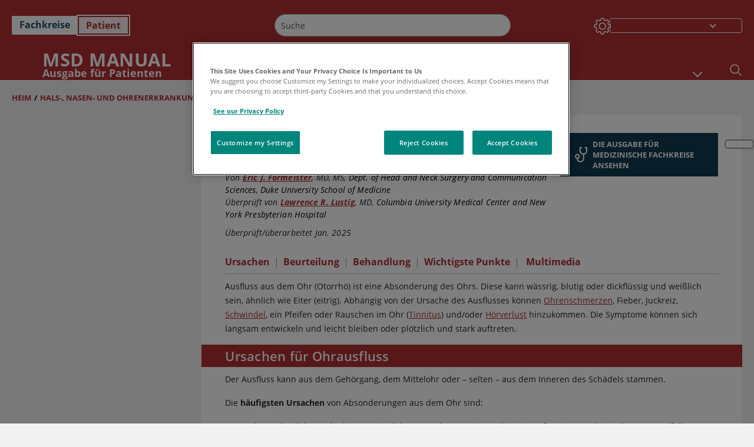

--- FILE ---
content_type: text/html; charset=utf-8
request_url: https://www.msdmanuals.com/de/heim/hals-nasen-und-ohrenerkrankungen/symptome-von-ohrenerkrankungen/ausfluss-aus-dem-ohr?ruleredirectid=740
body_size: 59081
content:
<!DOCTYPE html><html dir="ltr" lang="de"><head><script id="gtm-placeholder"></script><link rel="icon" href="/home/_next/static/media/favicon.f7343459.ico"/><link rel="preconnect" href="https://edge.sitecorecloud.io"/><meta name="viewport" content="width=device-width, height=device-height, initial-scale=1, minimum-scale=1, maximum-scale=5, user-scalable=1"/><link href="https://cdn.cookielaw.org" rel="preconnect"/><link href="https://geolocation.onetrust.com" rel="preconnect"/><link href="https://cdn.cookielaw.org/scripttemplates/otSDKStub.js" rel="preload" as="script"/><script defer="" src="https://cdn.cookielaw.org/scripttemplates/otSDKStub.js" data-domain-script="7a4eae6f-1f57-4f7c-8a64-5aa159ee745e"></script><script id="one-trust">function OptanonWrapper() { }</script><link rel="preload" href="/Fonts/OpenSans/OpenSans-700-Bold.woff2" as="font" type="font/woff2" crossorigin="anonymous"/><link rel="preload" href="/Fonts/OpenSans/OpenSans-700-Bold-Italic.woff2" as="font" type="font/woff2" crossorigin="anonymous"/><link rel="preload" href="/Fonts/OpenSans/OpenSans-400-Regular.woff2" as="font" type="font/woff2" crossorigin="anonymous"/><link rel="preload" href="/Fonts/OpenSans/OpenSans-400-Regular-Italic.woff2" as="font" type="font/woff2" crossorigin="anonymous"/><link rel="preload" href="/Fonts/OpenSans/OpenSans-300-Light.woff2" as="font" type="font/woff2" crossorigin="anonymous"/><link rel="preload" href="/Fonts/OpenSans/OpenSans-600-SemiBold.woff2" as="font" type="font/woff2" crossorigin="anonymous"/><link rel="preload" href="/Fonts/OpenSans/OpenSans-600-SemiBold-Italic.woff2" as="font" type="font/woff2" crossorigin="anonymous"/><link rel="preload" as="image" imageSrcSet="/home/_next/static/media/home-icon.2ae865eb.svg?w=32 1x, /home/_next/static/media/home-icon.2ae865eb.svg?w=48 2x"/><script type="application/ld+json">{
	"@context": "https://schema.org",
	"@type": "BreadcrumbList",
	"itemListElement": [
		{
			"@type": "ListItem",
			"item": {
				"@type": "Thing",
				"@id": "https://www.msdmanuals.com/de/heim",
				"name": "Heim"
			},
			"position": 1
		},
		{
			"@type": "ListItem",
			"item": {
				"@type": "Thing",
				"@id": "https://www.msdmanuals.com/de/heim/hals-nasen-und-ohrenerkrankungen",
				"name": "Hals-, Nasen- und Ohrenerkrankungen"
			},
			"position": 2
		},
		{
			"@type": "ListItem",
			"item": {
				"@type": "Thing",
				"@id": "https://www.msdmanuals.com/de/heim/hals-nasen-und-ohrenerkrankungen/symptome-von-ohrenerkrankungen",
				"name": "Symptome von Ohrenerkrankungen"
			},
			"position": 3
		},
		{
			"@type": "ListItem",
			"item": {
				"@type": "Thing",
				"@id": "https://www.msdmanuals.com/de/heim/hals-nasen-und-ohrenerkrankungen/symptome-von-ohrenerkrankungen/ausfluss-aus-dem-ohr",
				"name": "Ausfluss aus dem Ohr"
			},
			"position": 4
		}
	]
}</script><link rel="canonical" href="https://www.msdmanuals.com/de/heim/hals-nasen-und-ohrenerkrankungen/symptome-von-ohrenerkrankungen/ausfluss-aus-dem-ohr"/><link rel="alternate" hrefLang="x-default" href="https://www.msdmanuals.com/home/ear-nose-and-throat-disorders/symptoms-of-ear-disorders/ear-discharge"/><meta charSet="utf-8"/><meta http-equiv="X-UA-Compatible" content="IE=edge,chrome=1"/><meta lang="de"/><meta http-equiv="content-type" content="text/html; charset=utf-8"/><meta http-equiv="content-language" content="de"/><meta name="description" content="Ausfluss aus dem Ohr – Erfahren Sie in der MSD Manuals Ausgabe für Patienten etwas über die Ursachen, Symptome, Diagnosen und Behandlungen."/><meta itemProp="name" content="Ausfluss aus dem Ohr - Hals-, Nasen- und Ohrenerkrankungen - MSD Manual Ausgabe für Patienten"/><meta name="edition" content="Patient
"/><meta itemProp="image" content="https://edge.sitecorecloud.io/mmanual-ssq1ci05/media/manual/seo/default_share_msd.jpg"/><meta name="twitter:title" content="Ausfluss aus dem Ohr - Hals-, Nasen- und Ohrenerkrankungen - MSD Manual Ausgabe für Patienten"/><meta name="twitter:card" content="summary_large_image"/><meta name="twitter:description" content="Ausfluss aus dem Ohr – Erfahren Sie in der MSD Manuals Ausgabe für Patienten etwas über die Ursachen, Symptome, Diagnosen und Behandlungen."/><meta name="twitter:image" content="https://edge.sitecorecloud.io/mmanual-ssq1ci05/media/manual/seo/default_share_msd.jpg"/><meta property="og:site_name" content="MSD Manual Ausgabe für Patienten"/><meta property="og:title" content="Ausfluss aus dem Ohr - Hals-, Nasen- und Ohrenerkrankungen - MSD Manual Ausgabe für Patienten"/><meta property="og:type" content="article"/><meta property="og:url" content="https://www.msdmanuals.com/de/heim/hals-nasen-und-ohrenerkrankungen/symptome-von-ohrenerkrankungen/ausfluss-aus-dem-ohr"/><meta property="og:image" content="https://edge.sitecorecloud.io/mmanual-ssq1ci05/media/manual/seo/default_share_msd.jpg"/><meta property="og:image:width" content="1200"/><meta property="og:image:height" content="630"/><meta name="twitter:site" content="@MSDManualHome"/><meta name="VasontID" content="v8321788_de"/><meta property="og:author" content="FORMEISTER.ERIC"/><meta name="ICD-9" content="388.6"/><meta name="ICD-9CM" content="388.6"/><meta name="ICD-10" content="H92.1"/><meta name="ICD-10CM" content=""/><meta name="ICD-11" content=""/><meta name="LOINC" content=""/><meta name="SNOMED-CT" content=""/><meta name="MeSH" content=""/><meta name="RxNorm" content=""/><meta name="keywords" content="Otorrhö,Paukendrainage,Drainage aus dem Ohr,Ausfluss aus dem Ohr"/><title>Ausfluss aus dem Ohr - Hals-, Nasen- und Ohrenerkrankungen - MSD Manual Ausgabe für Patienten</title><script type="application/ld+json">{
	"@context": "https://schema.org",
	"@type": "Organization",
	"name": "MSD Manuals",
	"description": "Für Sie zusammengestellt von Merck & Co, Inc., Rahway, NJ, USA (außerhalb der USA und Kanadas als MSD bekannt) — einem Unternehmen, das auf führende Wissenschaft zurückgreift, um Leben weltweit zu retten und besser zu machen. Erfahren Sie mehr über die MSD MANUALS und unser Bekenntnis zu weltweitem medizinischem Wissen",
	"sameAs": [
		""
	],
	"url": "https://www.msdmanuals.com/de",
	"logo": "https://edge.sitecorecloud.io/mmanual-ssq1ci05/media/manual/brand-logos/mm_logo.svg"
}</script><script type="application/ld+json">{
	"@context": "https://schema.org",
	"@type": "WebSite",
	"name": "MSD Manual Ausgabe für Patienten",
	"alternateName": "MSD Manuals",
	"potentialAction": {
		"@type": "SearchAction",
		"target": "https://www.msdmanuals.com/de/heim/searchresults?query={search_term}",
		"query-input": "required name=search_term"
	},
	"url": "https://www.msdmanuals.com/de/heim"
}</script><script type="application/ld+json">{
	"@context": "https://schema.org",
	"@type": "MedicalWebPage",
	"potentialAction": {
		"@type": "SearchAction",
		"target": "https://www.msdmanuals.com/de/heim/searchresults?query={search_term}",
		"query-input": "required name=search_term"
	},
	"about": {
		"@type": "MedicalCondition",
		"name": "Ausfluss aus dem Ohr",
		"alternateName": [
			""
		],
		"url": "https://www.msdmanuals.com/de/heim/hals-nasen-und-ohrenerkrankungen/symptome-von-ohrenerkrankungen/ausfluss-aus-dem-ohr"
	},
	"audience": {
		"@type": "Audience",
		"name": [
			"http://schema.org/Patient"
		]
	},
	"author": [
		{
			"@type": "Person",
			"name": "Eric J. Formeister",
			"url": "https://www.msdmanuals.com/de/heim/authors/formeister-eric"
		}
	],
	"reviewedBy": [
		{
			"@type": "Person",
			"name": "Lawrence R. Lustig",
			"url": "https://www.msdmanuals.com/de/heim/authors/lustig-lawrence"
		}
	],
	"dateModified": "2025-01-17",
	"datePublished": "2025-01-08",
	"headline": "Ausfluss aus dem Ohr",
	"publisher": {
		"@type": "Organization",
		"@id": "https://www.msdmanuals.com/de",
		"name": "MSD Manuals"
	},
	"mainContentOfPage": [
		{
			"@type": "WebPageElement",
			"name": "Ursachen"
		},
		{
			"@type": "WebPageElement",
			"name": "Beurteilung"
		},
		{
			"@type": "WebPageElement",
			"name": "Behandlung"
		},
		{
			"@type": "WebPageElement",
			"name": "Wichtigste Punkte"
		}
	],
	"citation": [],
	"speakable": {
		"@type": "SpeakableSpecification",
		"xPath": [
			"/html/head/title"
		],
		"cssSelector": [
			"section[class*='showKeyPoints'] > div[data-testid='fheadbody']"
		]
	},
	"relatedLink": [
		"https://www.msdmanuals.com/de/profi/hals-nasen-ohren-krankheiten/untersuchung-des-patienten-mit-ohrproblemen/otorrhö"
	]
}</script><link href="https://www.googletagmanager.com" rel="preconnect" as="script"/><meta name="next-head-count" content="58"/><script id="sitecore-context-item" data-nscript="beforeInteractive">
        /* 
          MManual.Foundation.Context.Item.SitecoreId = 2e881972-ab58-4b12-b712-2ee9d73cff23;
          MManual.Foundation.Context.Item.MediaId = ;
          MManual.Foundation.Context.Item.VasontId = v8321788_de;
          MManual.Foundation.Context.Item.TemplateId = ef504bd-2f73-409d-9e61-eb62da403a0;
        */
      </script><link rel="preload" href="/home/_next/static/css/ece053d457e24fc7.css" as="style"/><link rel="stylesheet" href="/home/_next/static/css/ece053d457e24fc7.css" data-n-g=""/><link rel="preload" href="/home/_next/static/css/ea1d00f58980c896.css" as="style"/><link rel="stylesheet" href="/home/_next/static/css/ea1d00f58980c896.css" data-n-p=""/><link rel="preload" href="/home/_next/static/css/27e1b405c2f3bc2d.css" as="style"/><link rel="stylesheet" href="/home/_next/static/css/27e1b405c2f3bc2d.css" data-n-p=""/><link rel="preload" href="/home/_next/static/css/5253390e09e42705.css" as="style"/><link rel="stylesheet" href="/home/_next/static/css/5253390e09e42705.css" data-n-p=""/><link rel="preload" href="/home/_next/static/css/bc0d52248b9daced.css" as="style"/><link rel="stylesheet" href="/home/_next/static/css/bc0d52248b9daced.css" data-n-p=""/><link rel="preload" href="/home/_next/static/css/228408a4978136e9.css" as="style"/><link rel="stylesheet" href="/home/_next/static/css/228408a4978136e9.css" data-n-p=""/><link rel="preload" href="/home/_next/static/css/880b9f541704c565.css" as="style"/><link rel="stylesheet" href="/home/_next/static/css/880b9f541704c565.css" data-n-p=""/><link rel="preload" href="/home/_next/static/css/d150bda97896f3a9.css" as="style"/><link rel="stylesheet" href="/home/_next/static/css/d150bda97896f3a9.css" data-n-p=""/><link rel="preload" href="/home/_next/static/css/59fd7bab48c9beba.css" as="style"/><link rel="stylesheet" href="/home/_next/static/css/59fd7bab48c9beba.css" data-n-p=""/><link rel="preload" href="/home/_next/static/css/1e521ab4d321011e.css" as="style"/><link rel="stylesheet" href="/home/_next/static/css/1e521ab4d321011e.css" data-n-p=""/><link rel="preload" href="/home/_next/static/css/b37b19017c9f9cd9.css" as="style"/><link rel="stylesheet" href="/home/_next/static/css/b37b19017c9f9cd9.css" data-n-p=""/><link rel="preload" href="/home/_next/static/css/60ada113ee5491bd.css" as="style"/><link rel="stylesheet" href="/home/_next/static/css/60ada113ee5491bd.css" data-n-p=""/><link rel="preload" href="/home/_next/static/css/bc434d753ed05beb.css" as="style"/><link rel="stylesheet" href="/home/_next/static/css/bc434d753ed05beb.css" data-n-p=""/><link rel="preload" href="/home/_next/static/css/e11c51afa3bd981e.css" as="style"/><link rel="stylesheet" href="/home/_next/static/css/e11c51afa3bd981e.css" data-n-p=""/><link rel="preload" href="/home/_next/static/css/9cd2e55c8ea67744.css" as="style"/><link rel="stylesheet" href="/home/_next/static/css/9cd2e55c8ea67744.css" data-n-p=""/><noscript data-n-css=""></noscript><script defer="" nomodule="" src="/home/_next/static/chunks/polyfills-c67a75d1b6f99dc8.js"></script><script src="/home/_next/static/chunks/webpack-c85ceead1d4fe68f.js" defer=""></script><script src="/home/_next/static/chunks/framework-67b80232d4e18f31.js" defer=""></script><script src="/home/_next/static/chunks/main-f486f8e8d399bd49.js" defer=""></script><script src="/home/_next/static/chunks/pages/_app-d947d2329239dc38.js" defer=""></script><script src="/home/_next/static/chunks/stickyRightToolbar-b65d3ba91fa113df.js" defer=""></script><script src="/home/_next/static/chunks/LayoutBundle-b7537c6f8d5602ea.js" defer=""></script><script src="/home/_next/static/chunks/FooterBundle-033b11cc91737abd.js" defer=""></script><script src="/home/_next/static/chunks/topicLinkBundle-a91d8d9150690e70.js" defer=""></script><script src="/home/_next/static/chunks/languageSwitcher-0bc9d752527b5214.js" defer=""></script><script src="/home/_next/static/chunks/ExternalResourceListBundle-bdb9b159ca03bb5b.js" defer=""></script><script src="/home/_next/static/chunks/bootstrap-9314c97223051a4c.js" defer=""></script><script src="/home/_next/static/chunks/sitecorejss-cf2c45c48da7b1c9.js" defer=""></script><script src="/home/_next/static/chunks/colorConvert-77d64a08acd7d12c.js" defer=""></script><script src="/home/_next/static/chunks/CanonicalBundle-a97ae7e55b7a3deb.js" defer=""></script><script src="/home/_next/static/chunks/sitecorejssnextjs-86c966f24b3df1a4.js" defer=""></script><script src="/home/_next/static/chunks/axios-76e6c50fe528f674.js" defer=""></script><script src="/home/_next/static/chunks/objectInspect-845c4342e6f7192a.js" defer=""></script><script src="/home/_next/static/chunks/searchStaxServiceBundle-54d074b5da2d1ea0.js" defer=""></script><script src="/home/_next/static/chunks/SeoBundle-698117578ccea260.js" defer=""></script><script src="/home/_next/static/chunks/popperjs-cc694188f22355e0.js" defer=""></script><script src="/home/_next/static/chunks/TextToSpeech-1aca677fcbb31c19.js" defer=""></script><script src="/home/_next/static/chunks/reactautocomplete-24bdc5b7b5302522.js" defer=""></script><script src="/home/_next/static/chunks/ResourceListBundle-fa4968099d05ccad.js" defer=""></script><script src="/home/_next/static/chunks/SectionBundle-8a1f3b05c06686b4.js" defer=""></script><script src="/home/_next/static/chunks/TopicTable-1db94a993be75b92.js" defer=""></script><script src="/home/_next/static/chunks/topicResBundle-78ac988561d9db9d.js" defer=""></script><script src="/home/_next/static/chunks/topicMediaBundle-0cf945a3a1f3e9a1.js" defer=""></script><script src="/home/_next/static/chunks/topicBundle-fde15b0d5911f7ba.js" defer=""></script><script src="/home/_next/static/chunks/067cdb3c-7b198cd2b03d8a66.js" defer=""></script><script src="/home/_next/static/chunks/4680-5244abb9ac518c57.js" defer=""></script><script src="/home/_next/static/chunks/8902-f4ec3162bb6b8265.js" defer=""></script><script src="/home/_next/static/chunks/5942-5fda5034d526afed.js" defer=""></script><script src="/home/_next/static/chunks/4483-2a7119952a9d50af.js" defer=""></script><script src="/home/_next/static/chunks/9466-4aac6958d618802a.js" defer=""></script><script src="/home/_next/static/chunks/8199-77b96d5d0475ed40.js" defer=""></script><script src="/home/_next/static/chunks/6334-08c0e9667ecf96f1.js" defer=""></script><script src="/home/_next/static/chunks/pages/%5Bsite%5D/%5Bsection%5D/%5Bchapter%5D/%5Btopic%5D-fee01d801be88a55.js" defer=""></script><script src="/home/_next/static/V5o9Xn2zwaPFvnTGqAgrd/_buildManifest.js" defer=""></script><script src="/home/_next/static/V5o9Xn2zwaPFvnTGqAgrd/_ssgManifest.js" defer=""></script></head><body><div data-nosnippet="true" style="display:none" aria-hidden="true"><a rel="nofollow" href="/n3wbr@nds">honeypot link</a></div><div id="__next"><div class="consumer font-size-1 light false undefined"><div class="headerHat headerHatBackgroundLight "></div><div class=" layoutContainer false "><header><div dir="ltr" id="topHeader" class="Header_header__5x_ys undefined headerbackground 
            header1
             "><div id="hideOnScroll" class="Header_topHeader__fHIIn container-fluid "><div class="Header_skipToMainContentContainer__miRvo"><a tabindex="0" class="
        SkipToMainContent_skipToContentContainer__1ryB1       
        SkipToMainContent_toggleOverlayLtr___MqbC
        false
        " href="#mainContainer" data-testid="SkipToMainContent"><span data-testid="SkipToMainContentText" class="SkipToMainContent_skipToMainContent__GBRhF">skip to main content</span></a></div><div class="Header_content__M3BtN Header_header__5x_ys
              false
              "><div class="Header_editionSwitcher__dNt96"><div dir="ltr" class="EditionSwitcher_editionSwticher__Rpz8K" data-testid="editionText" role="link"><div tabindex="-1" role="group" class="btn-group"><input class="btn-check" name="radio" type="radio" autoComplete="off" id="radio-0" value="1"/><label tabindex="0" data-id="[object Object]" data-testid="prof" for="radio-0" class="EditionSwitcher_toggleStyle__LhKkV EditionSwitcher_profButton__ioV1h false false false btn btn-light">Fachkreise
</label><input class="btn-check" name="radio" type="radio" autoComplete="off" id="radio-1" checked="" value="2"/><label tabindex="0" data-id="[object Object]" data-testid="home" for="radio-1" class="EditionSwitcher_toggleStyle__LhKkV false EditionSwitcher_homeButton__kBnKn false EditionSwitcher_homeButtonActive__MFx3T btn btn-light">Patient
</label></div><span class="EditionSwitcher_visuallyHidden__CEXey" aria-live="polite"></span></div></div><div class="Header_mainSearch__DWB07"><div dir="ltr" class="MainSearch_mainSearch__78d49 undefined undefined 
        undefined
         MainSearch_fontSize1__ONPWo MainSearch_lightTheme__OYpUw " data-testid="mainsearch"><div class="MainSearch_mainSearchAutocom__32NeF MainSearch_headerSearch__AfSQK undefined undefined 
          undefined undefined MainSearch_noSuggestionOverlay__v3DDo "><div style="display:inline-block"><input placeholder="Suche" id="search-autocomplete" role="combobox" aria-autocomplete="list" aria-expanded="false" autoComplete="off" value=""/></div><button type="button" aria-label="Suche" data-testid="search-btn" class="MainSearch_search__N1Xe2 btn btn-light"><span style="box-sizing:border-box;display:inline-block;overflow:hidden;width:initial;height:initial;background:none;opacity:1;border:0;margin:0;padding:0;position:relative;max-width:100%"><span style="box-sizing:border-box;display:block;width:initial;height:initial;background:none;opacity:1;border:0;margin:0;padding:0;max-width:100%"><img style="display:block;max-width:100%;width:initial;height:initial;background:none;opacity:1;border:0;margin:0;padding:0" alt="" aria-hidden="true" src="data:image/svg+xml,%3csvg%20xmlns=%27http://www.w3.org/2000/svg%27%20version=%271.1%27%20width=%2721%27%20height=%2721%27/%3e"/></span><img alt="Suche" src="[data-uri]" decoding="async" data-nimg="intrinsic" style="position:absolute;top:0;left:0;bottom:0;right:0;box-sizing:border-box;padding:0;border:none;margin:auto;display:block;width:0;height:0;min-width:100%;max-width:100%;min-height:100%;max-height:100%"/><noscript><img alt="Suche" srcSet="/home/_next/static/media/icon_search_black.3a2bfc46.png?w=32 1x, /home/_next/static/media/icon_search_black.3a2bfc46.png?w=48 2x" src="/home/_next/static/media/icon_search_black.3a2bfc46.png?w=48" decoding="async" data-nimg="intrinsic" style="position:absolute;top:0;left:0;bottom:0;right:0;box-sizing:border-box;padding:0;border:none;margin:auto;display:block;width:0;height:0;min-width:100%;max-width:100%;min-height:100%;max-height:100%" loading="lazy"/></noscript></span></button></div></div></div><div class="Header_selectorContainer__hZCvn"><div dir="ltr" data-testid="settings" class=" Settings_settingsContainer__V0R_P
    Settings_consumerLight__MnxQG
    undefined false"><button class="Settings_settingsBtn__U4f7S Settings_topheaderSettingsBtn__4Q2wT" data-testid="settings-button" aria-expanded="false" aria-label="Settings"><div class="Settings_headerSettingsIcon__FdaCk false"></div></button><span class="Settings_hiddenImage__arexe"></span></div><div class="LanguageSwitcher_langswitcher__ogDFX" data-testid="LanguageSwitcher" id="langswitcher"><div class="LanguageSwitcher_langswitcherDropdown__bf87u" id="langswitcherDropdown" tabindex="0" role="combobox" aria-expanded="false" aria-label=" Sprache auswählen"><div class="LanguageSwitcher_dropdownHeader__9L8e5" id="stickylanguage"><div aria-hidden="true" class="LanguageSwitcher_selectedLanguage__oQbv9"></div><div dir="ltr" class="LanguageSwitcher_arrowDown__OQQ22" id="stickyarrow"></div></div></div></div></div></div></div></div></header><header dir="ltr" id="bottomHeader" class=" Header_header__5x_ys undefined
         Header_headerBottom__KIW8K
                headerbackground 
                header1
             "><div class="Header_bottomHeader__cxcbn  container-fluid container-padding false false"><div dir="ltr" class=" Logo_headerLogo__5TL4e undefined false"><a href="/de/heim" aria-label="Msd Manual Ausgabe für Patienten Logo"><span class="Logo_headerLogo__descriptionLogoWrapper__Scd6N"><span style="box-sizing:border-box;display:inline-block;overflow:hidden;width:initial;height:initial;background:none;opacity:1;border:0;margin:0;padding:0;position:relative;max-width:100%"><span style="box-sizing:border-box;display:block;width:initial;height:initial;background:none;opacity:1;border:0;margin:0;padding:0;max-width:100%"><img style="display:block;max-width:100%;width:initial;height:initial;background:none;opacity:1;border:0;margin:0;padding:0" alt="" aria-hidden="true" src="data:image/svg+xml,%3csvg%20xmlns=%27http://www.w3.org/2000/svg%27%20version=%271.1%27%20width=%2752%27%20height=%2752%27/%3e"/></span><img alt="MSD" src="[data-uri]" decoding="async" data-nimg="intrinsic" style="position:absolute;top:0;left:0;bottom:0;right:0;box-sizing:border-box;padding:0;border:none;margin:auto;display:block;width:0;height:0;min-width:100%;max-width:100%;min-height:100%;max-height:100%"/><noscript><img alt="MSD" srcSet="https://edge.sitecorecloud.io/mmanual-ssq1ci05/media/manual/brand-logos/mm_logo.svg?h=52&amp;iar=0&amp;w=52&amp;mw=64 1x, https://edge.sitecorecloud.io/mmanual-ssq1ci05/media/manual/brand-logos/mm_logo.svg?h=52&amp;iar=0&amp;w=52&amp;mw=128 2x" src="https://edge.sitecorecloud.io/mmanual-ssq1ci05/media/manual/brand-logos/mm_logo.svg?h=52&amp;iar=0&amp;w=52&amp;mw=128" decoding="async" data-nimg="intrinsic" style="position:absolute;top:0;left:0;bottom:0;right:0;box-sizing:border-box;padding:0;border:none;margin:auto;display:block;width:0;height:0;min-width:100%;max-width:100%;min-height:100%;max-height:100%" loading="lazy"/></noscript></span></span><span class="Logo_headerLogo__descriptionText__mbhQ_"><span class="Logo_headerLogo__descriptionCompany__l_kk7">Msd Manual</span><span class="Logo_headerLogo__descriptionVersion__iHdbH false">Ausgabe für Patienten</span></span></a></div><div dir="ltr" class=" container Navigation_navigation__JZWDx 
   
    false" data-testid="navigation"><div><nav dir="ltr" data-testid="hamburgerMenu" class="HamburgerNavigation_hamburger__p2TcM      
      false
       navbar navbar-expand-xxs navbar-light"><div class="HamburgerNavigation_toggleContainer__FgLgJ container"><button type="button" aria-label="Toggle navigation" class="navbar-toggler collapsed"><span class="navbar-toggler-icon"></span></button></div></nav></div><div><nav id="navBar" class="Navigation_navigationBar__zIC4y Navigation_hideNavBar__WbmJC navbar navbar-expand navbar-light"><div class="Navigation_navigationContainer__9wPbA container"><div class="Navigation_navigationList__SCoXD navbar-nav"><a id="96abe6f8-9439-463c-8d57-e2c6330d63e1" href="/de/heim" role="link" data-rr-ui-event-key="/de/heim" class="Navigation_navigationListItems__Hb5U6
            false
            false
            Navigation_homeIconSize__F2d8y
           nav-link"><span dir="ltr" class="Navigation_homeIcon__XXCrB"></span></a><a id="72244b4c-8d05-433e-8f45-33cff0dbba10" href="/de/heim/health-topics" role="link" data-rr-ui-event-key="/de/heim/health-topics" class="Navigation_navigationListItems__Hb5U6
            false
            false
            false
           nav-link">MEDIZINISCHE THEMEN</a><a id="507c6151-38d8-4c72-8c32-b3373a627015" href="/de/heim/healthy-living" role="link" data-rr-ui-event-key="/de/heim/healthy-living" class="Navigation_navigationListItems__Hb5U6
            false
            false
            false
           nav-link">GESUND LEBEN</a><a id="48643b21-6778-432a-9ced-9d10696dbebb" href="/de/heim/symptoms" role="link" data-rr-ui-event-key="/de/heim/symptoms" class="Navigation_navigationListItems__Hb5U6
            false
            false
            false
           nav-link">SYMPTOME</a><a id="e1ae58d6-f757-4fae-8cea-5e75f2bab0b8" href="/de/heim/notfälle-und-verletzungen" role="link" data-rr-ui-event-key="/de/heim/notfälle-und-verletzungen" class="Navigation_navigationListItems__Hb5U6
            false
            false
            false
           nav-link">NOTFÄLLE</a><a id="9b8a0c92-9cd6-421d-be69-177bf27d7b18" href="/de/heim/ressourcen" role="link" data-rr-ui-event-key="/de/heim/ressourcen" class="Navigation_navigationListItems__Hb5U6
            false
            false
            false
           nav-link">RESSOURCEN</a><a id="2e7c94cf-9b85-4b86-9d5a-ac25161090bb" href="/de/heim/pages-with-widgets/news-list" role="link" data-rr-ui-event-key="/de/heim/pages-with-widgets/news-list" class="Navigation_navigationListItems__Hb5U6
            false
            false
            false
           nav-link">KOMMENTAR</a><a id="7e54c8ef-08c0-4158-a966-f3fa1f52578f" href="/de/heim/resourcespages/about-the-manuals" role="link" data-rr-ui-event-key="/de/heim/resourcespages/about-the-manuals" class="Navigation_navigationListItems__Hb5U6
            false
            false
            false
           nav-link">ÜBER</a></div></div></nav><nav class="Navigation_navigationBar__zIC4y
                  false
                   navbar navbar-expand navbar-light"><div id="navbar-item" class="Navigation_navigationContainer__9wPbA container"><div class="Navigation_navigationList__SCoXD navbar-nav"><a href="/de/heim" role="link" data-rr-ui-event-key="/de/heim" class="Navigation_navigationListItems__Hb5U6
                  false
                  false
                  Navigation_homeIconSize__F2d8y
                   nav-link"><span dir="ltr" class="
                          Navigation_homeIcon__XXCrB Navigation_homeIcon__XXCrB
                        "><span style="box-sizing:border-box;display:inline-block;overflow:hidden;width:initial;height:initial;background:none;opacity:1;border:0;margin:0;padding:0;position:relative;max-width:100%"><span style="box-sizing:border-box;display:block;width:initial;height:initial;background:none;opacity:1;border:0;margin:0;padding:0;max-width:100%"><img style="display:block;max-width:100%;width:initial;height:initial;background:none;opacity:1;border:0;margin:0;padding:0" alt="" aria-hidden="true" src="data:image/svg+xml,%3csvg%20xmlns=%27http://www.w3.org/2000/svg%27%20version=%271.1%27%20width=%2720%27%20height=%2720%27/%3e"/></span><img alt="home" srcSet="/home/_next/static/media/home-icon.2ae865eb.svg?w=32 1x, /home/_next/static/media/home-icon.2ae865eb.svg?w=48 2x" src="/home/_next/static/media/home-icon.2ae865eb.svg?w=48" decoding="async" data-nimg="intrinsic" style="position:absolute;top:0;left:0;bottom:0;right:0;box-sizing:border-box;padding:0;border:none;margin:auto;display:block;width:0;height:0;min-width:100%;max-width:100%;min-height:100%;max-height:100%"/></span></span></a><a href="/de/heim/health-topics" role="link" data-rr-ui-event-key="/de/heim/health-topics" class="Navigation_navigationListItems__Hb5U6
                  false
                  false
                  false
                   nav-link">MEDIZINISCHE THEMEN</a><a href="/de/heim/healthy-living" role="link" data-rr-ui-event-key="/de/heim/healthy-living" class="Navigation_navigationListItems__Hb5U6
                  false
                  false
                  false
                   nav-link">GESUND LEBEN</a><div dir="ltr" class="Navigation_navigationDropdown__UnDU_ nav-item dropdown"><a id="navigation-dropdown" aria-expanded="false" role="button" class="dropdown-toggle nav-link" tabindex="0" href="#"> </a></div></div></div></nav></div></div><div class=" Header_bottomRightHeader__JVT6Q"><div><div tabindex="0" dir="ltr" aria-label="Suche" class="Search_headerSearchIcon__TN4QW false" role="button"><span style="box-sizing:border-box;display:inline-block;overflow:hidden;width:initial;height:initial;background:none;opacity:1;border:0;margin:0;padding:0;position:relative;max-width:100%"><span style="box-sizing:border-box;display:block;width:initial;height:initial;background:none;opacity:1;border:0;margin:0;padding:0;max-width:100%"><img style="display:block;max-width:100%;width:initial;height:initial;background:none;opacity:1;border:0;margin:0;padding:0" alt="" aria-hidden="true" src="data:image/svg+xml,%3csvg%20xmlns=%27http://www.w3.org/2000/svg%27%20version=%271.1%27%20width=%2721%27%20height=%2721%27/%3e"/></span><img alt="Search icon" srcSet="/home/_next/static/media/icon_search_white.ab0fbaf1.svg?w=32 1x, /home/_next/static/media/icon_search_white.ab0fbaf1.svg?w=48 2x" src="/home/_next/static/media/icon_search_white.ab0fbaf1.svg?w=48" decoding="async" data-nimg="intrinsic" style="position:absolute;top:0;left:0;bottom:0;right:0;box-sizing:border-box;padding:0;border:none;margin:auto;display:block;width:0;height:0;min-width:100%;max-width:100%;min-height:100%;max-height:100%"/></span></div></div></div></div></header><div class="container-fluid breadcrumb"><nav class="false
          false
          " aria-label="breadcrumb"><div class="Breadcrumb_breadcrumbContainer__6G8Wi" data-testid="breadcrumb"><ol class="Breadcrumb_breadcrumbList__lRPWT" data-testid="breadcrumb-listWrap"><li class="Breadcrumb_breadcrumbListItem__aXJ77" data-testid="breadcrumb-navList0"><a class="Breadcrumb_breadcrumbItemLink__zZn2u" href="/de/heim" data-testid="breadcrumb-navLink0">Heim</a><span class="Breadcrumb_breadcrumbItemSeparator__DtBgK" aria-hidden="true">/</span></li><li class="Breadcrumb_breadcrumbListItem__aXJ77" data-testid="breadcrumb-navList1"><a class="Breadcrumb_breadcrumbItemLink__zZn2u" href="/de/heim/hals-nasen-und-ohrenerkrankungen" data-testid="breadcrumb-navLink1">Hals-, Nasen- und Ohrenerkrankungen</a><span class="Breadcrumb_breadcrumbItemSeparator__DtBgK" aria-hidden="true">/</span></li><li class="Breadcrumb_breadcrumbListItem__aXJ77" data-testid="breadcrumb-navList2"><a class="Breadcrumb_breadcrumbItemLink__zZn2u" href="/de/heim/hals-nasen-und-ohrenerkrankungen/symptome-von-ohrenerkrankungen" data-testid="breadcrumb-navLink2">Symptome von Ohrenerkrankungen</a><span class="Breadcrumb_breadcrumbItemSeparator__DtBgK" aria-hidden="true">/</span></li><li class="Breadcrumb_breadcrumbListItem__aXJ77" data-testid="breadcrumb-navList3"><a class="Breadcrumb_breadcrumbItemLink__zZn2u" href="/de/heim/hals-nasen-und-ohrenerkrankungen/symptome-von-ohrenerkrankungen/ausfluss-aus-dem-ohr" data-testid="breadcrumb-navLink3" aria-current="page">Ausfluss aus dem Ohr</a><span class="Breadcrumb_breadcrumbItemSeparator__DtBgK" aria-hidden="true">/</span></li></ol></div></nav></div><div class=" StickyRightToolbar_righttoolbarContainer__Q2Nw8  StickyRightToolbar_ltr__KPR49" data-testid="righttoolbar"><div class="StickyRightToolbar_righttoolbarContent__pWj_e"><aside class="StickyRightToolbar_righttoolbarAside__zmP0T"><ul></ul></aside></div></div><main class="container-fluid mainContainerLarge 
              
              
           " dir="ltr" id="mainContainer"><div class="MainContainer_placeholderContainer__3Z_ep"><div id="master-topic-container"><div id="parentcontainer-2E881972AB584B12B7122EE9D73CFF23" class="Topic_parentContainer__dywiQ"><div class="false"><div class="Topic_topic__TsM5l" data-testid="Topic"><div data-testid="test-container" class="Topic_topicContainerLeft__IXHNW false 
        falsefalse" style="max-height:calc(100vh - 190px);top:4px"></div><div class="Topic_topicContainerRight__1T_vb false false"><div id="container-2E881972AB584B12B7122EE9D73CFF23" class="Topic_topicContainer__l5Ziu"><div class="TopicHead_tablebox__cell__b_Wxm undefined false false undefined"><div class="topic__headings"><span itemProp="code" itemscope="" itemType="http://schema.org/MedicalCode"><meta itemProp="code" content="388.6"/><meta itemProp="codingSystem" content="ICD9"/></span><span itemProp="code" itemscope="" itemType="http://schema.org/MedicalCode"><meta itemProp="code" content="H92.1"/><meta itemProp="codingSystem" content="ICD10"/></span></div><div class="TopicHead_topic__header__container__sJqaX TopicHead_headerContainerMediaNone__s8aMz"><div class="TopicHead_topic__authors__UUjjY TopicHead_topic__authors__container__Aiuqq"><h1 class="readable downloadContent TopicHead_topicHeaderTittle__miyQz TopicHead_topicTitleAlignment__8m22f undefined" id="topicHeaderTitle" data-tts-exclude-children="true"><span class="TopicHead_content__pY_ed">Ausfluss aus dem Ohr</span></h1><span class="TopicHelperIcons_topicHelperIconsContainer__xV8v1 " data-testid="topic-helper-icons-container" id="helper-icons-container"><div class="TopicHelperIcons_topicHelperIcons__XhwWn" data-testid="topic-helper-icons"><button aria-label="Find in Topic" class="TopicHelperIcons_findInTopicButton__1Il7E" data-testid="findInTopicButton"><!--$!--><template data-dgst="DYNAMIC_SERVER_USAGE"></template><!--/$--></button><button class="TopicHelperIcons_textToSpeechButton__GBWCk" aria-label="Text to Speech" data-testid="textToSpeechButton"><!--$!--><template data-dgst="DYNAMIC_SERVER_USAGE"></template><!--/$--></button></div></span><div class="TopicHead_topic__authors_main_cont__FaJd_"><div class="TopicHead_topic__authors__description__5Dot3"><span>Von</span><span class="TopicHead_authorName__Tz94S"><a href="/de/heim/authors/formeister-eric" class="TopicHead_authorsName__b8kOx undefined">Eric J. Formeister</a>, <!-- -->MD, MS<!-- -->, <span class="TopicHead_authorAffiliation__8Aky4">Dept. of Head and Neck Surgery and Communication Sciences, Duke University
School of Medicine</span></span></div><div class="TopicHead_topic__authors__description__5Dot3"></div><div class="TopicHead_topic__authors__description__5Dot3"><span>Überprüft von</span><span class="TopicHead_authorName__Tz94S"><a href="/de/heim/authors/lustig-lawrence" class="TopicHead_authorsName__b8kOx undefined">Lawrence R. Lustig</a>, <!-- -->MD<!-- -->, <span class="TopicHead_authorAffiliation__8Aky4">Columbia University Medical Center and New York Presbyterian Hospital</span></span></div><div class="TopicHead_topic__revision__iWf71 false false"><div>Überprüft/überarbeitet <span class="downloadContent"><span class="TopicHead_onlydownload__SllX5">Geändert </span>Jan. 2025</span></div></div><span class="TopicHead_onlydownload__SllX5 downloadContent">v8321788_de</span></div></div><div class="TopicHead_rightBlockContainer___QNPn"><div tabindex="0" class="TopicHead_topic_version__6eCLj TopicHead_topic__switch_version__top__16QrI" aria-label="DIE AUSGABE FÜR MEDIZINISCHE FACHKREISE ANSEHEN" role="link"><div class="TopicHead_switch_version__container__g3Hc_"><i class="TopicHead_switch_version__icon__7QIew"></i><div class="TopicHead_switchVersionText__ATRkS">DIE AUSGABE FÜR MEDIZINISCHE FACHKREISE ANSEHEN</div></div></div></div></div></div><div class="TopicSubNavigation_topicSubNavigation__sVYO_ 
    false
    false  false" data-testid="Topic-subnavigation"><ul class="TopicSubNavigation_topicSubNavList__n0bqF"><li class="TopicSubNavigation_topicSubNavListItem__IusSt"><a href="#Ursachen_v942944_de" class="TopicSubNavigation_topicSubNavListItemLink__HHkSo">Ursachen</a><span class="TopicSubNavigation_topicSubNavListItemLinkSeparator__SAHUd" aria-hidden="true">|</span></li><li class="TopicSubNavigation_topicSubNavListItem__IusSt"><a href="#Beurteilung_v943108_de" class="TopicSubNavigation_topicSubNavListItemLink__HHkSo">Beurteilung</a><span class="TopicSubNavigation_topicSubNavListItemLinkSeparator__SAHUd" aria-hidden="true">|</span></li><li class="TopicSubNavigation_topicSubNavListItem__IusSt"><a href="#Behandlung_v943151_de" class="TopicSubNavigation_topicSubNavListItemLink__HHkSo">Behandlung</a><span class="TopicSubNavigation_topicSubNavListItemLinkSeparator__SAHUd" aria-hidden="true">|</span></li><li class="TopicSubNavigation_topicSubNavListItem__IusSt"><a href="#Wichtigste-Punkte_v943154_de" class="TopicSubNavigation_topicSubNavListItemLink__HHkSo">Wichtigste Punkte</a><span class="TopicSubNavigation_topicSubNavListItemLinkSeparator__SAHUd" aria-hidden="true">|</span></li><li class="TopicSubNavigation_topicSubNavListItem__IusSt"><a class="TopicSubNavigation_topicSubNavListItemLink__HHkSo" tabindex="0" aria-label="Multimedia"><span class="TopicSubNavigation_topicSubNavMultimediaLink__hS6ry"><!--$!--><template data-dgst="DYNAMIC_SERVER_USAGE"></template><!--/$--></span><span class="TopicSubNavigation_topicSubNavListItemLinkText__Lgf_w">Multimedia</span></a><span class="TopicSubNavigation_topicSubNavListItemLinkSeparator__SAHUd" aria-hidden="true">|</span></li></ul></div><div data-testid="topic-main-content" class="TopicMainContent_content__MEmoN   "><p class=" TopicPara_topicParaWithoutScroll__jyWdr readable 
      downloadContent       
      TopicPara_topicPara__U9gFm para" id="v942943_de" data-testid="topicPara"><span data-testid="topicText" class="TopicPara_topicText__CUB0d">Ausfluss aus dem Ohr (Otorrhö) ist eine Absonderung des Ohrs. Diese kann wässrig, blutig oder dickflüssig und weißlich sein, ähnlich wie Eiter (eitrig). Abhängig von der Ursache des Ausflusses können </span><span data-testid="topicXlink" role="link"><span><a class="TopicXLink_title__vLmFe consumer undefined" href="/de/heim/hals-nasen-und-ohrenerkrankungen/symptome-von-ohrenerkrankungen/ohrenschmerzen"><span data-testid="topicText" class="TopicPara_topicText__CUB0d">Ohrenschmerzen</span></a></span></span><span data-testid="topicText" class="TopicPara_topicText__CUB0d">, Fieber, Juckreiz, </span><span data-testid="topicXlink" role="link"><span><a class="TopicXLink_title__vLmFe consumer undefined" href="/de/heim/hals-nasen-und-ohrenerkrankungen/symptome-von-ohrenerkrankungen/benommenheit-und-schwindel-vertigo"><span data-testid="topicText" class="TopicPara_topicText__CUB0d">Schwindel</span></a></span></span><span data-testid="topicText" class="TopicPara_topicText__CUB0d">, ein Pfeifen oder Rauschen im Ohr (</span><span data-testid="topicXlink" role="link"><span><a class="TopicXLink_title__vLmFe consumer undefined" href="/de/heim/hals-nasen-und-ohrenerkrankungen/symptome-von-ohrenerkrankungen/pfeifen-oder-summen-im-ohr"><span data-testid="topicText" class="TopicPara_topicText__CUB0d">Tinnitus</span></a></span></span><span data-testid="topicText" class="TopicPara_topicText__CUB0d">) und/oder </span><span data-testid="topicXlink" role="link"><span><a class="TopicXLink_title__vLmFe consumer undefined" href="/de/heim/hals-nasen-und-ohrenerkrankungen/schwerhörigkeit-und-taubheit/hörverlust"><span data-testid="topicText" class="TopicPara_topicText__CUB0d">H&#246;rverlust</span></a></span></span><span data-testid="topicText" class="TopicPara_topicText__CUB0d"> hinzukommen. Die Symptome können sich langsam entwickeln und leicht bleiben oder plötzlich und stark auftreten.</span></p><a id="ursachen" class="TopicFHead_topicFHeadSectionWithoutScroll__115UO" tabindex="-1" aria-hidden="true" data-testid="topicFHeadAnchor"></a><a id="v942944_de" class="TopicFHead_topicFHeadSectionWithoutScroll__115UO" tabindex="-1" aria-hidden="true" data-testid="topicFHeadAnchor"></a><a id="v942945_de" class="TopicFHead_topicFHeadSectionWithoutScroll__115UO" tabindex="-1" aria-hidden="true" data-testid="topicFHeadAnchor"></a><section id="Ursachen_v942944_de" itemProp="" itemscope="" itemType="" class=" consumer TopicFHead_topicFHeadSectionIdWithoutScroll__FtdxU" data-testid="topicFHeadSection"><h2 id="Etiology_v942945_de" class="TopicFHead_topicFHead__upuEK
          consumer sticky-fhead readable downloadContent  undefined" data-originaltitle="Ursachen" data-testid="topicFHeadHeading"><span class="TopicFHead_topicFHeadTitle__pl6da"><span data-testid="topicText" class="TopicPara_topicText__CUB0d">Ursachen für Ohrausfluss</span></span><span class="hidden-span"></span></h2><div class="TopicFHead_fHeadBody__mLB6h" data-testid="fheadbody"><p class=" TopicPara_topicParaWithoutScroll__jyWdr readable 
      downloadContent       
      TopicPara_topicPara__U9gFm para" id="v942946_de" data-testid="topicPara"><span data-testid="topicText" class="TopicPara_topicText__CUB0d">Der Ausfluss kann aus dem Gehörgang, dem Mittelohr oder – selten – aus dem Inneren des Schädels stammen. </span></p><p class=" TopicPara_topicParaWithoutScroll__jyWdr readable 
      downloadContent       
      TopicPara_topicPara__U9gFm para" id="v942948_de" data-testid="topicPara"><span data-testid="topicText" class="TopicPara_topicText__CUB0d">Die </span><b class="TopicPara_topicBold__gHmyl" data-testid="topicBold"><span data-testid="topicText" class="TopicPara_topicText__CUB0d">h&#228;ufigsten Ursachen</span></b><span data-testid="topicText" class="TopicPara_topicText__CUB0d"> von Absonderungen aus dem Ohr sind:</span></p><ul class="TopicList_topicList__IirPO undefined
            undefined undefined" data-testid="topiclistList"><li data-testid="topicListItem"><p class=" TopicPara_topicParaWithoutScroll__jyWdr readable 
      downloadContent       
      TopicPara_topicPara__U9gFm para" id="v942951_de" data-testid="topicPara"><span data-testid="topicText" class="TopicPara_topicText__CUB0d">Akute (plötzliche und schwere) Mittelohrentzündung (</span><span data-testid="topicXlink" role="link"><span><a class="TopicXLink_title__vLmFe consumer undefined" href="/de/heim/hals-nasen-und-ohrenerkrankungen/erkrankungen-des-mittelohrs/akute-mittelohrentzündung"><span data-testid="topicText" class="TopicPara_topicText__CUB0d">Otitis media</span></a></span></span><span data-testid="topicText" class="TopicPara_topicText__CUB0d">) mit Perforation (</span><span data-testid="topicXlink" role="link"><span><a class="TopicXLink_title__vLmFe consumer undefined" href="/de/heim/hals-nasen-und-ohrenerkrankungen/erkrankungen-des-mittelohrs/trommelfellperforation"><span data-testid="topicText" class="TopicPara_topicText__CUB0d">Punktion</span></a></span></span><span data-testid="topicText" class="TopicPara_topicText__CUB0d">) des Trommelfells</span></p></li><li data-testid="topicListItem"><p class=" TopicPara_topicParaWithoutScroll__jyWdr readable 
      downloadContent       
      TopicPara_topicPara__U9gFm para" id="v942953_de" data-testid="topicPara"><span data-testid="topicXlink" role="link"><span><a class="TopicXLink_title__vLmFe consumer undefined" href="/de/heim/hals-nasen-und-ohrenerkrankungen/erkrankungen-des-mittelohrs/mittelohrentzündung-chronisch-eiternd"><span data-testid="topicText" class="TopicPara_topicText__CUB0d">Chronische Mittelohrentz&#252;ndung</span></a></span></span><span data-testid="topicText" class="TopicPara_topicText__CUB0d"> (mit Perforation des Trommelfells, Cholesteatom oder beidem)</span></p></li><li data-testid="topicListItem"><p class=" TopicPara_topicParaWithoutScroll__jyWdr readable 
      downloadContent       
      TopicPara_topicPara__U9gFm para" id="v942955_de" data-testid="topicPara"><span data-testid="topicText" class="TopicPara_topicText__CUB0d">Gehörgangsentzündung (</span><span data-testid="topicXlink" role="link"><span><a class="TopicXLink_title__vLmFe consumer undefined" href="/de/heim/hals-nasen-und-ohrenerkrankungen/erkrankungen-des-äußeren-ohres/infektion-des-gehörgangs-badeotitis"><span data-testid="topicText" class="TopicPara_topicText__CUB0d">Otitis externa</span></a></span></span><span data-testid="topicText" class="TopicPara_topicText__CUB0d">)</span></p></li></ul><p class=" TopicPara_topicParaWithoutScroll__jyWdr readable 
      downloadContent       
      TopicPara_topicPara__U9gFm para" id="v8304183_de" data-testid="topicPara"><span data-testid="topicText" class="TopicPara_topicText__CUB0d">Bei manchen Patienten mit Mittelohrentzündung (meist bei Kindern) platzt das Trommelfell, sodass das hinter dem Trommelfell angesammelte infizierte Material austreten kann. Das Loch im Trommelfell heilt fast immer, nur manchmal bleibt eine kleine Perforation. Eine Perforation kann auch von einer Verletzung oder Operation am Trommelfell herrühren. Wenn eine Perforation vorliegt, besteht das Risiko chronischer Mittelohrentzündungen, die zu Ausfluss aus dem Ohr führen können. </span></p><p class=" TopicPara_topicParaWithoutScroll__jyWdr readable 
      downloadContent       
      TopicPara_topicPara__U9gFm para" id="v942956_de" data-testid="topicPara"><b class="TopicPara_topicBold__gHmyl" data-testid="topicBold"><span data-testid="topicText" class="TopicPara_topicText__CUB0d">Schwere, jedoch seltene Ursachen</span></b><span data-testid="topicText" class="TopicPara_topicText__CUB0d"> für Absonderungen aus dem Ohr sind: </span></p><ul class="TopicList_topicList__IirPO undefined
            undefined undefined" data-testid="topiclistList"><li data-testid="topicListItem"><p class=" TopicPara_topicParaWithoutScroll__jyWdr readable 
      downloadContent       
      TopicPara_topicPara__U9gFm para" id="v8304186_de" data-testid="topicPara"><span data-testid="topicXlink" role="link"><span><a class="TopicXLink_title__vLmFe consumer undefined" href="/de/heim/hals-nasen-und-ohrenerkrankungen/erkrankungen-des-äußeren-ohres/ohrtumoren#v8341444_de"><span data-testid="topicText" class="TopicPara_topicText__CUB0d">Krebs des Geh&#246;rgangs</span></a></span></span></p></li><li data-testid="topicListItem"><p class=" TopicPara_topicParaWithoutScroll__jyWdr readable 
      downloadContent       
      TopicPara_topicPara__U9gFm para" id="v8304188_de" data-testid="topicPara"><span data-testid="topicXlink" role="link"><span><a class="TopicXLink_title__vLmFe consumer undefined" href="/de/heim/verletzungen-und-vergiftung/kopfverletzungen/schädelbruch"><span data-testid="topicText" class="TopicPara_topicText__CUB0d">Fraktur der Sch&#228;delbasis</span></a></span></span><span data-testid="topicText" class="TopicPara_topicText__CUB0d"> mit Austreten von Gehirn-Rückenmark-Flüssigkeit (Liquor)</span></p></li><li data-testid="topicListItem"><p class=" TopicPara_topicParaWithoutScroll__jyWdr readable 
      downloadContent       
      TopicPara_topicPara__U9gFm para" id="v8304190_de" data-testid="topicPara"><span data-testid="topicXlink" role="link"><span><a class="TopicXLink_title__vLmFe consumer undefined" href="/de/heim/hals-nasen-und-ohrenerkrankungen/erkrankungen-des-äußeren-ohres/fortschreitende-entzündung-des-äußeren-gehörgangs-maligne-externe-otitis"><span data-testid="topicText" class="TopicPara_topicText__CUB0d">Nekrotisierende Otitis externa</span></a></span></span><span data-testid="topicText" class="TopicPara_topicText__CUB0d"> (früher „Otitis externa maligna“ genannt)</span></p></li><li data-testid="topicListItem"><p class=" TopicPara_topicParaWithoutScroll__jyWdr readable 
      downloadContent       
      TopicPara_topicPara__U9gFm para" id="v8304192_de" data-testid="topicPara"><span data-testid="topicText" class="TopicPara_topicText__CUB0d">Cholesteatom (eine gutartige Wucherung des Hautmaterials im Mittelohr)</span></p></li></ul><p class=" TopicPara_topicParaWithoutScroll__jyWdr readable 
      downloadContent       
      TopicPara_topicPara__U9gFm para" id="v8304193_de" data-testid="topicPara"><span data-testid="topicText" class="TopicPara_topicText__CUB0d">Der Gehörgang verläuft durch die Schädelbasis. Wenn ein Schädelbruch (nach einer schweren Kopfverletzung) diesen Teil des Schädels betrifft, können Blut- und/oder Rückenmarksflüssigkeit aus dem Ohr austreten. Wenn keine Kopfverletzung aufgetreten ist, aber Liquor aus dem Ohr austritt, kann der Arzt nach einer </span><span data-testid="topicXlink" role="link"><span><a class="TopicXLink_title__vLmFe consumer undefined" href="/de/heim/störungen-der-hirn-rückenmarks-und-nervenfunktion/kopfschmerzen/idiopathische-intrakranielle-hypertension"><span data-testid="topicText" class="TopicPara_topicText__CUB0d">idiopathischen intrakraniellen Hypertonie</span></a></span></span><span data-testid="topicText" class="TopicPara_topicText__CUB0d"> suchen, die zu einer Liquorleckage führen kann.</span></p><p class=" TopicPara_topicParaWithoutScroll__jyWdr readable 
      downloadContent       
      TopicPara_topicPara__U9gFm para" id="v8304194_de" data-testid="topicPara"><span data-testid="topicText" class="TopicPara_topicText__CUB0d">Die nekrotisierende Otitis externa ist eine besonders schwere Form der Gehörgangsentzündung, die typischerweise nur bei Patienten mit </span><span data-testid="topicXlink" role="link"><span><a class="TopicXLink_title__vLmFe consumer undefined" href="/de/heim/hormon-und-stoffwechselerkrankungen/diabetes-mellitus-dm-und-störungen-des-blutzuckerstoffwechsels/diabetes-mellitus-dm"><span data-testid="topicText" class="TopicPara_topicText__CUB0d">Diabetes</span></a></span></span><span data-testid="topicText" class="TopicPara_topicText__CUB0d">, bei Personen mit geschwächtem Immunsystem (z. B. aufgrund einer </span><span data-testid="topicXlink" role="link"><span><a class="TopicXLink_title__vLmFe consumer undefined" href="/de/heim/infektionen/infektion-mit-dem-humanen-immundefizienz-virus-hiv/infektion-mit-dem-humanen-immundefizienz-virus-hiv"><span data-testid="topicText" class="TopicPara_topicText__CUB0d">HIV-Infektion</span></a></span></span><span data-testid="topicText" class="TopicPara_topicText__CUB0d"> oder </span><span data-testid="topicXlink" role="link"><span><a class="TopicXLink_title__vLmFe consumer undefined" href="/de/heim/krebs/vorbeugung-gegen-krebs-und-behandlungen/chemotherapie-und-andere-systemische-krebsbehandlungen#v71790745_de"><span data-testid="topicText" class="TopicPara_topicText__CUB0d">Chemotherapie gegen Krebs</span></a></span></span><span data-testid="topicText" class="TopicPara_topicText__CUB0d">) oder bei sehr alten Personen auftritt.</span></p><p class=" TopicPara_topicParaWithoutScroll__jyWdr readable 
      downloadContent       
      TopicPara_topicPara__U9gFm para" id="v8304196_de" data-testid="topicPara"><span data-testid="topicText" class="TopicPara_topicText__CUB0d">Bei einigen Patienten mit chronischer Mittelohrentzündung entwickelt sich ein gutartiges (benignes) Wachstum der Hautzellen im Mittelohr (</span><span data-testid="topicXlink" role="link"><span><a class="TopicXLink_title__vLmFe consumer undefined" href="/de/heim/hals-nasen-und-ohrenerkrankungen/erkrankungen-des-mittelohrs/mittelohrentzündung-chronisch-eiternd#v26621940_de"><span data-testid="topicText" class="TopicPara_topicText__CUB0d">Cholesteatom</span></a></span></span><span data-testid="topicText" class="TopicPara_topicText__CUB0d">), das zu Ausfluss führen kann. Obwohl ein Cholesteatom gutartig ist, kann es zu erheblichen Schäden am Ohr und den angrenzenden Strukturen führen. In schweren Fällen kann ein Cholesteatom zu Taubheit, Gleichgewichtsstörungen, Gesichtsschwäche oder Gesichtslähmung und Komplikationen im Gehirn, wie etwa einem Abszess, und anderen Infektionen führen.</span></p></div></section><a id="beurteilung" class="TopicFHead_topicFHeadSectionWithoutScroll__115UO" tabindex="-1" data-testid="topicFHeadAnchor" aria-hidden="true"></a><a id="v943108_de" class="TopicFHead_topicFHeadSectionWithoutScroll__115UO" tabindex="-1" data-testid="topicFHeadAnchor" aria-hidden="true"></a><a id="v943109_de" class="TopicFHead_topicFHeadSectionWithoutScroll__115UO" tabindex="-1" data-testid="topicFHeadAnchor" aria-hidden="true"></a><section id="Beurteilung_v943108_de" class=" consumer TopicFHead_topicFHeadSectionIdWithoutScroll__FtdxU"><h2 id="Evaluation_v943109_de" class="TopicFHead_topicFHead__upuEK
          consumer sticky-fhead readable downloadContent  undefined" data-originaltitle="Beurteilung" data-testid="topicFHeadHeading"><span class="TopicFHead_topicFHeadTitle__pl6da"><span data-testid="topicText" class="TopicPara_topicText__CUB0d">Beurteilung des Ohrausflusses</span></span><span class="hidden-span"></span></h2><div class="TopicFHead_fHeadBody__mLB6h" data-testid="fheadbody"><p class=" TopicPara_topicParaWithoutScroll__jyWdr readable 
      downloadContent       
      TopicPara_topicPara__U9gFm para" id="v8304198_de" data-testid="topicPara"><span data-testid="topicText" class="TopicPara_topicText__CUB0d">Die folgenden Angaben können Personen mit Ohrausfluss bei der Entscheidung behilflich sein, wann eine ärztliche Untersuchung nötig ist, und was sie bei einer solchen Beurteilung durch den Arzt erwarten können. </span></p><section id="v8304199_de" data-testid="topicHHead" class="TopicHHead_topicHHeadSection__04qKi"><h3 class="TopicHHead_headerTag__aY5JQ readable downloadContent 
        false
      "><span class="consumer TopicHHead_topicHHead__b2FTz false"><span id="v8304200_de" class="TopicHHead_topicHHeadScroll__p8i3f">Warnsignale</span></span></h3><div><p class=" TopicPara_topicParaWithoutScroll__jyWdr readable 
      downloadContent       
      TopicPara_topicPara__U9gFm para" id="v8304201_de" data-testid="topicPara"><span data-testid="topicText" class="TopicPara_topicText__CUB0d">Bei Ohrausfluss sind bestimmte Symptome und Merkmale Anlass zu Besorgnis:</span></p><ul class="TopicList_topicList__IirPO undefined
            undefined undefined" data-testid="topiclistList"><li data-testid="topicListItem"><p class=" TopicPara_topicParaWithoutScroll__jyWdr readable 
      downloadContent       
      TopicPara_topicPara__U9gFm para" id="v8304204_de" data-testid="topicPara"><span data-testid="topicText" class="TopicPara_topicText__CUB0d">Kürzlich erlittene schwere Kopfverletzung</span></p></li><li data-testid="topicListItem"><p class=" TopicPara_topicParaWithoutScroll__jyWdr readable 
      downloadContent       
      TopicPara_topicPara__U9gFm para" id="v8304206_de" data-testid="topicPara"><span data-testid="topicText" class="TopicPara_topicText__CUB0d">Neurologische Symptome (wie Schwindel oder Schwierigkeiten beim Sehen, Sprechen, Schlucken und/oder Reden)</span></p></li><li data-testid="topicListItem"><p class=" TopicPara_topicParaWithoutScroll__jyWdr readable 
      downloadContent       
      TopicPara_topicPara__U9gFm para" id="v8304208_de" data-testid="topicPara"><span data-testid="topicText" class="TopicPara_topicText__CUB0d">Hörverlust im betroffenen Ohr</span></p></li><li data-testid="topicListItem"><p class=" TopicPara_topicParaWithoutScroll__jyWdr readable 
      downloadContent       
      TopicPara_topicPara__U9gFm para" id="v8304210_de" data-testid="topicPara"><span data-testid="topicText" class="TopicPara_topicText__CUB0d">Fieber</span></p></li><li data-testid="topicListItem"><p class=" TopicPara_topicParaWithoutScroll__jyWdr readable 
      downloadContent       
      TopicPara_topicPara__U9gFm para" id="v8304212_de" data-testid="topicPara"><span data-testid="topicText" class="TopicPara_topicText__CUB0d">Rötung und/oder Schwellung des Ohrs oder des Bereichs um das Ohr</span></p></li><li data-testid="topicListItem"><p class=" TopicPara_topicParaWithoutScroll__jyWdr readable 
      downloadContent       
      TopicPara_topicPara__U9gFm para" id="v8304214_de" data-testid="topicPara"><span data-testid="topicText" class="TopicPara_topicText__CUB0d">Diabetes oder geschwächtes Immunsystem</span></p></li></ul></div></section><section id="v8304215_de" data-testid="topicHHead" class="TopicHHead_topicHHeadSection__04qKi"><h3 class="TopicHHead_headerTag__aY5JQ readable downloadContent 
        false
      "><span class="consumer TopicHHead_topicHHead__b2FTz false"><span id="v8304216_de" class="TopicHHead_topicHHeadScroll__p8i3f">Wann ein Arzt zu konsultieren ist:</span></span></h3><div><p class=" TopicPara_topicParaWithoutScroll__jyWdr readable 
      downloadContent       
      TopicPara_topicPara__U9gFm para" id="v8304217_de" data-testid="topicPara"><span data-testid="topicText" class="TopicPara_topicText__CUB0d">Menschen, die Warnsignale wahrnehmen, sollten umgehend den Arzt aufsuchen. Patienten ohne Warnzeichen sollten so rasch wie möglich einen Arzt aufsuchen und bis dahin vermeiden, dass Wasser ins Ohr gelangt.</span></p></div></section><section id="v8304218_de" data-testid="topicHHead" class="TopicHHead_topicHHeadSection__04qKi"><h3 class="TopicHHead_headerTag__aY5JQ readable downloadContent 
        false
      "><span class="consumer TopicHHead_topicHHead__b2FTz false"><span id="v8304219_de" class="TopicHHead_topicHHeadScroll__p8i3f">Was der Arzt unternimmt:</span></span></h3><div><p class=" TopicPara_topicParaWithoutScroll__jyWdr readable 
      downloadContent       
      TopicPara_topicPara__U9gFm para" id="v8304220_de" data-testid="topicPara"><span data-testid="topicText" class="TopicPara_topicText__CUB0d">Bei Patienten mit Absonderungen aus dem Ohr stellen Ärzte zunächst immer Fragen zu den Symptomen und zur Krankengeschichte des Patienten. Darauf folgt eine körperliche Untersuchung. Die Befunde in der Krankengeschichte und bei der körperlichen Untersuchung deuten häufig auf eine Ursache für den Ausfluss aus dem Ohr und die eventuell erforderlichen Untersuchungen hin (siehe Tabelle mit </span><span data-testid="topicmlink" tabindex="0" role="link"><a class="TopicMlink_title__p_04a consumer undefined"><span data-testid="topicText" class="TopicPara_topicText__CUB0d">Ursachen und Merkmalen von Ohrausfluss</span></a></span><span data-testid="topicText" class="TopicPara_topicText__CUB0d">).</span></p><p class=" TopicPara_topicParaWithoutScroll__jyWdr readable 
      downloadContent       
      TopicPara_topicPara__U9gFm para" id="v8304222_de" data-testid="topicPara"><span data-testid="topicText" class="TopicPara_topicText__CUB0d">Während der Anamnese stellt der Arzt Fragen zu Folgendem:</span></p><ul class="TopicList_topicList__IirPO undefined
            undefined undefined" data-testid="topiclistList"><li data-testid="topicListItem"><p class=" TopicPara_topicParaWithoutScroll__jyWdr readable 
      downloadContent       
      TopicPara_topicPara__U9gFm para" id="v8304225_de" data-testid="topicPara"><span data-testid="topicText" class="TopicPara_topicText__CUB0d">Aktivitäten, die den Gehörgang oder das Trommelfell in Mitleidenschaft ziehen können (zum Beispiel Schwimmen, Einführen von Gegenständen, einschließlich Wattestäbchen, Verwendung von Ohrentropfen)</span></p></li><li data-testid="topicListItem"><p class=" TopicPara_topicParaWithoutScroll__jyWdr readable 
      downloadContent       
      TopicPara_topicPara__U9gFm para" id="v8304227_de" data-testid="topicPara"><span data-testid="topicText" class="TopicPara_topicText__CUB0d">Wiederholte Ohrenentzündungen in der Krankengeschichte</span></p></li><li data-testid="topicListItem"><p class=" TopicPara_topicParaWithoutScroll__jyWdr readable 
      downloadContent       
      TopicPara_topicPara__U9gFm para" id="v8304229_de" data-testid="topicPara"><span data-testid="topicText" class="TopicPara_topicText__CUB0d">Schwere Kopfverletzung</span></p></li></ul><p class=" TopicPara_topicParaWithoutScroll__jyWdr readable 
      downloadContent       
      TopicPara_topicPara__U9gFm para" id="v8304230_de" data-testid="topicPara"><span data-testid="topicText" class="TopicPara_topicText__CUB0d">Während der körperlichen Untersuchung konzentriert sich der Arzt auf die Untersuchung der Ohren, der Nase, des Rachens und des neurologischen Systems. Anhand einer Untersuchung des Gehörgangs mit einer Lampe kann der Arzt in der Regel ein </span><span data-testid="topicXlink" role="link"><span><a class="TopicXLink_title__vLmFe consumer undefined" href="/de/heim/hals-nasen-und-ohrenerkrankungen/erkrankungen-des-mittelohrs/trommelfellperforation"><span data-testid="topicText" class="TopicPara_topicText__CUB0d">perforiertes Trommelfell</span></a></span></span><span data-testid="topicText" class="TopicPara_topicText__CUB0d">, eine </span><span data-testid="topicXlink" role="link"><span><a class="TopicXLink_title__vLmFe consumer undefined" href="/de/heim/hals-nasen-und-ohrenerkrankungen/erkrankungen-des-äußeren-ohres/infektion-des-gehörgangs-badeotitis"><span data-testid="topicText" class="TopicPara_topicText__CUB0d">Geh&#246;rgangsentz&#252;ndung</span></a></span></span><span data-testid="topicText" class="TopicPara_topicText__CUB0d">, einen </span><span data-testid="topicXlink" role="link"><span><a class="TopicXLink_title__vLmFe consumer undefined" href="/de/heim/hals-nasen-und-ohrenerkrankungen/erkrankungen-des-mittelohrs/gegenstände-im-ohr"><span data-testid="topicText" class="TopicPara_topicText__CUB0d">Fremdk&#246;rper</span></a></span></span><span data-testid="topicText" class="TopicPara_topicText__CUB0d"> und andere häufige Ursachen für Ohrausfluss diagnostizieren. Weitere Beobachtungen legen die Diagnose nahe. </span></p><div data-testid="baseillustrative" class="BaseIllustrative_baseIllustrativeWrap__ul_UY consumer false false false"><div dir="ltr" class="BaseIllustrative_container__cKwCT BaseIllustrative_tableBackground__6mzGb consumer false BaseIllustrative_topicTableSectionWithoutScroll__DtVfj" id="v8304247_de"><div class="BaseIllustrative_tableWrapper__fggU5"><div class="BaseIllustrative_tableHeading__t5UIy"><div class="BaseIllustrative_tableHeadingLabel__ywYW1">Tabelle</div></div><div class="BaseIllustrative_tableContentWrapper__6JXUY consumer"><div class="BaseIllustrative_tableContent__iYc_w" tabindex="0" role="button" aria-label="Ursachen und Merkmale von Ohrausfluss" aria-expanded="false"><div class="BaseIllustrative_tableContentTitle__u_9Z4 undefined">Ursachen und Merkmale von Ohrausfluss</div></div><div class="BaseIllustrative_imageThumbnail__piv0o"></div></div></div></div><div class="BaseIllustrative_tableInlinePrintWrap__8R0TT undefined"><div class="BaseIllustrative_tableInline__v2nVk BaseIllustrative_tableInlineFull__JZvwI BaseIllustrative_inlinetableWithoutScroll__77O9e" id="v8304247_de"><div class="BaseIllustrative_overflowXAuto__tcCYi"><div class="BaseIllustrative_tableInlineTitle__OygOI">Tabelle<!-- --> </div><div class="BaseIllustrative_expandWraper__9beq7"><div data-testid="expandButton" class="ExpandButtonComponent_consumer__Viz94 ExpandButtonComponent_expandIcon__hjSiD false"></div></div><div><div class="PopupTable_container__aVMmA undefined undefined consumer undefined  consumer PopupTable_fontSize1__4kzcd
      false
       undefined popup-table
      " data-testid="popupTable"><div class="PopupTable_content__7KnWs  TablePopupTable_doNotShowInPopup__1Y_VD"><div class="PopupTable_baseTableContainer__iq3gi"><div data-testid="BaseTableView" class="undefined undefined"><div tabindex="-1"><h3 class=" TableHeader_title__khzlk false false
      TableHeader_tableHeaderWithoutScroll__fsJfB
      undefined" id="v8304247_de"><p class=" TopicPara_topicParaWithoutScroll__jyWdr readable 
      downloadContent       
      TopicPara_topicPara__U9gFm para" data-testid="topicPara"><span data-testid="topicText" class="TopicPara_topicText__CUB0d">Ursachen und Merkmale von Ohrausfluss</span></p></h3></div><div tabindex="-1" class="TopicTableView_tableWrap__sELQk TopicTableView_tableBodyScroll___CIAM   "><table class="TopicTableView_tableViewWrapper__RpZSC"><caption class="TopicTableView_captionHidden__dFiEQ">Ursachen und Merkmale von Ohrausfluss</caption><thead><tr data-testid="BaseTableRow"><th rowspan="" colSpan="" scope="col"><div data-testid="TableCellViewModel"><p class=" TopicPara_topicParaWithoutScroll__jyWdr  
      downloadContent       
      TopicPara_topicPara__U9gFm para" id="v55304097_de" data-testid="topicPara"><span data-testid="topicText" class="TopicPara_topicText__CUB0d">Ursache</span></p></div></th><th rowspan="" colSpan="" scope="col"><div data-testid="TableCellViewModel"><p class=" TopicPara_topicParaWithoutScroll__jyWdr  
      downloadContent       
      TopicPara_topicPara__U9gFm para" id="v55304100_de" data-testid="topicPara"><span data-testid="topicText" class="TopicPara_topicText__CUB0d">Häufige Merkmale*</span></p></div></th><th rowspan="" colSpan="" scope="col"><div data-testid="TableCellViewModel"><p class=" TopicPara_topicParaWithoutScroll__jyWdr  
      downloadContent       
      TopicPara_topicPara__U9gFm para" id="v55304103_de" data-testid="topicPara"><span data-testid="topicText" class="TopicPara_topicText__CUB0d">Diagnostischer Ansatz</span></p></div></th></tr></thead><tbody class="false"><tr data-testid="TopicTableBodyView"><td data-testid="TopicTableCellView" rowspan="" colSpan="3" class="TopicTableCellView_tableData__4S8fd TopicTableCellView_notinpopup__ogY8m"><p class=" TopicPara_topicParaWithoutScroll__jyWdr readable 
      downloadContent       
      TopicPara_topicPara__U9gFm para" id="v55304118_de" data-testid="topicPara"><span data-testid="topicText" class="TopicPara_topicText__CUB0d">Akuter Ausfluss (höchstens 6 Wochen)</span></p></td></tr><tr data-testid="TopicTableBodyView"><td data-testid="TopicTableCellView" rowspan="" colSpan="" class="TopicTableCellView_tableData__4S8fd TopicTableCellView_notinpopup__ogY8m"><p class=" TopicPara_topicParaWithoutScroll__jyWdr readable 
      downloadContent       
      TopicPara_topicPara__U9gFm para" id="v55304121_de" data-testid="topicPara"><span data-testid="topicXlink" role="link"><span><a class="TopicXLink_title__vLmFe consumer undefined" href="/de/heim/hals-nasen-und-ohrenerkrankungen/erkrankungen-des-mittelohrs/akute-mittelohrentzündung"><span data-testid="topicText" class="TopicPara_topicText__CUB0d">Akute Otitis media</span></a></span></span><span data-testid="topicText" class="TopicPara_topicText__CUB0d"> mit </span><span data-testid="topicXlink" role="link"><span><a class="TopicXLink_title__vLmFe consumer undefined" href="/de/heim/hals-nasen-und-ohrenerkrankungen/erkrankungen-des-mittelohrs/trommelfellperforation"><span data-testid="topicText" class="TopicPara_topicText__CUB0d">perforiertem Trommelfell</span></a></span></span></p></td><td data-testid="TopicTableCellView" rowspan="" colSpan="" class="TopicTableCellView_tableData__4S8fd TopicTableCellView_notinpopup__ogY8m"><p class=" TopicPara_topicParaWithoutScroll__jyWdr readable 
      downloadContent       
      TopicPara_topicPara__U9gFm para" id="v55304125_de" data-testid="topicPara"><span data-testid="topicText" class="TopicPara_topicText__CUB0d">Starke Ohrenschmerzen, die deutlich nachlassen, sobald eine dickflüssige, weißliche Absonderung austritt</span></p></td><td data-testid="TopicTableCellView" rowspan="" colSpan="" class="TopicTableCellView_tableData__4S8fd TopicTableCellView_notinpopup__ogY8m"><p class=" TopicPara_topicParaWithoutScroll__jyWdr readable 
      downloadContent       
      TopicPara_topicPara__U9gFm para" id="v55304127_de" data-testid="topicPara"><span data-testid="topicText" class="TopicPara_topicText__CUB0d">Manchmal nur ärztliche Untersuchung</span></p><p class=" TopicPara_topicParaWithoutScroll__jyWdr readable 
      downloadContent       
      TopicPara_topicPara__U9gFm para" id="ad7796a1-09ca-4d8c-90fb-e4c5fa19d24b_de" data-testid="topicPara"><span data-testid="topicText" class="TopicPara_topicText__CUB0d">Manchmal Tonaudiogramm</span></p><p class=" TopicPara_topicParaWithoutScroll__jyWdr readable 
      downloadContent       
      TopicPara_topicPara__U9gFm para" id="bed0b075-efac-458c-9471-495e87522c1d_de" data-testid="topicPara"><span data-testid="topicText" class="TopicPara_topicText__CUB0d">Manchmal ein hochauflösender CT-Scan</span></p></td></tr><tr data-testid="TopicTableBodyView"><td data-testid="TopicTableCellView" rowspan="" colSpan="" class="TopicTableCellView_tableData__4S8fd TopicTableCellView_notinpopup__ogY8m"><p class=" TopicPara_topicParaWithoutScroll__jyWdr readable 
      downloadContent       
      TopicPara_topicPara__U9gFm para" id="v55304130_de" data-testid="topicPara"><span data-testid="topicXlink" role="link"><span><a class="TopicXLink_title__vLmFe consumer undefined" href="/de/heim/hals-nasen-und-ohrenerkrankungen/erkrankungen-des-mittelohrs/mittelohrentzündung-chronisch-eiternd"><span data-testid="topicText" class="TopicPara_topicText__CUB0d">Chronische Otitis media</span></a></span></span><span data-testid="topicText" class="TopicPara_topicText__CUB0d"> mit perforiertem Trommelfell</span></p></td><td data-testid="TopicTableCellView" rowspan="" colSpan="" class="TopicTableCellView_tableData__4S8fd TopicTableCellView_notinpopup__ogY8m"><p class=" TopicPara_topicParaWithoutScroll__jyWdr readable 
      downloadContent       
      TopicPara_topicPara__U9gFm para" id="v55304133_de" data-testid="topicPara"><span data-testid="topicText" class="TopicPara_topicText__CUB0d">Trommelfellperforation und/oder Cholesteatom (gutartiges Wachstum von Hautzellen im Mittelohr) und früherer Ausfluss in der Krankengeschichte</span></p><p class=" TopicPara_topicParaWithoutScroll__jyWdr readable 
      downloadContent       
      TopicPara_topicPara__U9gFm para" id="v55304134_de" data-testid="topicPara"><span data-testid="topicText" class="TopicPara_topicText__CUB0d">Während der ärztlichen Untersuchung sind am Trommelfell Anomalien zu sehen.</span></p></td><td data-testid="TopicTableCellView" rowspan="" colSpan="" class="TopicTableCellView_tableData__4S8fd TopicTableCellView_notinpopup__ogY8m"><p class=" TopicPara_topicParaWithoutScroll__jyWdr readable 
      downloadContent       
      TopicPara_topicPara__U9gFm para" id="v55304136_de" data-testid="topicPara"><span data-testid="topicText" class="TopicPara_topicText__CUB0d">Manchmal nur ärztliche Untersuchung</span></p><p class=" TopicPara_topicParaWithoutScroll__jyWdr readable 
      downloadContent       
      TopicPara_topicPara__U9gFm para" id="v55304137_de" data-testid="topicPara"><span data-testid="topicText" class="TopicPara_topicText__CUB0d">Manchmal hochauflösende CT des Schläfenbeins</span></p><p class=" TopicPara_topicParaWithoutScroll__jyWdr readable 
      downloadContent       
      TopicPara_topicPara__U9gFm para" id="2efb479c-fa4c-4f4e-b196-e94ef13406e2_de" data-testid="topicPara"><span data-testid="topicText" class="TopicPara_topicText__CUB0d">Manchmal MRT</span></p></td></tr><tr data-testid="TopicTableBodyView"><td data-testid="TopicTableCellView" rowspan="" colSpan="" class="TopicTableCellView_tableData__4S8fd TopicTableCellView_notinpopup__ogY8m"><p class=" TopicPara_topicParaWithoutScroll__jyWdr readable 
      downloadContent       
      TopicPara_topicPara__U9gFm para" id="v55304140_de" data-testid="topicPara"><span data-testid="topicText" class="TopicPara_topicText__CUB0d">Austreten von Rückenmarksflüssigkeit nach schwerer Kopfverletzung oder einem kürzlich stattgefundenen neurochirurgischen Eingriff</span></p></td><td data-testid="TopicTableCellView" rowspan="" colSpan="" class="TopicTableCellView_tableData__4S8fd TopicTableCellView_notinpopup__ogY8m"><p class=" TopicPara_topicParaWithoutScroll__jyWdr readable 
      downloadContent       
      TopicPara_topicPara__U9gFm para" id="v55304142_de" data-testid="topicPara"><span data-testid="topicText" class="TopicPara_topicText__CUB0d">Offensichtliche frische Kopfverletzung oder kürzlich erfolgter neurochirurgischer Eingriff</span></p><p class=" TopicPara_topicParaWithoutScroll__jyWdr readable 
      downloadContent       
      TopicPara_topicPara__U9gFm para" id="v55304143_de" data-testid="topicPara"><span data-testid="topicText" class="TopicPara_topicText__CUB0d">Das Aussehen der Flüssigkeit reicht von kristallklar bis blutig.</span></p></td><td data-testid="TopicTableCellView" rowspan="" colSpan="" class="TopicTableCellView_tableData__4S8fd TopicTableCellView_notinpopup__ogY8m"><p class=" TopicPara_topicParaWithoutScroll__jyWdr readable 
      downloadContent       
      TopicPara_topicPara__U9gFm para" id="v55304145_de" data-testid="topicPara"><span data-testid="topicText" class="TopicPara_topicText__CUB0d">Bildgebende Verfahren wie CT-Scan des Kopfes, einschließlich Schädelbasis oder MRT mit Gadolinium </span></p></td></tr><tr data-testid="TopicTableBodyView"><td data-testid="TopicTableCellView" rowspan="" colSpan="" class="TopicTableCellView_tableData__4S8fd TopicTableCellView_notinpopup__ogY8m"><p class=" TopicPara_topicParaWithoutScroll__jyWdr readable 
      downloadContent       
      TopicPara_topicPara__U9gFm para" id="v55304148_de" data-testid="topicPara"><span data-testid="topicXlink" role="link"><span><a class="TopicXLink_title__vLmFe consumer undefined" href="/de/heim/hals-nasen-und-ohrenerkrankungen/erkrankungen-des-äußeren-ohres/infektion-des-gehörgangs-badeotitis"><span data-testid="topicText" class="TopicPara_topicText__CUB0d">Otitis externa</span></a></span></span><span data-testid="topicText" class="TopicPara_topicText__CUB0d"> (infektiös oder allergisch)</span></p></td><td data-testid="TopicTableCellView" rowspan="" colSpan="" class="TopicTableCellView_tableData__4S8fd TopicTableCellView_notinpopup__ogY8m"><p class=" TopicPara_topicParaWithoutScroll__jyWdr readable 
      downloadContent       
      TopicPara_topicPara__U9gFm para" id="v55304151_de" data-testid="topicPara"><i data-testid="TopicItalic"><span data-testid="topicText" class="TopicPara_topicText__CUB0d">Infekti&#246;s:</span></i><span data-testid="topicText" class="TopicPara_topicText__CUB0d"> Oft nach dem Schwimmen oder nach Verletzungen; starke Schmerzen, die beim Ziehen am Ohr schlimmer werden </span></p><p class=" TopicPara_topicParaWithoutScroll__jyWdr readable 
      downloadContent       
      TopicPara_topicPara__U9gFm para" id="v55304152_de" data-testid="topicPara"><i data-testid="TopicItalic"><span data-testid="topicText" class="TopicPara_topicText__CUB0d">Allergisch:</span></i><span data-testid="topicText" class="TopicPara_topicText__CUB0d"> Oft nach der Anwendung von Ohrentropfen; mehr Juckreiz und Rötungen und weniger Schmerzen als bei infektiöser Ursache</span></p><p class=" TopicPara_topicParaWithoutScroll__jyWdr readable 
      downloadContent       
      TopicPara_topicPara__U9gFm para" id="v55304153_de" data-testid="topicPara"><span data-testid="topicText" class="TopicPara_topicText__CUB0d">Typisch ist ein Hautausschlag am Ohrläppchen, mit Ausfluss aus dem Gehörgang</span></p><p class=" TopicPara_topicParaWithoutScroll__jyWdr readable 
      downloadContent       
      TopicPara_topicPara__U9gFm para" id="v55304154_de" data-testid="topicPara"><i data-testid="TopicItalic"><span data-testid="topicText" class="TopicPara_topicText__CUB0d">Beides:</span></i><span data-testid="topicText" class="TopicPara_topicText__CUB0d"> Gehörgang sehr rot, geschwollen und mit Ablagerungen gefüllt, Trommelfell erscheint normal </span></p></td><td data-testid="TopicTableCellView" rowspan="" colSpan="" class="TopicTableCellView_tableData__4S8fd TopicTableCellView_notinpopup__ogY8m"><p class=" TopicPara_topicParaWithoutScroll__jyWdr readable 
      downloadContent       
      TopicPara_topicPara__U9gFm para" id="v55304156_de" data-testid="topicPara"><span data-testid="topicText" class="TopicPara_topicText__CUB0d">Nur ärztliche Untersuchung</span></p></td></tr><tr data-testid="TopicTableBodyView"><td data-testid="TopicTableCellView" rowspan="" colSpan="" class="TopicTableCellView_tableData__4S8fd TopicTableCellView_notinpopup__ogY8m"><p class=" TopicPara_topicParaWithoutScroll__jyWdr readable 
      downloadContent       
      TopicPara_topicPara__U9gFm para" id="f19f1c0a-2ac7-459e-b9e8-18ea810a593e_de" data-testid="topicPara"><span data-testid="topicText" class="TopicPara_topicText__CUB0d">Legen einer Sonde zur Beatmung nach der Tympanotomie</span></p></td><td data-testid="TopicTableCellView" rowspan="" colSpan="" class="TopicTableCellView_tableData__4S8fd TopicTableCellView_notinpopup__ogY8m"><p class=" TopicPara_topicParaWithoutScroll__jyWdr readable 
      downloadContent       
      TopicPara_topicPara__U9gFm para" id="e6993612-f128-4ba1-a6e3-6e1af6485f53_de" data-testid="topicPara"><span data-testid="topicText" class="TopicPara_topicText__CUB0d">Nach dem Legen der Tympanotomie-Sonde</span></p><p class=" TopicPara_topicParaWithoutScroll__jyWdr readable 
      downloadContent       
      TopicPara_topicPara__U9gFm para" id="UniqueID_z1v_g1v_gdc_de" data-testid="topicPara"><span data-testid="topicText" class="TopicPara_topicText__CUB0d">Kann bei Kontakt mit Wasser auftreten</span></p></td><td data-testid="TopicTableCellView" rowspan="" colSpan="" class="TopicTableCellView_tableData__4S8fd TopicTableCellView_notinpopup__ogY8m"><p class=" TopicPara_topicParaWithoutScroll__jyWdr readable 
      downloadContent       
      TopicPara_topicPara__U9gFm para" id="05f5b51e-7c7f-4912-81f7-fdeacc14f23a_de" data-testid="topicPara"><span data-testid="topicText" class="TopicPara_topicText__CUB0d">Nur ärztliche Untersuchung</span></p></td></tr><tr data-testid="TopicTableBodyView"><td data-testid="TopicTableCellView" rowspan="" colSpan="3" class="TopicTableCellView_tableData__4S8fd TopicTableCellView_notinpopup__ogY8m"><p class=" TopicPara_topicParaWithoutScroll__jyWdr readable 
      downloadContent       
      TopicPara_topicPara__U9gFm para" id="v55304160_de" data-testid="topicPara"><span data-testid="topicText" class="TopicPara_topicText__CUB0d">Chronischer Ausfluss (länger als 6 Wochen)</span></p></td></tr><tr data-testid="TopicTableBodyView"><td data-testid="TopicTableCellView" rowspan="" colSpan="" class="TopicTableCellView_tableData__4S8fd TopicTableCellView_notinpopup__ogY8m"><p class=" TopicPara_topicParaWithoutScroll__jyWdr readable 
      downloadContent       
      TopicPara_topicPara__U9gFm para" id="v55304163_de" data-testid="topicPara"><span data-testid="topicXlink" role="link"><span><a class="TopicXLink_title__vLmFe consumer undefined" href="/de/heim/hals-nasen-und-ohrenerkrankungen/erkrankungen-des-äußeren-ohres/ohrtumoren#v8341444_de"><span data-testid="topicText" class="TopicPara_topicText__CUB0d">Krebs des Ohrkanals</span></a></span></span></p></td><td data-testid="TopicTableCellView" rowspan="" colSpan="" class="TopicTableCellView_tableData__4S8fd TopicTableCellView_notinpopup__ogY8m"><p class=" TopicPara_topicParaWithoutScroll__jyWdr readable 
      downloadContent       
      TopicPara_topicPara__U9gFm para" id="v55304166_de" data-testid="topicPara"><span data-testid="topicText" class="TopicPara_topicText__CUB0d">Ausfluss oft blutig, leichte Schmerzen</span></p><p class=" TopicPara_topicParaWithoutScroll__jyWdr readable 
      downloadContent       
      TopicPara_topicPara__U9gFm para" id="v55304167_de" data-testid="topicPara"><span data-testid="topicText" class="TopicPara_topicText__CUB0d">Gelegentlich kann der Arzt ein Zellwachstum im Gehörgang erkennen.</span></p><p class=" TopicPara_topicParaWithoutScroll__jyWdr readable 
      downloadContent       
      TopicPara_topicPara__U9gFm para" id="v55304168_de" data-testid="topicPara"><span data-testid="topicText" class="TopicPara_topicText__CUB0d">Typischerweise bei älteren Patienten</span></p></td><td data-testid="TopicTableCellView" rowspan="" colSpan="" class="TopicTableCellView_tableData__4S8fd TopicTableCellView_notinpopup__ogY8m"><p class=" TopicPara_topicParaWithoutScroll__jyWdr readable 
      downloadContent       
      TopicPara_topicPara__U9gFm para" id="v55304170_de" data-testid="topicPara"><span data-testid="topicText" class="TopicPara_topicText__CUB0d">Entnahme und Untersuchung (Biopsie) von Ohrgewebe </span></p><p class=" TopicPara_topicParaWithoutScroll__jyWdr readable 
      downloadContent       
      TopicPara_topicPara__U9gFm para" id="v55304171_de" data-testid="topicPara"><span data-testid="topicText" class="TopicPara_topicText__CUB0d">Normalerweise CT-Scan oder MRT</span></p></td></tr><tr data-testid="TopicTableBodyView"><td data-testid="TopicTableCellView" rowspan="" colSpan="" class="TopicTableCellView_tableData__4S8fd TopicTableCellView_notinpopup__ogY8m"><p class=" TopicPara_topicParaWithoutScroll__jyWdr readable 
      downloadContent       
      TopicPara_topicPara__U9gFm para" id="v55304174_de" data-testid="topicPara"><span data-testid="topicXlink" role="link"><span><a class="TopicXLink_title__vLmFe consumer undefined" href="/de/heim/hals-nasen-und-ohrenerkrankungen/erkrankungen-des-mittelohrs/mittelohrentzündung-chronisch-eiternd"><span data-testid="topicText" class="TopicPara_topicText__CUB0d">Chronische Mittelohrentz&#252;ndung</span></a></span></span></p></td><td data-testid="TopicTableCellView" rowspan="" colSpan="" class="TopicTableCellView_tableData__4S8fd TopicTableCellView_notinpopup__ogY8m"><p class=" TopicPara_topicParaWithoutScroll__jyWdr readable 
      downloadContent       
      TopicPara_topicPara__U9gFm para" id="v55304177_de" data-testid="topicPara"><span data-testid="topicText" class="TopicPara_topicText__CUB0d">Ohrinfektionen und typischerweise Trommelfellperforation und/oder Cholesteatom in der Krankengeschichte</span></p><p class=" TopicPara_topicParaWithoutScroll__jyWdr readable 
      downloadContent       
      TopicPara_topicPara__U9gFm para" id="v55304178_de" data-testid="topicPara"><span data-testid="topicText" class="TopicPara_topicText__CUB0d">Weniger Schmerzen als bei Außenohrentzündung</span></p><p class=" TopicPara_topicParaWithoutScroll__jyWdr readable 
      downloadContent       
      TopicPara_topicPara__U9gFm para" id="v55304179_de" data-testid="topicPara"><span data-testid="topicText" class="TopicPara_topicText__CUB0d">Während der ärztlichen Untersuchung sind am Trommelfell Anomalien zu sehen.</span></p></td><td data-testid="TopicTableCellView" rowspan="" colSpan="" class="TopicTableCellView_tableData__4S8fd TopicTableCellView_notinpopup__ogY8m"><p class=" TopicPara_topicParaWithoutScroll__jyWdr readable 
      downloadContent       
      TopicPara_topicPara__U9gFm para" id="v55304181_de" data-testid="topicPara"><span data-testid="topicText" class="TopicPara_topicText__CUB0d">Manchmal nur ärztliche Untersuchung</span></p><p class=" TopicPara_topicParaWithoutScroll__jyWdr readable 
      downloadContent       
      TopicPara_topicPara__U9gFm para" id="v55304182_de" data-testid="topicPara"><span data-testid="topicText" class="TopicPara_topicText__CUB0d">Gewöhnlich Kultur einer Probe des Ohrausflusses</span></p><p class=" TopicPara_topicParaWithoutScroll__jyWdr readable 
      downloadContent       
      TopicPara_topicPara__U9gFm para" id="v55304183_de" data-testid="topicPara"><span data-testid="topicText" class="TopicPara_topicText__CUB0d">Bei Verdacht auf Cholesteatom, MRT</span></p></td></tr><tr data-testid="TopicTableBodyView"><td data-testid="TopicTableCellView" rowspan="" colSpan="" class="TopicTableCellView_tableData__4S8fd TopicTableCellView_notinpopup__ogY8m"><p class=" TopicPara_topicParaWithoutScroll__jyWdr readable 
      downloadContent       
      TopicPara_topicPara__U9gFm para" id="v55304186_de" data-testid="topicPara"><span data-testid="topicXlink" role="link"><span><a class="TopicXLink_title__vLmFe consumer undefined" href="/de/heim/hals-nasen-und-ohrenerkrankungen/erkrankungen-des-mittelohrs/gegenstände-im-ohr"><span data-testid="topicText" class="TopicPara_topicText__CUB0d">Fremdk&#246;rper</span></a></span></span></p></td><td data-testid="TopicTableCellView" rowspan="" colSpan="" class="TopicTableCellView_tableData__4S8fd TopicTableCellView_notinpopup__ogY8m"><p class=" TopicPara_topicParaWithoutScroll__jyWdr readable 
      downloadContent       
      TopicPara_topicPara__U9gFm para" id="v55304189_de" data-testid="topicPara"><span data-testid="topicText" class="TopicPara_topicText__CUB0d">Normalerweise bei Kindern</span></p><p class=" TopicPara_topicParaWithoutScroll__jyWdr readable 
      downloadContent       
      TopicPara_topicPara__U9gFm para" id="v55304190_de" data-testid="topicPara"><span data-testid="topicText" class="TopicPara_topicText__CUB0d">Übel riechende, mit Eiter gefüllte (eitrige) Absonderung</span></p><p class=" TopicPara_topicParaWithoutScroll__jyWdr readable 
      downloadContent       
      TopicPara_topicPara__U9gFm para" id="v55304191_de" data-testid="topicPara"><span data-testid="topicText" class="TopicPara_topicText__CUB0d">Fremdkörper oft während der Untersuchung sichtbar, sofern die Sichtbarkeit nicht durch Schwellung und/oder Ausfluss blockiert ist</span></p></td><td data-testid="TopicTableCellView" rowspan="" colSpan="" class="TopicTableCellView_tableData__4S8fd TopicTableCellView_notinpopup__ogY8m"><p class=" TopicPara_topicParaWithoutScroll__jyWdr readable 
      downloadContent       
      TopicPara_topicPara__U9gFm para" id="v55304193_de" data-testid="topicPara"><span data-testid="topicText" class="TopicPara_topicText__CUB0d">Nur ärztliche Untersuchung</span></p></td></tr><tr data-testid="TopicTableBodyView"><td data-testid="TopicTableCellView" rowspan="" colSpan="" class="TopicTableCellView_tableData__4S8fd TopicTableCellView_notinpopup__ogY8m"><p class=" TopicPara_topicParaWithoutScroll__jyWdr readable 
      downloadContent       
      TopicPara_topicPara__U9gFm para" id="v55304196_de" data-testid="topicPara"><span data-testid="topicXlink" role="link"><span><a class="TopicXLink_title__vLmFe consumer undefined" href="/de/heim/hals-nasen-und-ohrenerkrankungen/erkrankungen-des-mittelohrs/mastoiditis"><span data-testid="topicText" class="TopicPara_topicText__CUB0d">Mastoiditis</span></a></span></span></p></td><td data-testid="TopicTableCellView" rowspan="" colSpan="" class="TopicTableCellView_tableData__4S8fd TopicTableCellView_notinpopup__ogY8m"><p class=" TopicPara_topicParaWithoutScroll__jyWdr readable 
      downloadContent       
      TopicPara_topicPara__U9gFm para" id="v55304199_de" data-testid="topicPara"><span data-testid="topicText" class="TopicPara_topicText__CUB0d">Oft Fieber, unbehandelte oder nicht ausgeheilte Otitis media in der Krankengeschichte</span></p><p class=" TopicPara_topicParaWithoutScroll__jyWdr readable 
      downloadContent       
      TopicPara_topicPara__U9gFm para" id="v55304200_de" data-testid="topicPara"><span data-testid="topicText" class="TopicPara_topicText__CUB0d">Rötung, Druckempfindlichkeit über dem Warzenfortsatz</span></p></td><td data-testid="TopicTableCellView" rowspan="" colSpan="" class="TopicTableCellView_tableData__4S8fd TopicTableCellView_notinpopup__ogY8m"><p class=" TopicPara_topicParaWithoutScroll__jyWdr readable 
      downloadContent       
      TopicPara_topicPara__U9gFm para" id="UniqueID_dz3_vml_nvb_de" data-testid="topicPara"><span data-testid="topicText" class="TopicPara_topicText__CUB0d">In der Regel nur eine ärztliche Untersuchung</span></p><p class=" TopicPara_topicParaWithoutScroll__jyWdr readable 
      downloadContent       
      TopicPara_topicPara__U9gFm para" id="v55304203_de" data-testid="topicPara"><span data-testid="topicText" class="TopicPara_topicText__CUB0d">Manchmal CT-Scan</span></p></td></tr><tr data-testid="TopicTableBodyView"><td data-testid="TopicTableCellView" rowspan="" colSpan="" class="TopicTableCellView_tableData__4S8fd TopicTableCellView_notinpopup__ogY8m"><p class=" TopicPara_topicParaWithoutScroll__jyWdr readable 
      downloadContent       
      TopicPara_topicPara__U9gFm para" id="v55304206_de" data-testid="topicPara"><span data-testid="topicXlink" role="link"><span><a class="TopicXLink_title__vLmFe consumer undefined" href="/de/heim/hals-nasen-und-ohrenerkrankungen/erkrankungen-des-äußeren-ohres/fortschreitende-entzündung-des-äußeren-gehörgangs-maligne-externe-otitis"><span data-testid="topicText" class="TopicPara_topicText__CUB0d">Nekrotisierende Otitis externa</span></a></span></span></p></td><td data-testid="TopicTableCellView" rowspan="" colSpan="" class="TopicTableCellView_tableData__4S8fd TopicTableCellView_notinpopup__ogY8m"><p class=" TopicPara_topicParaWithoutScroll__jyWdr readable 
      downloadContent       
      TopicPara_topicPara__U9gFm para" id="v55304209_de" data-testid="topicPara"><span data-testid="topicText" class="TopicPara_topicText__CUB0d">Die Betroffenen haben in der Regel eine Immunschwäche oder Diabetes.</span></p><p class=" TopicPara_topicParaWithoutScroll__jyWdr readable 
      downloadContent       
      TopicPara_topicPara__U9gFm para" id="v55304210_de" data-testid="topicPara"><span data-testid="topicText" class="TopicPara_topicText__CUB0d">Chronische starke Schmerzen</span></p><p class=" TopicPara_topicParaWithoutScroll__jyWdr readable 
      downloadContent       
      TopicPara_topicPara__U9gFm para" id="v55304211_de" data-testid="topicPara"><span data-testid="topicText" class="TopicPara_topicText__CUB0d">Schwellung und Druckempfindlichkeit um das Ohr, anormales Gewebewachstum im Gehörgang</span></p><p class=" TopicPara_topicParaWithoutScroll__jyWdr readable 
      downloadContent       
      TopicPara_topicPara__U9gFm para" id="v55304212_de" data-testid="topicPara"><span data-testid="topicText" class="TopicPara_topicText__CUB0d">Manchmal Schwäche der Gesichtsmuskeln auf der betroffenen Seite</span></p></td><td data-testid="TopicTableCellView" rowspan="" colSpan="" class="TopicTableCellView_tableData__4S8fd TopicTableCellView_notinpopup__ogY8m"><p class=" TopicPara_topicParaWithoutScroll__jyWdr readable 
      downloadContent       
      TopicPara_topicPara__U9gFm para" id="v55304214_de" data-testid="topicPara"><span data-testid="topicText" class="TopicPara_topicText__CUB0d">CT-Scan oder MRT</span></p><p class=" TopicPara_topicParaWithoutScroll__jyWdr readable 
      downloadContent       
      TopicPara_topicPara__U9gFm para" id="v55304215_de" data-testid="topicPara"><span data-testid="topicText" class="TopicPara_topicText__CUB0d">Normalerweise Anlegen einer Kultur </span></p></td></tr></tbody><tfoot class="undefined"><tr data-testid="BaseTableRow"><td rowspan="" colSpan="3"><div data-testid="TableCellViewModel"><p class=" TopicPara_topicParaWithoutScroll__jyWdr  
      downloadContent       
      TopicPara_topicPara__U9gFm para" id="v55304107_de" data-testid="topicPara"><span data-testid="topicText" class="TopicPara_topicText__CUB0d">* Die Merkmale umfassen die Symptome und die Befunde der ärztlichen Untersuchung. Die genannten Merkmale sind typisch, treten aber nicht immer auf.</span></p></div></td></tr><tr data-testid="BaseTableRow"><td rowspan="" colSpan="3"><div data-testid="TableCellViewModel"><p class=" TopicPara_topicParaWithoutScroll__jyWdr  
      downloadContent       
      TopicPara_topicPara__U9gFm para" id="v55304113_de" data-testid="topicPara"><span data-testid="topicText" class="TopicPara_topicText__CUB0d">CT = Computertomographie; MRT = Magnetresonanztomographie.</span></p></div></td></tr></tfoot></table><div class="TopicTableView_mediaprintfooter__mjum5 false"><tfoot class="undefined"><tr data-testid="BaseTableRow"><td rowspan="" colSpan="3"><div data-testid="TableCellViewModel"><p class=" TopicPara_topicParaWithoutScroll__jyWdr  
      downloadContent       
      TopicPara_topicPara__U9gFm para" id="v55304107_de" data-testid="topicPara"><span data-testid="topicText" class="TopicPara_topicText__CUB0d">* Die Merkmale umfassen die Symptome und die Befunde der ärztlichen Untersuchung. Die genannten Merkmale sind typisch, treten aber nicht immer auf.</span></p></div></td></tr><tr data-testid="BaseTableRow"><td rowspan="" colSpan="3"><div data-testid="TableCellViewModel"><p class=" TopicPara_topicParaWithoutScroll__jyWdr  
      downloadContent       
      TopicPara_topicPara__U9gFm para" id="v55304113_de" data-testid="topicPara"><span data-testid="topicText" class="TopicPara_topicText__CUB0d">CT = Computertomographie; MRT = Magnetresonanztomographie.</span></p></div></td></tr></tfoot></div></div></div></div></div></div></div></div></div></div></div></div></section><section id="v8304361_de" data-testid="topicHHead" class="TopicHHead_topicHHeadSection__04qKi"><h3 class="TopicHHead_headerTag__aY5JQ readable downloadContent 
        false
      "><span class="consumer TopicHHead_topicHHead__b2FTz false"><span id="v8304362_de" class="TopicHHead_topicHHeadScroll__p8i3f">Tests</span></span></h3><div><p class=" TopicPara_topicParaWithoutScroll__jyWdr readable 
      downloadContent       
      TopicPara_topicPara__U9gFm para" id="v8304363_de" data-testid="topicPara"><span data-testid="topicText" class="TopicPara_topicText__CUB0d">Viele Ursachen für Absonderungen aus dem Ohr können durch eine ärztliche Untersuchung geklärt werden. Mögliche Untersuchungsarten:</span></p><ul class="TopicList_topicList__IirPO undefined
            undefined undefined" data-testid="topiclistList"><li data-testid="topicListItem"><p class=" TopicPara_topicParaWithoutScroll__jyWdr readable 
      downloadContent       
      TopicPara_topicPara__U9gFm para" id="v8304366_de" data-testid="topicPara"><span data-testid="topicText" class="TopicPara_topicText__CUB0d">Tonaudiogramm</span></p></li><li data-testid="topicListItem"><p class=" TopicPara_topicParaWithoutScroll__jyWdr readable 
      downloadContent       
      TopicPara_topicPara__U9gFm para" id="v8304368_de" data-testid="topicPara"><span data-testid="topicText" class="TopicPara_topicText__CUB0d">Computertomographie (CT)-Scan oder Magnetresonanztomographie (MRT)</span></p></li></ul><p class=" TopicPara_topicParaWithoutScroll__jyWdr readable 
      downloadContent       
      TopicPara_topicPara__U9gFm para" id="v8304369_de" data-testid="topicPara"><span data-testid="topicText" class="TopicPara_topicText__CUB0d">Wenn die Ursache unklar ist, führt der Arzt einen formalen Hörtest (</span><span data-testid="topicXlink" role="link"><span><a class="TopicXLink_title__vLmFe consumer undefined" href="/de/heim/hals-nasen-und-ohrenerkrankungen/schwerhörigkeit-und-taubheit/hörverlust#v7538728_de"><span data-testid="topicText" class="TopicPara_topicText__CUB0d">Tonaudiogramm</span></a></span></span><span data-testid="topicText" class="TopicPara_topicText__CUB0d">) und ein </span><span data-testid="topicXlink" role="link"><span><a class="TopicXLink_title__vLmFe consumer undefined" href="/de/heim/spezialthemen/übliche-bildgebende-verfahren/computertomografie-ct"><span data-testid="topicText" class="TopicPara_topicText__CUB0d">Computertomographie</span></a></span></span><span data-testid="topicText" class="TopicPara_topicText__CUB0d"> (CT)-Scan oder eine </span><span data-testid="topicXlink" role="link"><span><a class="TopicXLink_title__vLmFe consumer undefined" href="/de/heim/spezialthemen/übliche-bildgebende-verfahren/magnetresonanztomografie-mrt"><span data-testid="topicText" class="TopicPara_topicText__CUB0d">gadoliniumverst&#228;rkte Magnetresonanztomographie</span></a></span></span><span data-testid="topicText" class="TopicPara_topicText__CUB0d"> (MRT) durch. Wenn sich im Gehörgang anormales Gewebewachstum zeigt, kann eine Gewebeprobe (Biopsie) entnommen werden. Manchmal werden mit einem Tupfer Kulturproben vom Ausfluss genommen, um die Infektion zu identifizieren.</span></p></div></section></div></section><a id="behandlung" class="TopicFHead_topicFHeadSectionWithoutScroll__115UO" tabindex="-1" aria-hidden="true" data-testid="topicFHeadAnchor"></a><a id="v943151_de" class="TopicFHead_topicFHeadSectionWithoutScroll__115UO" tabindex="-1" aria-hidden="true" data-testid="topicFHeadAnchor"></a><a id="v943152_de" class="TopicFHead_topicFHeadSectionWithoutScroll__115UO" tabindex="-1" aria-hidden="true" data-testid="topicFHeadAnchor"></a><section id="Behandlung_v943151_de" itemProp="" itemscope="" itemType="" class=" consumer TopicFHead_topicFHeadSectionIdWithoutScroll__FtdxU" data-testid="topicFHeadSection"><h2 id="Treatment_v943152_de" class="TopicFHead_topicFHead__upuEK
          consumer sticky-fhead readable downloadContent  undefined" data-originaltitle="Behandlung" data-testid="topicFHeadHeading"><span class="TopicFHead_topicFHeadTitle__pl6da"><span data-testid="topicText" class="TopicPara_topicText__CUB0d">Behandlung von Ohrausfluss</span></span><span class="hidden-span"></span></h2><div class="TopicFHead_fHeadBody__mLB6h" data-testid="fheadbody"><p class=" TopicPara_topicParaWithoutScroll__jyWdr readable 
      downloadContent       
      TopicPara_topicPara__U9gFm para" id="v943153_de" data-testid="topicPara"><span data-testid="topicText" class="TopicPara_topicText__CUB0d">Die Behandlung von Ohrausflüssen setzt bei der Ursache an. Einige Infektionen werden mit Antibiotika zum Einnehmen behandelt. Manchmal wird ein Stück Gaze (ein sogenannter Docht) eingesetzt, damit die Antibiotika in einen sehr geschwollenen Gehörgang gelangen können (z. B. bei Patienten mit einer schweren Form von </span><span data-testid="topicXlink" role="link"><span><a class="TopicXLink_title__vLmFe consumer undefined" href="/de/heim/hals-nasen-und-ohrenerkrankungen/erkrankungen-des-äußeren-ohres/fortschreitende-entzündung-des-äußeren-gehörgangs-maligne-externe-otitis"><span data-testid="topicText" class="TopicPara_topicText__CUB0d">Otitis externa</span></a></span></span><span data-testid="topicText" class="TopicPara_topicText__CUB0d">).</span></p><p class=" TopicPara_topicParaWithoutScroll__jyWdr readable 
      downloadContent       
      TopicPara_topicPara__U9gFm para" id="v74930283_de" data-testid="topicPara"><span data-testid="topicText" class="TopicPara_topicText__CUB0d">Patienten mit einer großen Perforation des Trommelfells wird empfohlen, das Ohr trocken zu halten. Beim Duschen oder Haare waschen lässt sich dies mithilfe eines Wattebällchens erreichen, das mit Vaseline bestrichen und in die Öffnung des Gehörgangs eingesetzt wird. Audiologen können Ohrstöpsel aus Silikon herstellen und in dem Gehörgang platzieren. Solche Stöpsel werden sorgfältig dimensioniert und geformt, sodass sie nicht so tief in den Gehörgang vordringen können, dass sie nicht mehr zu entfernen sind. </span></p><p class=" TopicPara_topicParaWithoutScroll__jyWdr readable 
      downloadContent       
      TopicPara_topicPara__U9gFm para" id="v74930284_de" data-testid="topicPara"><span data-testid="topicText" class="TopicPara_topicText__CUB0d">Patienten, die eine kleine Perforation haben, wie etwa nach dem Setzen eines Paukenröhrchens, sollten ihren Arzt fragen, ob Wasser vom Ohr ferngehalten werden muss. </span></p><p class=" TopicPara_topicParaWithoutScroll__jyWdr readable 
      downloadContent       
      TopicPara_topicPara__U9gFm para" id="v74930285_de" data-testid="topicPara"><span data-testid="topicText" class="TopicPara_topicText__CUB0d">Ein Cholesteatom wird chirurgisch behandelt.</span></p></div></section><a id="wichtigste-punkte" class="TopicFHead_topicFHeadSectionWithoutScroll__115UO" tabindex="-1" data-testid="topicFHeadAnchor" aria-hidden="true"></a><a id="v943154_de" class="TopicFHead_topicFHeadSectionWithoutScroll__115UO" tabindex="-1" data-testid="topicFHeadAnchor" aria-hidden="true"></a><a id="v943155_de" class="TopicFHead_topicFHeadSectionWithoutScroll__115UO" tabindex="-1" data-testid="topicFHeadAnchor" aria-hidden="true"></a><section id="Wichtigste-Punkte_v943154_de" class="TopicFHead_showKeyPoints__ynvMc consumer TopicFHead_topicFHeadSectionIdWithoutScroll__FtdxU"><h2 id="KeyPoints_v943155_de" class="TopicFHead_topicFHead__upuEK
          consumer sticky-fhead readable downloadContent  undefined" data-originaltitle="Wichtigste Punkte" data-testid="topicFHeadHeading"><span class="TopicFHead_topicFHeadTitle__pl6da"><span data-testid="topicText" class="TopicPara_topicText__CUB0d">Wichtigste Punkte</span><span class="TopicFHead_keypoints__2MSIx"></span></span><span class="hidden-span"></span></h2><div class="TopicFHead_fHeadBody__mLB6h" data-testid="fheadbody"><ul class="TopicList_topicList__IirPO undefined
            undefined undefined" data-testid="topiclistList"><li data-testid="topicListItem"><p class=" TopicPara_topicParaWithoutScroll__jyWdr readable 
      downloadContent       
      TopicPara_topicPara__U9gFm para" id="v943159_de" data-testid="topicPara"><span data-testid="topicText" class="TopicPara_topicText__CUB0d">Akuter Ausfluss bei Patienten ohne langjährige Ohrprobleme und ohne geschwächtes Immunsystem ist in der Regel nicht gefährlich und wird typischerweise durch eine Entzündung des Gehörgangs oder ein perforiertes Trommelfell nach einer Mittelohrentzündung verursacht.</span></p></li><li data-testid="topicListItem"><p class=" TopicPara_topicParaWithoutScroll__jyWdr readable 
      downloadContent       
      TopicPara_topicPara__U9gFm para" id="v943163_de" data-testid="topicPara"><span data-testid="topicText" class="TopicPara_topicText__CUB0d">Patienten mit chronischen Ohrsymptomen oder weiteren Symptomen zusätzlich zum Ausfluss (insbesondere bei neurologischen Symptomen) müssen von einem Spezialisten untersucht werden.</span></p></li></ul></div></section></div><div data-testid="topicDrugs"></div><div id="additionalcontent-2E881972AB584B12B7122EE9D73CFF23" class="Topic_autoloadElem__o9fPq"></div><div class="Topic_topicAdditionalContent__6EohI false"><div class=" TwoColumnContainer_twoColumnContainer__naqJB
  false false 
      false false
      false
      false"><div class="TwoColumnContainer_twoColumnLeftContainer___qdim"><div class="TestYourKnowledge_testYourKnowledgeContainer__WBT9z TestYourKnowledge_MarginTopSmall__zWItl" data-testid="test-your-knowledge"><div class="TestYourKnowledge_testYourKnowImg__y8WQn" data-testid="test-your-knowledge-img"><img alt="quizzes_lightbulb_red" srcSet="/_next/image?url=https%3A%2F%2Fedge.sitecorecloud.io%2Fmmanual-ssq1ci05%2Fmedia%2Fmanual%2Fmarketing%2Fquizzes_lightbulb_red.png&amp;w=64&amp;q=75 1x, /_next/image?url=https%3A%2F%2Fedge.sitecorecloud.io%2Fmmanual-ssq1ci05%2Fmedia%2Fmanual%2Fmarketing%2Fquizzes_lightbulb_red.png&amp;w=128&amp;q=75 2x" src="/_next/image?url=https%3A%2F%2Fedge.sitecorecloud.io%2Fmmanual-ssq1ci05%2Fmedia%2Fmanual%2Fmarketing%2Fquizzes_lightbulb_red.png&amp;w=128&amp;q=75" width="64" height="52" decoding="async" data-nimg="1" loading="lazy" style="color:transparent"/></div><div class="TestYourKnowledge_testYourKnowDesc__Gu3C6"><span class="TestYourKnowledge_text__b98Vu ">Test your Knowledge</span><a class="TestYourKnowledge_link__9lFXD" data-testid="test-your-knowledge-desc-link" href="/de/heim/pages-with-widgets/quizfragen">Take a Quiz!</a></div></div></div><div class="TwoColumnContainer_twoColumnRightContainer__lJdo2"><div data-testid="marketing-block-container"></div></div></div></div></div></div></div><div class="Topic_footer__3dbPy hidelogo false"><section class="TopicFooter_footerContainer__hXhX_ TopicFooter_ThemeLight___mzwS false 
    " data-testid="footer" data-nosnippet="true"><div class="TopicFooter_copyRightFooter__Av16t hideLogoOnPrint"><div class="TopicFooter_copyRight__LbAxN"><div class="TopicFooter_msdcopyRightImage__WcBT8"><span style="box-sizing:border-box;display:inline-block;overflow:hidden;width:initial;height:initial;background:none;opacity:1;border:0;margin:0;padding:0;position:relative;max-width:100%"><span style="box-sizing:border-box;display:block;width:initial;height:initial;background:none;opacity:1;border:0;margin:0;padding:0;max-width:100%"><img style="display:block;max-width:100%;width:initial;height:initial;background:none;opacity:1;border:0;margin:0;padding:0" alt="" aria-hidden="true" src="data:image/svg+xml,%3csvg%20xmlns=%27http://www.w3.org/2000/svg%27%20version=%271.1%27%20width=%2790%27%20height=%2725%27/%3e"/></span><img src="[data-uri]" decoding="async" data-nimg="intrinsic" style="position:absolute;top:0;left:0;bottom:0;right:0;box-sizing:border-box;padding:0;border:none;margin:auto;display:block;width:0;height:0;min-width:100%;max-width:100%;min-height:100%;max-height:100%"/><noscript><img srcSet="/home/_next/static/media/msd_logo_transparent.d622c3c6.png?w=96 1x, /home/_next/static/media/msd_logo_transparent.d622c3c6.png?w=256 2x" src="/home/_next/static/media/msd_logo_transparent.d622c3c6.png?w=256" decoding="async" data-nimg="intrinsic" style="position:absolute;top:0;left:0;bottom:0;right:0;box-sizing:border-box;padding:0;border:none;margin:auto;display:block;width:0;height:0;min-width:100%;max-width:100%;min-height:100%;max-height:100%" loading="lazy"/></noscript></span></div><p class="TopicFooter_footerCopyright__2xUTB"><span>Copyright</span><span class="TopicFooter_yearText__7N3oS"> © 2025
</span><span>Merck &amp; Co., Inc., Rahway, NJ, USA und seine verbundenen Unternehmen. Alle Rechte vorbehalten.</span></p></div></div><div class="TopicFooter_footerBottom__vw8T7 false"><div class="TopicFooter_footerNavLinks__FOIbf false"><ul class="TopicFooter_footerNavList__Uxd53" data-testid="footer-navList" aria-label="content Info landmark"><li class="" data-testid="footer-navList0"><a title="" class="" data-testid="footer-navLink0" role="link" href="/de/heim/resourcespages/about-the-manuals">Über</a></li><li class="" data-testid="footer-navList1"><a title="" class="" data-testid="footer-navLink1" role="link" href="/de/heim/resourcespages/disclaimer">Haftungsausschluss</a></li><li class="" data-testid="footer-navList2"><a href="javascript:void(0)" class="ot-sdk-show-settings footer__footnav--link" title="" data-testid="footer-navLink2" role="button">Cookie Preferences</a></li></ul></div><div class="TopicFooter_footerBottomMobile__DGgjT"><div class="TopicFooter_footerBottomMobileSocial__hBC9m"></div><div class="TopicFooter_footerMobileAccessibilityImg__GGsjL"><a href=""></a></div></div></div><div class="TopicFooter_copyrightWrap__IgnoJ false false"><p class="TopicFooter_footerCopyright__2xUTB"><span>Copyright</span><span class="TopicFooter_yearText__7N3oS">© 2025</span><span>Merck &amp; Co., Inc., Rahway, NJ, USA und seine verbundenen Unternehmen. Alle Rechte vorbehalten.</span></p></div></section></div><div id="footer-2E881972AB584B12B7122EE9D73CFF23"></div></div></div></div></div><noscript id="gtn"><iframe src="https://www.googletagmanager.com/ns.html?id=GTM-5MKXR9" height="0" width="0" style="display:none;visibility:hidden"></iframe></noscript><div data-testid="LanguageSelectorPopup"></div><div data-testid="hellobar"></div></main><footer dir="ltr" class="footerBackground footer false  false"><div class="container-fluid"><section class="Footer_footerContainer__rUw_P Footer_ThemeLight__ttYkD false false false" data-testid="footer" data-nosnippet="true"><div class="Footer_footerTop__zo0xW "><div class="Footer_footerTopLogo__FNxGv false"><span style="box-sizing:border-box;display:inline-block;overflow:hidden;width:initial;height:initial;background:none;opacity:1;border:0;margin:0;padding:0;position:relative;max-width:100%"><span style="box-sizing:border-box;display:block;width:initial;height:initial;background:none;opacity:1;border:0;margin:0;padding:0;max-width:100%"><img style="display:block;max-width:100%;width:initial;height:initial;background:none;opacity:1;border:0;margin:0;padding:0" alt="" aria-hidden="true" src="data:image/svg+xml,%3csvg%20xmlns=%27http://www.w3.org/2000/svg%27%20version=%271.1%27%20width=%27189%27%20height=%2771%27/%3e"/></span><img alt="MSD" src="[data-uri]" decoding="async" data-nimg="intrinsic" style="position:absolute;top:0;left:0;bottom:0;right:0;box-sizing:border-box;padding:0;border:none;margin:auto;display:block;width:0;height:0;min-width:100%;max-width:100%;min-height:100%;max-height:100%"/><noscript><img alt="MSD" srcSet="https://edge.sitecorecloud.io/mmanual-ssq1ci05/media/manual/brand-logos/msd_foot_logo.png?h=71&amp;iar=0&amp;w=189&amp;mw=256 1x, https://edge.sitecorecloud.io/mmanual-ssq1ci05/media/manual/brand-logos/msd_foot_logo.png?h=71&amp;iar=0&amp;w=189&amp;mw=384 2x" src="https://edge.sitecorecloud.io/mmanual-ssq1ci05/media/manual/brand-logos/msd_foot_logo.png?h=71&amp;iar=0&amp;w=189&amp;mw=384" decoding="async" data-nimg="intrinsic" style="position:absolute;top:0;left:0;bottom:0;right:0;box-sizing:border-box;padding:0;border:none;margin:auto;display:block;width:0;height:0;min-width:100%;max-width:100%;min-height:100%;max-height:100%" loading="lazy"/></noscript></span></div><div class="Footer_footerTopText__24ojc"><div class="Footer_footerHeading__1hsHg"></div></div></div><div class="Footer_footerBottom__fqHys false false"><div class="Footer_footerNavLinks__EnefT"><ul class="Footer_footerNavList__iuQJF" data-testid="footer-navList" aria-label="content Info landmark"><li class="" data-testid="footer-navList0"><a href="/de/heim/resourcespages/about-the-manuals" class="Footer_footerLinkWrap__4t7Cm" role="link">Über</a></li><li class="" data-testid="footer-navList1"><a href="/de/heim/resourcespages/disclaimer" class="Footer_footerLinkWrap__4t7Cm" role="link">Haftungsausschluss</a></li><li class="" data-testid="footer-navList2"><a href="/de/heim/content/permissions" class="Footer_footerLinkWrap__4t7Cm" role="link">Benutzerrechte</a></li><li class="" data-testid="footer-navList3"><a href="https://www.msdprivacy.com/" class="Footer_footerLinkWrap__4t7Cm" role="link">Datenschutz</a></li><li class="" data-testid="footer-navList4"><a href="javascript:void(0)" class="Footer_footerLinkWrap__4t7Cm" role="button">Cookie Preferences</a></li><li class="" data-testid="footer-navList5"><a href="/de/heim/content/termsofuse" class="Footer_footerLinkWrap__4t7Cm" role="link">Nutzungsbedingungen</a></li><li class="" data-testid="footer-navList6"><a href="/de/heim/content/partnerships" class="Footer_footerLinkWrap__4t7Cm" role="link">Lizenzierung</a></li><li class="" data-testid="footer-navList7"><a href="/de/heim/content/contact-us" class="Footer_footerLinkWrap__4t7Cm" role="link">Kontaktieren Sie uns</a></li><li class="" data-testid="footer-navList8"><a href="https://www.msdvetmanual.com" class="Footer_footerLinkWrap__4t7Cm" role="link">Veterinärhandbuch (nur Englisch)</a></li></ul></div><div class="Footer_footerBottomMobile__hAAb2 false"><div class="Footer_footerBottomMobileSocial__SFHDu"></div><div class="Footer_footerMobileAccessibilityImg__VXBmN "><a aria-label="accesibilitylogo" href=""></a></div></div><div class="Footer_footerImgCopyrightWrap__4kTt8"><div class="Footer_footerDesktopIconsWrap__MzxpU"></div><div class="Footer_copyrightWrap__h3XOb false"><div class="Footer_printlogo__G54WT  false"><span style="box-sizing:border-box;display:inline-block;overflow:hidden;width:initial;height:initial;background:none;opacity:1;border:0;margin:0;padding:0;position:relative;max-width:100%"><span style="box-sizing:border-box;display:block;width:initial;height:initial;background:none;opacity:1;border:0;margin:0;padding:0;max-width:100%"><img style="display:block;max-width:100%;width:initial;height:initial;background:none;opacity:1;border:0;margin:0;padding:0" alt="" aria-hidden="true" src="data:image/svg+xml,%3csvg%20xmlns=%27http://www.w3.org/2000/svg%27%20version=%271.1%27%20width=%2780%27%20height=%2725%27/%3e"/></span><img alt="MSD" src="[data-uri]" decoding="async" data-nimg="intrinsic" style="position:absolute;top:0;left:0;bottom:0;right:0;box-sizing:border-box;padding:0;border:none;margin:auto;display:block;width:0;height:0;min-width:100%;max-width:100%;min-height:100%;max-height:100%"/><noscript><img alt="MSD" srcSet="/_next/image?url=https%3A%2F%2Fedge.sitecorecloud.io%2Fmmanual-ssq1ci05%2Fmedia%2Fmanual%2Fbrand-logos%2Fmsd_foot_logo.png%3Fh%3D71%26iar%3D0%26w%3D189&amp;w=96&amp;q=75 1x, /_next/image?url=https%3A%2F%2Fedge.sitecorecloud.io%2Fmmanual-ssq1ci05%2Fmedia%2Fmanual%2Fbrand-logos%2Fmsd_foot_logo.png%3Fh%3D71%26iar%3D0%26w%3D189&amp;w=256&amp;q=75 2x" src="/_next/image?url=https%3A%2F%2Fedge.sitecorecloud.io%2Fmmanual-ssq1ci05%2Fmedia%2Fmanual%2Fbrand-logos%2Fmsd_foot_logo.png%3Fh%3D71%26iar%3D0%26w%3D189&amp;w=256&amp;q=75" decoding="async" data-nimg="intrinsic" style="position:absolute;top:0;left:0;bottom:0;right:0;box-sizing:border-box;padding:0;border:none;margin:auto;display:block;width:0;height:0;min-width:100%;max-width:100%;min-height:100%;max-height:100%" loading="lazy"/></noscript></span></div><p class="Footer_footerCopyright__sENEZ  false"><span class="Footer_text__84Txh">Copyright</span><span class="Footer_yearText__QU_bk">© 2025</span><span>Merck &amp; Co., Inc., Rahway, NJ, USA und seine verbundenen Unternehmen. Alle Rechte vorbehalten.</span></p></div></div></div></section></div></footer></div></div></div><script id="__NEXT_DATA__" type="application/json">{"props":{"pageProps":{"locale":"de","layoutData":{"sitecore":{"context":{"pageEditing":false,"site":{"name":"consumer"},"pageState":"normal","language":"de","itemPath":"/heim/hals-nasen-und-ohrenerkrankungen/symptome-von-ohrenerkrankungen/ausfluss-aus-dem-ohr"},"route":{"name":"v8321788_de","displayName":"Ausfluss aus dem Ohr","fields":{"Citation":{"value":""},"LeftMenuNavigation":{"value":"[{\"Title\":\"Ursachen\",\"UniqueID\":\"v942944_de\",\"Index\":1.0,\"Summary\":\"\u003cspan id=\\\"v942946_de\\\" class=\\\"anchor\\\" \u003e\u003c/span\u003e\u003cdiv class=\\\"para\\\" \u003e \u003cp \u003eDer Ausfluss kann aus dem Gehörgang, dem Mittelohr oder – selten – aus dem Inneren des Schädels stammen. \u003c/p\u003e\u003c/div\u003e\",\"HeadType\":\"F_Head\",\"SchemeItemProp\":\"itemprop=\\\"cause\\\" itemscope itemtype=\\\"http://schema.org/MedicalCause\\\"\",\"Children\":[]},{\"Title\":\"Beurteilung\",\"UniqueID\":\"v943108_de\",\"Index\":2.0,\"Summary\":\"\u003cspan id=\\\"v8304198_de\\\" class=\\\"anchor\\\" \u003e\u003c/span\u003e\u003cdiv class=\\\"para\\\" \u003e \u003cp \u003eDie folgenden Angaben können Personen mit Ohrausfluss bei der Entscheidung behilflich sein, wann eine ärztliche Untersuchung nötig ist, und was sie bei einer solchen Beurteilung durch den Arzt erwarten können. \u003c/p\u003e\u003c/div\u003e\",\"HeadType\":\"F_Head\",\"SchemeItemProp\":\"\",\"Children\":[{\"Title\":\"Warnsignale\",\"UniqueID\":\"v8304199_de\",\"Index\":1.0,\"Summary\":\"\u003cspan id=\\\"v8304198_de\\\" class=\\\"anchor\\\" \u003e\u003c/span\u003e\u003cdiv class=\\\"para\\\" \u003e \u003cp \u003eDie folgenden Angaben können Personen mit Ohrausfluss bei der Entscheidung behilflich sein, wann eine ärztliche Untersuchung nötig ist, und was sie bei einer solchen Beurteilung durch den Arzt erwarten können. \u003c/p\u003e\u003c/div\u003e\",\"HeadType\":\"H_Head\",\"SchemeItemProp\":\"\",\"Children\":[]},{\"Title\":\"Wann ein Arzt zu konsultieren ist:\",\"UniqueID\":\"v8304215_de\",\"Index\":2.0,\"Summary\":\"\u003cspan id=\\\"v8304198_de\\\" class=\\\"anchor\\\" \u003e\u003c/span\u003e\u003cdiv class=\\\"para\\\" \u003e \u003cp \u003eDie folgenden Angaben können Personen mit Ohrausfluss bei der Entscheidung behilflich sein, wann eine ärztliche Untersuchung nötig ist, und was sie bei einer solchen Beurteilung durch den Arzt erwarten können. \u003c/p\u003e\u003c/div\u003e\",\"HeadType\":\"H_Head\",\"SchemeItemProp\":\"\",\"Children\":[]},{\"Title\":\"Was der Arzt unternimmt:\",\"UniqueID\":\"v8304218_de\",\"Index\":3.0,\"Summary\":\"\u003cspan id=\\\"v8304198_de\\\" class=\\\"anchor\\\" \u003e\u003c/span\u003e\u003cdiv class=\\\"para\\\" \u003e \u003cp \u003eDie folgenden Angaben können Personen mit Ohrausfluss bei der Entscheidung behilflich sein, wann eine ärztliche Untersuchung nötig ist, und was sie bei einer solchen Beurteilung durch den Arzt erwarten können. \u003c/p\u003e\u003c/div\u003e\",\"HeadType\":\"H_Head\",\"SchemeItemProp\":\"\",\"Children\":[]},{\"Title\":\"Tests\",\"UniqueID\":\"v8304361_de\",\"Index\":4.0,\"Summary\":\"\u003cspan id=\\\"v8304198_de\\\" class=\\\"anchor\\\" \u003e\u003c/span\u003e\u003cdiv class=\\\"para\\\" \u003e \u003cp \u003eDie folgenden Angaben können Personen mit Ohrausfluss bei der Entscheidung behilflich sein, wann eine ärztliche Untersuchung nötig ist, und was sie bei einer solchen Beurteilung durch den Arzt erwarten können. \u003c/p\u003e\u003c/div\u003e\",\"HeadType\":\"H_Head\",\"SchemeItemProp\":\"\",\"Children\":[]}]},{\"Title\":\"Behandlung\",\"UniqueID\":\"v943151_de\",\"Index\":3.0,\"Summary\":\"\u003cspan id=\\\"v943153_de\\\" class=\\\"anchor\\\" \u003e\u003c/span\u003e\u003cdiv class=\\\"para\\\" \u003e \u003cp \u003eDie Behandlung von Ohrausflüssen setzt bei der Ursache an. Einige Infektionen werden mit Antibiotika zum Einnehmen behandelt. Manchmal wird ein Stück Gaze (ein sogenannter Docht) eingesetzt, damit die Antibiotika in einen sehr geschwollenen Gehörgang gelangen können (z. B. bei Patienten mit einer schweren Form von \u003cspan class=\\\"xlinkBlock\\\" data-xlink-model='{\\\"ItemId\\\":\\\"cc689805-d50c-4da6-a659-97b182f52940\\\",\\\"Id\\\":\\\"49007b79-1e3a-4aea-afc0-94dd0c4f8368\\\",\\\"Url\\\":\\\"/heim/hals-nasen-und-ohrenerkrankungen/erkrankungen-des-äußeren-ohres/fortschreitende-entzündung-des-äußeren-gehörgangs-maligne-externe-otitis\\\",\\\"Text\\\":null,\\\"ImageUrl\\\":null,\\\"Summary\\\":null,\\\"PlainTitle\\\":\\\"Fortschreitende Entzündung des äußeren Gehörgangs (maligne externe Otitis)\\\",\\\"HasImage\\\":false,\\\"ReadMore\\\":null,\\\"FormatText\\\":null,\\\"ShowToolTip\\\":\\\"true\\\",\\\"Xlinktext\\\":\\\"Otitis externa\\\",\\\"tk\\\":\\\"VasontXLink\\\",\\\"t\\\":null,\\\"c\\\":[{\\\"tk\\\":null,\\\"t\\\":null,\\\"c\\\":[],\\\"tl\\\":null,\\\"id\\\":null,\\\"it\\\":\\\"Otitis externa\\\",\\\"cm\\\":null,\\\"a\\\":null,\\\"e\\\":null,\\\"EnsureWhiteSpace\\\":false}],\\\"tl\\\":null,\\\"id\\\":null,\\\"it\\\":null,\\\"cm\\\":null,\\\"a\\\":\\\"title =\\\\u0022Fortschreitende Entzündung des äußeren Gehörgangs (maligne externe Otitis)\\\\u0022\\\",\\\"e\\\":null,\\\"EnsureWhiteSpace\\\":false}' \u003e \u003cspan class=\\\"xlinkText\\\"\u003eOtitis externa\u003c/span\u003e \u003c/span\u003e ).\u003c/p\u003e\u003c/div\u003e\",\"HeadType\":\"F_Head\",\"SchemeItemProp\":\"itemprop=\\\"possibleTreatment\\\" itemscope itemtype=\\\"http://schema.org/MedicalTherapy\\\"\",\"Children\":[]},{\"Title\":\"Wichtigste Punkte\",\"UniqueID\":\"v943154_de\",\"Index\":4.0,\"Summary\":\"\u003cspan id=\\\"v943159_de\\\" class=\\\"anchor\\\" \u003e\u003c/span\u003e\u003cdiv class=\\\"para\\\" \u003e \u003cp \u003eAkuter Ausfluss bei Patienten ohne langjährige Ohrprobleme und ohne geschwächtes Immunsystem ist in der Regel nicht gefährlich und wird typischerweise durch eine Entzündung des Gehörgangs oder ein perforiertes Trommelfell nach einer Mittelohrentzündung verursacht.\u003c/p\u003e\u003c/div\u003e\",\"HeadType\":\"F_Head\",\"SchemeItemProp\":\"\",\"Children\":[]}]"},"Emergency":{"value":""},"Symptom":{"value":"Ausfluss aus dem Ohr (Otorrhö)"},"Injury":{"value":""},"CoAuthors":[],"Keywords":{"value":"Otorrhö,Paukendrainage,Drainage aus dem Ohr,Ausfluss aus dem Ohr"},"QuickFactsSwitchLink":{"value":{"href":""}},"RevisionDate":{"value":"2025-01-08T00:00:00Z"},"Authors":[{"id":"0d5a222f-6722-443f-9ada-e5a1ae28b4f9","url":"/resources/authors/medicalauthor/formeister-eric","name":"FORMEISTER ERIC","displayName":"FORMEISTER ERIC","fields":{"Chapters":"{086B8E81-F308-4A53-81F9-884A894FDB59}|{620EC80C-E8CB-47E7-85AF-AEC215CD10FA}|{8667E1DC-9FFA-48FF-823D-AC022BEF7987}","ProfilePicture":{"value":{}},"Type":{"value":"Author"},"Commentary":[],"IsEditorialBoardAuthor":{"value":false},"Education":{"value":""},"Expertise":{"value":""},"JobTitle":{"value":"\u003cul \u003e\u003cli \u003eAssistant Professor, Otology \u0026amp;amp; Neurotology\u003c/li\u003e\u003cli class='affiliation' \u003e\u003ca href=\"https://www.dukehealth.org/find-doctors-physicians/eric-j-formeister-md-ms\"\u003eDept. of Head and Neck Surgery and Communication Sciences, Duke University School of Medicine\u003c/a\u003e\u003c/li\u003e\u003c/ul\u003e"},"UniqueID":{"value":"v92458112"},"Username":{"value":"FORMEISTER.ERIC"},"AuthorEdition":"{CE042D33-4F0E-4CB0-8AF7-94292E16896B}|{2A189D29-566C-4B7C-81B2-D902A87A25ED}","Achievements":{"value":""},"AuthorName":{"value":"Eric J. Formeister"},"Certification":{"value":""},"Degree":{"value":"MD, MS"},"ProfileUrl":{"value":""},"Specialty":{"value":""},"Affiliation":{"value":"\u003cul \u003e\u003cli \u003eAssistant Professor, Otology \u0026amp;amp; Neurotology\u003c/li\u003e\u003cli class='affiliation' \u003e\u003ca href=\"https://www.dukehealth.org/find-doctors-physicians/eric-j-formeister-md-ms\"\u003eDept. of Head and Neck Surgery and Communication Sciences, Duke University School of Medicine\u003c/a\u003e\u003c/li\u003e\u003c/ul\u003e"},"ChaptersReviewed":[],"MMEdition":{"value":"All"},"IsBreadcrumbSchema":{"value":false},"SeoNoIndex":{"value":false},"SeoForSearchCrawl":{"value":""},"SeoAlternateTitle":{"value":""},"SeoDescription":{"value":""}}}],"ModificationDate":{"value":"20250117"},"SEOType":{"value":""},"Summary":{"value":"Ausfluss aus dem Ohr (Otorrhö) ist eine Absonderung des Ohrs. Diese kann wässrig, blutig oder dickflüssig und weißlich sein, ähnlich wie Eiter (eitrig). Abhängig von der Ursache des Ausflusses..."},"Whatsnew":{"value":""},"ChapterMetadata":{"value":""},"ContentType":{"value":"Topic"},"CoverImage":{"value":""},"IsHealthAndWellness":{"value":false},"OptimizedTitle":{"value":"Ausfluss aus dem Ohr"},"Reviewers":[{"id":"95a3644e-101d-4315-a830-31366732f7d1","url":"/resources/authors/medicalauthor/lustig-lawrence","name":"LUSTIG LAWRENCE","displayName":"LUSTIG LAWRENCE","fields":{"Chapters":[],"ProfilePicture":{"value":{"src":"https://edge.sitecorecloud.io/mmanual-ssq1ci05/media/authors/medicalauthor/author-lustig-lawrence.jpg?h=645\u0026iar=0\u0026w=430","alt":"","width":"430","height":"645"}},"Type":{"value":"Author"},"Commentary":[],"IsEditorialBoardAuthor":{"value":true},"Education":{"value":"\u003cul \u003e\u003cli \u003eMedical School: University of California San Francisco School of Medicine, San Francisco, CA\u003c/li\u003e\u003cli \u003eInternship: General Surgery, University of California San Francisco Medical Center\u003c/li\u003e\u003cli \u003eResidency: Otolaryngology, University of California San Francisco\u003c/li\u003e\u003cli \u003eFellowship: Otology, Neurotology, and Skull Base Surgery, The Johns Hopkins University School of Medicine, Baltimore, MD\u003c/li\u003e\u003c/ul\u003e"},"Expertise":{"value":"Otolaryngology, Neurotology, Hearing Loss"},"JobTitle":{"value":"\u003cul \u003e\u003cli \u003eHoward W. Smith Professor and Chair, Department of Otolaryngology–Head and Neck Surgery\u003c/li\u003e\u003cli class='affiliation' \u003e\u003ca href=\"https://www.nyp.org/locations/newyork-presbyterian-columbia-university-medical-center\"\u003eColumbia University Medical Center and New York Presbyterian Hospital\u003c/a\u003e\u003c/li\u003e\u003c/ul\u003e"},"UniqueID":{"value":"v6524665"},"Username":{"value":"LUSTIG.LAWRENCE"},"AuthorEdition":"{CE042D33-4F0E-4CB0-8AF7-94292E16896B}|{2A189D29-566C-4B7C-81B2-D902A87A25ED}","Achievements":{"value":"\u003cul \u003e\u003cli \u003eFellow, American College of Surgeons\u003c/li\u003e\u003cli \u003eFellow, American Academy of Otolaryngology- Head and Neck Surgery\u003c/li\u003e\u003cli \u003eAmerica’s Top Doctors, 2011-2021\u003c/li\u003e\u003cli \u003eTop Doctors New York Metro Area, 2016-2021\u003c/li\u003e\u003cli \u003eDistinguished Service Award, American Academy of Otolaryngology, 2009\u003c/li\u003e\u003cli \u003eOver 140 articles in peer-reviewed journals\u003c/li\u003e\u003c/ul\u003e"},"AuthorName":{"value":"Lawrence R. Lustig"},"Certification":{"value":"American Board of Otolaryngology – Head and Neck Surgery – Otolaryngology|American Board of Otolaryngology – Head and Neck Surgery – Neurotology"},"Degree":{"value":"MD"},"ProfileUrl":{"value":""},"Specialty":{"value":""},"Affiliation":{"value":"\u003cul \u003e\u003cli \u003eHoward W. Smith Professor and Chair, Department of Otolaryngology–Head and Neck Surgery\u003c/li\u003e\u003cli class='affiliation' \u003e\u003ca href=\"https://www.nyp.org/locations/newyork-presbyterian-columbia-university-medical-center\"\u003eColumbia University Medical Center and New York Presbyterian Hospital\u003c/a\u003e\u003c/li\u003e\u003c/ul\u003e"},"ChaptersReviewed":"{086B8E81-F308-4A53-81F9-884A894FDB59}|{620EC80C-E8CB-47E7-85AF-AEC215CD10FA}|{CDADBE1B-02AE-4DAD-8734-D69BECE984C3}|{FCD3F172-5820-43CB-B0FF-8E4FFAD3DEFD}|{4F7EC394-AF62-4632-B3E2-54F5907F3092}|{50D60E6D-3E8E-42D4-9672-DD2847607E80}|{DAB1B016-B137-4C5D-AF3B-F1DE42B01022}|{477FE842-46A1-45DB-B7F6-84B0215F29DE}|{2992179F-C82D-4C9D-AD9C-D9813A4F48AC}|{E7515293-002F-48E0-9783-D65E876817D3}|{6E663AFF-B455-4255-86A3-3E55A7AF3001}|{8667E1DC-9FFA-48FF-823D-AC022BEF7987}|{4481A758-E2CA-4338-B45D-78A40410112B}|{85A92DC2-EC32-4E44-88B3-C2D57EFAC964}|{5F24B57E-F37A-443B-B8E7-A9AF8587ABC7}|{249B5CD1-469A-4F4D-BCEB-1E295BAC258E}|{887A9183-2A19-4D25-92F2-803D8613DFC0}|{F2609C51-DD0E-4F36-8C64-2B02AEDCFB67}|{68E24C82-C276-42D1-8505-24D2A290BFFA}|{0476BA6E-784F-476C-9D12-06720CF8B108}|{06BAC3DF-7B35-4CDF-A527-2885C182B6CD}|{4BA01F39-D416-4ABB-B430-31253244E9BB}|{9216D779-CC49-4863-AB42-8E737261C487}|{38C78850-9ABB-4E3F-854D-D0C2C8355DB2}","MMEdition":{"value":"All"},"IsBreadcrumbSchema":{"value":false},"SeoNoIndex":{"value":false},"SeoForSearchCrawl":{"value":""},"SeoAlternateTitle":{"value":""},"SeoDescription":{"value":""}}}],"ICD-9":{"value":"388.6"},"ICD-9CM":{"value":""},"RxNorm":{"value":""},"ICD-10CM":{"value":""},"ICD-11":{"value":""},"LOINC":{"value":""},"MeSH":{"value":""},"SNOMED-CT":{"value":""},"ICD-10":{"value":"H92.1"},"Synonym":{"value":""},"Anchor":{"value":"v8321789_de"},"Title":{"value":"Ausfluss aus dem Ohr"},"IsDeleted":{"value":false},"Definition":{"value":""},"SortIndex":{"value":1},"LinkedItems":[],"LetterSpineTitleOverride":{"value":"Ohr, Ausfluss"},"HideLetterspineSynonym":{"value":false},"HideLetterspineTitle":{"value":false},"Url Path Segment":{"value":""},"HashValue":{"value":""},"VasontHash":{"value":"601397847934905d12effb1e9232bb0ce9e6a032d824193108b9655bf17d1fc7"},"ViewModelHash":{"value":"7a875346d197612b38c1b1385215af993ee409f919d885204251f48db6eb798f"},"Species":[],"pageTitle":{"value":"Ausfluss aus dem Ohr"},"UniqueID":{"value":"v8321788_de"},"MMEdition":{"value":"Home"},"IsBreadcrumbSchema":{"value":true},"SeoNoIndex":{"value":false},"SeoForSearchCrawl":{"value":""},"SeoAlternateTitle":{"value":""},"SeoDescription":{"value":"Ausfluss aus dem Ohr (Otorrhö) ist eine Absonderung des Ohrs. Diese kann wässrig, blutig oder dickflüssig und weißlich sein, ähnlich wie Eiter (eitrig). Abhängig von der Ursache des Ausflusses..."},"BreadcrumbTitle":{"value":""},"Parents":[],"SwitchItem":{"value":{"href":""}},"UpdatedDate":{"value":"0001-01-01T00:00:00Z"}},"databaseName":"master","deviceId":"fe5d7fdf-89c0-4d99-9aa3-b5fbd009c9f3","itemId":"2e881972-ab58-4b12-b712-2ee9d73cff23","itemLanguage":"de","itemVersion":35,"layoutId":"cdecb5e6-bf86-5c38-bfaa-75619c440dd5","templateId":"7ef504bd-2f73-409d-9e61-eb62da403a08","templateName":"MMTopic","placeholders":{"jss-main":[{"uid":"903ce423-d427-4892-9c49-34edfe5af927","componentName":"MainContainer","dataSource":"{D1266B8A-507F-4113-9ECD-3F20F8AB8329}","fields":{"data":{"home":{"displayName":"heim"},"professional":{"displayName":"profi"},"LanguageSettings":{"name":"Home","languages":[{"name":"Home","HrefEnabled":{"value":"1"},"language":{"name":"en"}},{"name":"Home","HrefEnabled":{"value":"1"},"language":{"name":"id"}},{"name":"Home","HrefEnabled":{"value":"1"},"language":{"name":"sw"}},{"name":"Home","HrefEnabled":{"value":"1"},"language":{"name":"hi"}},{"name":"Home","HrefEnabled":{"value":""},"language":{"name":"uk"}},{"name":"Home","HrefEnabled":{"value":"1"},"language":{"name":"zh"}},{"name":"Home","HrefEnabled":{"value":"1"},"language":{"name":"en-US"}},{"name":"Home","HrefEnabled":{"value":"1"},"language":{"name":"fr"}},{"name":"Home","HrefEnabled":{"value":"1"},"language":{"name":"de"}},{"name":"Home","HrefEnabled":{"value":"1"},"language":{"name":"it"}},{"name":"Home","HrefEnabled":{"value":""},"language":{"name":"ja"}},{"name":"Home","HrefEnabled":{"value":"1"},"language":{"name":"ko"}},{"name":"Home","HrefEnabled":{"value":"1"},"language":{"name":"pt"}},{"name":"Home","HrefEnabled":{"value":"1"},"language":{"name":"ru"}},{"name":"Home","HrefEnabled":{"value":"1"},"language":{"name":"es"}},{"name":"Home","HrefEnabled":{"value":""},"language":{"name":"vi"}},{"name":"Home","HrefEnabled":{"value":"1"},"language":{"name":"ar"}},{"name":"Home","HrefEnabled":{"value":""},"language":{"name":"zh-CN"}},{"name":"Home","HrefEnabled":{"value":"1"},"language":{"name":"en-CA"}},{"name":"Home","HrefEnabled":{"value":"1"},"language":{"name":"fr-CA"}},{"name":"Home","HrefEnabled":{"value":"1"},"language":{"name":"ja-JP"}},{"name":"Home","HrefEnabled":{"value":""},"language":{"name":"ru-RU"}},{"name":"Home","HrefEnabled":{"value":"1"},"language":{"name":"es-US"}}],"DateFormat":{"value":"DD.MM.YY"},"DisableOneTrustCookie":{"value":""},"DateFormatDisplay":{"value":"DD.MM.YY"},"TopicRevisionDateFormat":{"value":"MMM yyyy"},"TopicModificationDateFormat":{"value":"MMM yyyy"},"AccessConfirmation":{"value":""},"Domain":{"value":"msdmanuals"}},"LogoBranding":{"CompanyName":{"value":"Msd"},"RevertBranding":{"value":""},"SingleManual":{"value":"Manual"},"MultipleManuals":{"value":"Manuals"}}}},"placeholders":{"maincontainer":[{"uid":"ebce85a2-47e5-45dd-97f6-dd2d9e347dbf","componentName":"Topic","dataSource":"","fields":{"topics":[{"id":"0fb7d6d0-883d-4a0e-8416-b9fe3b2b8459","path":"/sitecore/content/home/home/v839648_de/v1525349_de/v1525462_de","url":"/heim/hals-nasen-und-ohrenerkrankungen/symptome-von-ohrenerkrankungen/ohrenschmerzen","title":"Ohrenschmerzen"},{"id":"2e881972-ab58-4b12-b712-2ee9d73cff23","path":"/sitecore/content/home/home/v839648_de/v1525349_de/v8321788_de","url":"/heim/hals-nasen-und-ohrenerkrankungen/symptome-von-ohrenerkrankungen/ausfluss-aus-dem-ohr","title":"Ausfluss aus dem Ohr"},{"id":"be27de55-f5cd-4231-a42c-3302ac6c8d8f","path":"/sitecore/content/home/home/v839648_de/v1525349_de/v795996_de","url":"/heim/hals-nasen-und-ohrenerkrankungen/symptome-von-ohrenerkrankungen/pfeifen-oder-summen-im-ohr","title":"Pfeifen oder Summen im Ohr"},{"id":"610eda90-7b7a-4fc5-b406-767216f5d191","path":"/sitecore/content/home/home/v839648_de/v1525349_de/v1574445_de","url":"/heim/hals-nasen-und-ohrenerkrankungen/symptome-von-ohrenerkrankungen/benommenheit-und-schwindel-vertigo","title":"Benommenheit und Schwindel (Vertigo)"}],"topicType":{"quickFactLogo":{"height":36,"width":49,"alt":"","src":"//manual/topic-types/icon-rabbitt-consumer.png","title":""},"quickFactUrl":"/heim/resourcespages/quick-facts","healthwellnessLogo":{"height":449,"width":449,"alt":"","src":"//manual/topic-types/healthyliving.png","title":""},"healthwellnessUrl":"/heim/healthy-living","petHealthwellnessLogo":{"height":1168,"width":1352,"alt":"","src":"//manual/topic-types/pet-toggle-green.gif","title":""},"petHealthwellnessUrl":null,"vetProfessionalLogo":{"height":1248,"width":1272,"alt":"","src":"//manual/topic-types/vet-toggle-green.gif","title":""},"vetProfessionalUrl":null,"disableTopicEditionSwitch":false,"isLoadSections":false},"sectionDetails":{"sectionTitle":"Hals-, Nasen- und Ohrenerkrankungen"},"topicAuthorDetails":{"authors":[{"affiliation":"\u003cul \u003e\u003cli \u003eAssistant Professor, Otology \u0026amp;amp; Neurotology\u003c/li\u003e\u003cli class='affiliation' \u003e\u003ca href=\"https://www.dukehealth.org/find-doctors-physicians/eric-j-formeister-md-ms\"\u003eDept. of Head and Neck Surgery and Communication Sciences, Duke University School of Medicine\u003c/a\u003e\u003c/li\u003e\u003c/ul\u003e","authorName":"Eric J. Formeister","degree":"MD, MS","profileUrl":"","userName":"FORMEISTER.ERIC"}],"coAuthors":[],"reviewers":[{"affiliation":"\u003cul \u003e\u003cli \u003eHoward W. Smith Professor and Chair, Department of Otolaryngology–Head and Neck Surgery\u003c/li\u003e\u003cli class='affiliation' \u003e\u003ca href=\"https://www.nyp.org/locations/newyork-presbyterian-columbia-university-medical-center\"\u003eColumbia University Medical Center and New York Presbyterian Hospital\u003c/a\u003e\u003c/li\u003e\u003c/ul\u003e","authorName":"Lawrence R. Lustig","degree":"MD","profileUrl":"","userName":"LUSTIG.LAWRENCE"}]},"chapterAuthorDetails":{"authors":[{"affiliation":"\u003cul \u003e\u003cli \u003eAssistant Professor, Otology \u0026amp;amp; Neurotology\u003c/li\u003e\u003cli class='affiliation' \u003e\u003ca href=\"https://www.dukehealth.org/find-doctors-physicians/eric-j-formeister-md-ms\"\u003eDept. of Head and Neck Surgery and Communication Sciences, Duke University School of Medicine\u003c/a\u003e\u003c/li\u003e\u003c/ul\u003e","authorName":"Eric J. Formeister","degree":"MD, MS","profileUrl":"","userName":"FORMEISTER.ERIC"}],"coAuthors":[],"reviewers":[{"affiliation":"\u003cul \u003e\u003cli \u003eHoward W. Smith Professor and Chair, Department of Otolaryngology–Head and Neck Surgery\u003c/li\u003e\u003cli class='affiliation' \u003e\u003ca href=\"https://www.nyp.org/locations/newyork-presbyterian-columbia-university-medical-center\"\u003eColumbia University Medical Center and New York Presbyterian Hospital\u003c/a\u003e\u003c/li\u003e\u003c/ul\u003e","authorName":"Lawrence R. Lustig","degree":"MD","profileUrl":"","userName":"LUSTIG.LAWRENCE"}]}},"placeholders":{"TopicDrugs":[],"TopicHead":[],"TopicLeftNavigation":[],"TopicMainContent":[],"TopicResources":[],"TopicSiblinks":[],"TopicSubNavigation":[],"AdditionalContent":[{"uid":"0c95f579-634f-44f2-b136-2b5ce3fe84f4","componentName":"TwoColumnContainer","dataSource":"","placeholders":{"column-left":[{"uid":"0bd6aec9-2262-4c24-a753-e30589ac9965","componentName":"TestYourKnowledge","dataSource":"/sitecore/content/home/Components/TestKnowledge/TestYourKnowledge","fields":{"data":{"TestYourKnowledgeItem":{"Title":{"value":"Test your Knowledge"},"Icon":{"src":"//manual/marketing/quizzes_lightbulb_red.png","width":64,"height":52,"alt":"quizzes_lightbulb_red"},"link":{"url":"/de/heim/pages-with-widgets/quizfragen","value":"\u003clink text=\"Take a Quiz!\" anchor=\"\" linktype=\"internal\" class=\"\" title=\"\" target=\"\" querystring=\"\" id=\"{2328130F-DC62-449A-BEF2-F4336E0C7900}\" /\u003e","text":"Take a Quiz!"}},"TopicQuizzDetail":{"fields":{"field":[{}]}}}}}],"column-right":[{"uid":"c917883e-98dc-466e-845a-7a436353291a","componentName":"MarketingBlock","dataSource":"{96FA568C-DDC2-4455-BD4C-269B3B3DC2C5}","fields":{"data":{"MarketingBlock":null}}}],"maincontainer":[]}}],"TopicFooter":[{"uid":"96bb1c19-a49b-4056-898e-48a47adaf165","componentName":"TopicFooter","dataSource":"{D695A4B1-8956-47CF-BC90-1F8B1DE856AF}","fields":{"logo":{"value":{}},"honbadge":{"value":""},"heading":{"value":""},"licensetext":{"value":""},"accesibilitylink":{"value":{"href":""}},"copyrighttext":{"value":"Merck \u0026 Co., Inc., Rahway, NJ, USA und seine verbundenen Unternehmen. Alle Rechte vorbehalten."},"text":{"value":""},"accesibilitylogo":{"value":{}},"footernavlinks":[{"id":"70af5d70-7b9c-4814-ae86-276419561648","url":"/components/footer/navigation/about-us","name":"About Us","displayName":"About Us","fields":{"showonmobilebreadcrumb":{"value":false},"hideonmobile":{"value":false},"link":{"value":{"href":"/de/heim/resourcespages/about-the-manuals","text":"","anchor":"","linktype":"internal","class":"","title":"","querystring":"","id":"{BA8E5F29-7CE6-4EEA-BF60-20CFF269803A}"}},"hide":{"value":false},"hovericon":{"value":{}},"icon":{"value":{}},"title":{"value":"Über"}}},{"id":"393cde37-dbcd-4f39-9f3c-51063f31afa8","url":"/components/footer/navigation/disclaimer","name":"Disclaimer","displayName":"Disclaimer","fields":{"showonmobilebreadcrumb":{"value":false},"hideonmobile":{"value":false},"link":{"value":{"href":"/de/heim/resourcespages/disclaimer","text":"","anchor":"","linktype":"internal","class":"","title":"","querystring":"","id":"{00834606-ABBB-44E1-AA41-BDA1EDDB7E3A}"}},"hide":{"value":false},"hovericon":{"value":{}},"icon":{"value":{}},"title":{"value":"Haftungsausschluss"}}},{"id":"8da94156-1ec3-44e2-86a2-4fb81c270bba","url":"/components/footer/navigation/cookie-preferences","name":"Cookie Preferences","displayName":"Cookie Preferences","fields":{"showonmobilebreadcrumb":{"value":false},"hideonmobile":{"value":false},"link":{"value":{"href":"#javascript:void(0)","text":"Cookie-Einstellungen","linktype":"anchor","url":"javascript:void(0)","anchor":"javascript:void(0)","title":"Cookie-Einstellungen","class":"ot-sdk-show-settings footer__footnav--link"}},"hide":{"value":false},"hovericon":{"value":{}},"icon":{"value":{}},"title":{"value":"Cookie Preferences"}}}],"logolink":{"value":{"href":""}},"MMEdition":{"id":"ce042d33-4f0e-4cb0-8af7-94292e16896b","url":"/configuration/mmedition/home","name":"Home","displayName":"Home","fields":{"Key":{"value":"1"},"Phrase":{"value":"Home"}}}},"placeholders":{"social":[{"uid":"82c69c88-7146-448a-b14d-9b09fc162692","componentName":"SocialShare","dataSource":"{27333B1D-C904-46AF-839D-74E676FC0FE8}","fields":{"communitylinks":[],"ComponentType":{"value":""}}}]}}]}}],"one-column":[]}},{"uid":"b1387fca-b4de-41ad-802c-22cba767f18e","componentName":"SEOMetaTags","dataSource":"{1190C621-E53E-4C42-8D96-A354A369015E}","fields":{"data":{"ParentItem":{"parent":{"Title":{"value":"Symptome von Ohrenerkrankungen"},"authors":{"targetItems":[{"AuthorName":{"value":"Eric J. Formeister"},"Username":{"value":"FORMEISTER.ERIC"}}]},"coauthors":{"targetItems":[]},"parent":{"Title":{"value":"Hals-, Nasen- und Ohrenerkrankungen"}}}},"SeoSettings":{"socialSettings":{"targetItem":{"shareImagePath":{"src":"//manual/seo/default_share_msd.jpg"}}},"globalSettings":{"targetItem":{"TwitterHandle":{"value":"@MSDManualHome"}}},"rootItem":{"targetItem":{"displayName":"heim"}}}}}},{"uid":"0df15f35-1520-47ba-8557-976c2d6497da","componentName":"SeoSchema","dataSource":"{1190C621-E53E-4C42-8D96-A354A369015E}","fields":{"data":{"SeoSettings":{"socialSettings":{"targetItem":{"shareImagePath":{"src":"//manual/seo/default_share_msd.jpg"},"shareButtons":{"targetItems":[{"children":{"results":[]}},{"children":{"results":[]}},{"children":{"results":[{"name":"Home","MMEdition":{"value":"Home"},"Link":{"url":""}},{"name":"Professional","MMEdition":{"value":"Professional"},"Link":{"url":""}}]}}]}}},"rootItem":{"targetItem":{"displayName":"heim"}},"footer":{"targetItem":{"FooterText":{"value":"\u003cp\u003eF\u0026uuml;r Sie zusammengestellt von Merck \u0026amp; Co, Inc., Rahway, NJ, USA (au\u0026szlig;erhalb der USA und Kanadas als MSD bekannt) \u0026mdash;\u0026nbsp;einem Unternehmen, das auf f\u0026uuml;hrende Wissenschaft zur\u0026uuml;ckgreift, um Leben weltweit zu retten und besser zu machen. Erfahren Sie mehr \u0026uuml;ber die MSD MANUALS und unser Bekenntnis zu \u003ca href=\"/de/heim/resourcespages/global-medical-knowledge\"\u003eweltweitem medizinischem Wissen\u003c/a\u003e\u003c/p\u003e\n\u003cdiv id=\"gtx-trans\" style=\"position: absolute; left: 586px; top: 60.8889px;\"\u003e\n\u003cdiv class=\"gtx-trans-icon\"\u003e\u0026nbsp;\u003c/div\u003e\n\u003c/div\u003e"}}}}}}},{"uid":"04fd527e-35f2-480f-871f-ce7c9d329a31","componentName":"MedicalWebPageSchema","dataSource":"","fields":{"relatedLinks":["http://localhost/de/profi/hals-nasen-ohren-krankheiten/untersuchung-des-patienten-mit-ohrproblemen/otorrhö"],"displayName":"heim","authorList":[{"authorname":"Eric J. Formeister","username":"FORMEISTER.ERIC"}],"reviewerList":[{"authorname":"Lawrence R. Lustig","username":"LUSTIG.LAWRENCE"}]}},{"uid":"9eb42bdc-e4ce-48d6-ae81-f75685be02ae","componentName":"AnalyticsScript","dataSource":"{1B73C413-8CCF-454B-B0BD-33FA60E00777}","fields":{"GTMid":{"value":"GTM-5MKXR9"},"Body":{"value":"\u003ciframe src=\"https://www.googletagmanager.com/ns.html?id=GTM-5MKXR9\" height=\"0\" width=\"0\" style=\"display:none;visibility:hidden\"\u003e\u003c/iframe\u003e"},"Preloadscript":{"value":"https://www.googletagmanager.com/gtm.js?id=GTM-5MKXR9"},"BodyBottom":{"value":""},"Head":{"value":"(function(w,d,s,l,i){w[l]=w[l]||[];w[l].push({'gtm.start': new Date().getTime(),event:'gtm.js'});var f=d.getElementsByTagName(s)[0], j=d.createElement(s),dl=l!='dataLayer'?'\u0026l='+l:'';j.async=true;j.src= 'https://www.googletagmanager.com/gtm.js?id='+i+dl;f.parentNode.insertBefore(j,f); })(window,document,'script','dataLayer','GTM-5MKXR9');"},"TrackingId":{"value":"UA-4427664-3"},"MMEdition":{"value":"Home"},"IsBreadcrumbSchema":{"value":false},"SeoNoIndex":{"value":false},"SeoForSearchCrawl":{"value":""},"SeoAlternateTitle":{"value":""},"SeoDescription":{"value":""}}},{"uid":"7b2e0c31-6d50-4048-87a8-6b95292926b9","componentName":"TopicMediaSchema","dataSource":"","fields":{"data":{"datasource":{"ResourceId":{"name":"ResourceIds","targetItems":[{"name":"v55304087_de","displayName":"v55304087_de","id":"EB721AF342FE4945952DF3C1268CBE7B","VideoType":null,"ThumbnailURLYT":null,"template":"Table","ThumbnailURL":null,"UploadDataYT":null,"UploadData":null,"restricted":null,"ID":null,"ExcludeFromBrand":{"value":""},"Duration":null,"MimeType":null,"Title":{"value":"Ursachen und Merkmale von Ohrausfluss"},"urlPathSegment":{"value":""},"MediaTitle":null,"ShareTitle":{"value":"ursachen-und-merkmale-von-ohrausfluss"},"htmltostringDescription":"","htmltostringTitle":"","uploadDate":""}]}},"BrightcoveSettings":{"AccountId":{"value":"3850378299001"},"RestrictedPlayerId":{"value":"5qrY5f1MK_default"},"ShareablePlayerId":{"value":"6CaKiGXJD_default"}},"Root":{"parent":{"parent":{"parent":{"displayName":"heim"}}}}}}},{"uid":"7ff8693e-272d-4671-80e9-51d57a2763c6","componentName":"LanguageSelectorPopup","dataSource":"{0736B37C-0285-46F6-AD7A-0E5D6195BD81}","fields":{"Language":[],"Description":{"value":""},"Title":{"value":""},"VersionText":{"value":""},"MMEdition":{"value":"Home"},"IsBreadcrumbSchema":{"value":false},"SeoNoIndex":{"value":false},"SeoForSearchCrawl":{"value":""},"SeoAlternateTitle":{"value":""},"SeoDescription":{"value":""}}}],"jss-header":[{"uid":"6abb9c05-6c2b-4abb-bce4-9829acd6cafb","componentName":"Header","dataSource":"{3C29ED99-9D2C-4C97-94FC-F6CB155FD22B}","fields":{"VetSpeicsImageYellow":{"value":{}},"VetSpeicsImage":{"value":{}},"title":{"value":""},"BrandLogo":{"value":{"src":"https://edge.sitecorecloud.io/mmanual-ssq1ci05/media/manual/brand-logos/mm_logo.svg?h=52\u0026iar=0\u0026w=52","alt":"MSD","width":"52","height":"52"}},"ShowEdition":{"value":false},"Link":{"value":{"href":"/de/heim","id":"{F03B08B6-D34F-523B-9C8D-CBE0828EE775}","querystring":"","target":"","text":"","anchor":"","title":"","class":"","url":"/home/home","linktype":"internal"}},"BrandName":{"value":"Msd Manual"},"EditionText":{"value":"Ausgabe für Patienten"}},"placeholders":{"edition-switcher":[{"uid":"4c175a6d-8705-4a86-98bb-883a960bd41c","componentName":"EditionSwitcher","dataSource":"{250C8E58-127E-4965-BDA8-F67F087B4AF6}","fields":{"DisableLogoEditionSwitchToggle":{"value":false},"CssStyle":{"value":"home"},"OtherEditionText":{"value":"VIEW CONSUMER VERSION"},"EditionToSwitchTo":{"value":{"href":"/de/heim","id":"{F03B08B6-D34F-523B-9C8D-CBE0828EE775}","querystring":"","linktype":"internal","text":"","anchor":"","url":"/home/home","title":"","class":"","target":""}},"SwitchToAnotherEditionUsersTextForTranslation":{"value":"Manuals.TopicPage.EditionToggle.Consumers"},"DataId":{"value":"HE"}},"placeholders":{"jss-header":[]}}],"language-switcher":[{"uid":"2c4d460c-8235-45e1-be15-8219466de984","componentName":"LanguageSwitcher","dataSource":"{BA74C78B-E5B7-4670-99AA-9FA46DD004B1}","fields":{"data":{"item":{"displayName":"LanguageSwitcherSettings","DisableLanguageDropDown":null,"ShowOtherLanguagesInDropdown":{"value":""},"Logo":{"height":32,"width":32,"alt":"open-lang-selector","src":"//manual/sticky-icons/open-lang-selector.png","title":""},"LanguagesForDropdown":{"targetItems":[{"displayName":"de","name":"de"},{"displayName":"en","name":"en"},{"displayName":"es","name":"es"},{"displayName":"fr","name":"fr"},{"displayName":"it","name":"it"},{"displayName":"ja","name":"ja"},{"displayName":"ko","name":"ko"},{"displayName":"pt","name":"pt"},{"displayName":"ru","name":"ru"},{"displayName":"zh","name":"zh"},{"displayName":"ar","name":"ar"},{"displayName":"hi","name":"hi"},{"displayName":"sw","name":"sw"},{"displayName":"id","name":"id"}]}},"datasource":{"children":{"results":[{"name":"en","displayName":"en","nativeName":{"value":"ENGLISH"},"CurrentLanguageName":{"value":"ENGLISCH"}},{"name":"vi","displayName":"vi","nativeName":{"value":"Tiếng Việt"},"CurrentLanguageName":{"value":"Vietnamese"}},{"name":"ar","displayName":"ar","nativeName":{"value":"العربية"},"CurrentLanguageName":{"value":"ARABISCH"}},{"name":"de","displayName":"de","nativeName":{"value":"Deutsch"},"CurrentLanguageName":{"value":"Deutsch"}},{"name":"es","displayName":"es","nativeName":{"value":"ESPAÑOL"},"CurrentLanguageName":{"value":"SPANISCH"}},{"name":"hi","displayName":"hi","nativeName":{"value":"हिन्दी"},"CurrentLanguageName":{"value":"HINDI"}},{"name":"id","displayName":"id","nativeName":{"value":"Indonesia"},"CurrentLanguageName":{"value":"Indonesisch"}},{"name":"it","displayName":"it","nativeName":{"value":"Italiano"},"CurrentLanguageName":{"value":"ITALIENISCH"}},{"name":"pt","displayName":"pt","nativeName":{"value":"Português"},"CurrentLanguageName":{"value":"PORTUGIESISCH"}},{"name":"ru","displayName":"ru","nativeName":{"value":"РУССКИЙ"},"CurrentLanguageName":{"value":"RUSSISCH"}},{"name":"sw","displayName":"sw","nativeName":{"value":"Kiswahili"},"CurrentLanguageName":{"value":"SWAHILI"}},{"name":"uk","displayName":"uk","nativeName":{"value":"УКРАЇНСЬКИЙ"},"CurrentLanguageName":{"value":"UKRAINISCH"}},{"name":"ko","displayName":"ko","nativeName":{"value":"한국어"},"CurrentLanguageName":{"value":"KOREANISCH"}},{"name":"zh","displayName":"zh","nativeName":{"value":"中文"},"CurrentLanguageName":{"value":"CHINESISCH"}},{"name":"ja","displayName":"ja","nativeName":{"value":"日本語"},"CurrentLanguageName":{"value":"JAPANISCH"}},{"name":"fr","displayName":"fr","nativeName":{"value":"FRANÇAIS"},"CurrentLanguageName":{"value":"FRANZÖSISCH"}}]}}}}}],"social":[{"uid":"bdae5634-2227-4005-b01c-33130a8fe8e6","componentName":"SocialShare","dataSource":"{8F390053-0B83-426E-88A4-8B88CA25F20D}","fields":{"communitylinks":[],"ComponentType":{"value":""}}}],"search":[{"uid":"d1b4293e-4c6e-4db5-b098-821601530bb0","componentName":"Search","dataSource":"{5AB6A495-2E01-4354-A3A7-1A896DBD1FE3}","fields":{"DisableSearchResultsFromNewsSection":{"value":false},"DisableSearchResultsFromOtherEdition":{"value":false},"HelpEnabled":{"value":true},"IntroductoryText":{"value":"\u003cp\u003eGeben Sie Suchbegriffe ein, um verwandte medizinische Themen, Multimedia und mehr zu finden.\u003c/p\u003e\n\u003ch4\u003eErweiterte Suche:\u003c/h4\u003e\n\u003cul\u003e\n\u003cli\u003e\u003cstrong\u003e\tVerwenden Sie \" \" f\u0026uuml;r Fachbegriffe\u003c/strong\u003e\n\u003cul\u003e\n\u003cli\u003e\t[ \u0026ldquo;pediatric abdominal pain\u0026rdquo; ]\u003c/li\u003e\n\u003c/ul\u003e\n\u003c/li\u003e\n\u003cli\u003e\u003cstrong\u003e\tVerwenden Sie \u0026ndash;, um Ergebnisse mit bestimmten Begriffen zu entfernen\u003c/strong\u003e\n\u003cul\u003e\n\u003cli\u003e\t[ \u0026ldquo;abdominal pain\u0026rdquo; \u0026ndash;pediatric ]\u003c/li\u003e\n\u003c/ul\u003e\n\u003c/li\u003e\n\u003cli\u003e\u003cstrong\u003e\tVerwenden Sie ODER, um alternative Begriffe zu ber\u0026uuml;cksichtigen\u003c/strong\u003e\n\u003cul\u003e\n\u003cli\u003e[teenager OR adolescent ]\u003c/li\u003e\n\u003c/ul\u003e\n\u003c/li\u003e\n\u003c/ul\u003e"},"SearchUrl":{"value":{"href":"/de/heim/searchresults","text":"","anchor":"","linktype":"internal","class":"","title":"","target":"","querystring":"","id":"{4031901F-EA39-4E1A-925C-8F7D9A8C4988}"}},"HelpTitle":{"value":""},"HelpBody":{"value":""},"DisableLetterspine":{"value":false}},"placeholders":{"jss-letterspine":[]}}],"vet-species":[],"main-navigation":[{"uid":"728fb0c3-0c17-4152-8265-e65446c4faf9","componentName":"Navigation","dataSource":"{0E87E177-7534-43B1-A7F0-F990C873FB74}","fields":{"hambergerheaderhatlist":[{"id":"b48abc06-ef0e-40f9-a783-9f3cb1308a1b","url":"/components/headerhat/headerhat/aboutus","name":"AboutUs","displayName":"AboutUs","fields":{"link":{"value":{"href":"","linktype":"internal"}},"hide":{"value":false},"hovericon":{"value":{}},"icon":{"value":{}},"title":{"value":"about MSD"}}},{"id":"66f49ccc-86d5-4bf7-99c3-6c79895ea3e8","url":"/components/headerhat/headerhat","name":"HeaderHat","displayName":"HeaderHat","fields":{"Flag":{"value":{}},"OtherEditionText":{"value":""},"RevertLogoDesc":{"value":false},"TopHeaderLogoLink":{"value":{"href":""}},"HeaderHatLinks":[],"Logo":{"value":{}},"Enable":{"value":false}}},{"id":"8907613b-29e4-417e-acfd-0efb27101fb5","url":"/components/headerhat/headerhat/research","name":"Research","displayName":"Research","fields":{"link":{"value":{"href":"","linktype":"internal"}},"hide":{"value":false},"hovericon":{"value":{}},"icon":{"value":{}},"title":{"value":"research"}}},{"id":"a1737f4b-e2f6-41cc-9a8c-a90a581bf7d2","url":"/components/headerhat/headerhat/worldwidelink","name":"WorldWideLink","displayName":"WorldWideLink","fields":{"link":{"value":{"href":"http://www.msd.com/contact/contacts.html","linktype":"external","url":"http://www.msd.com/contact/contacts.html","anchor":"","target":"_blank"}},"hide":{"value":false},"hovericon":{"value":{}},"icon":{"value":{"src":"https://edge.sitecorecloud.io/mmanual-ssq1ci05/media/worldwide_icon.png?h=14\u0026iar=0\u0026w=14","alt":"worlwide icon","width":"14","height":"14"}},"title":{"value":"worldwide"}}}],"hambergerfooterlist":[{"id":"393cde37-dbcd-4f39-9f3c-51063f31afa8","url":"/components/footer/navigation/disclaimer","name":"Disclaimer","displayName":"Disclaimer","fields":{"showonmobilebreadcrumb":{"value":false},"hideonmobile":{"value":false},"link":{"value":{"href":"/de/heim/resourcespages/disclaimer","text":"","anchor":"","linktype":"internal","class":"","title":"","querystring":"","id":"{00834606-ABBB-44E1-AA41-BDA1EDDB7E3A}"}},"hide":{"value":false},"hovericon":{"value":{}},"icon":{"value":{}},"title":{"value":"Haftungsausschluss"}}},{"id":"21f2a9d8-3977-455c-b38e-b8d0ae597164","url":"/components/footer/navigation/privacy","name":"Privacy","displayName":"Privacy","fields":{"showonmobilebreadcrumb":{"value":false},"hideonmobile":{"value":false},"link":{"value":{"href":"https://www.msdprivacy.com/","linktype":"external","url":"https://www.msdprivacy.com/","anchor":"","target":"_blank"}},"hide":{"value":false},"hovericon":{"value":{}},"icon":{"value":{}},"title":{"value":"Datenschutz"}}},{"id":"62c2773b-7831-4312-bea5-990e3fd0b55c","url":"/components/footer/navigation/terms-of-use","name":"Terms Of Use","displayName":"Terms Of Use","fields":{"showonmobilebreadcrumb":{"value":false},"hideonmobile":{"value":false},"link":{"value":{"href":"/de/heim/content/termsofuse","text":"","anchor":"","linktype":"internal","class":"","title":"","querystring":"","id":"{DF0CAC61-39FB-4BD5-BE0C-42267B9E848A}"}},"hide":{"value":false},"hovericon":{"value":{}},"icon":{"value":{}},"title":{"value":"Nutzungsbedingungen"}}},{"id":"2c142eaf-9196-4702-a1fe-b16deac09b2c","url":"/components/footer/navigation/contact-us","name":"Contact Us","displayName":"Contact Us","fields":{"showonmobilebreadcrumb":{"value":false},"hideonmobile":{"value":false},"link":{"value":{"href":"/de/heim/content/contact-us","text":"","anchor":"","linktype":"internal","class":"","title":"","querystring":"","id":"{002F133F-FCAF-4917-8461-ED8AEF75E0EF}"}},"hide":{"value":false},"hovericon":{"value":{}},"icon":{"value":{}},"title":{"value":"Kontaktieren Sie uns"}}},{"id":"51b011bf-c1c5-4d53-a482-42120bedee9c","url":"/components/footer/navigation/veterinary-manual","name":"Veterinary Manual","displayName":"Veterinary Manual","fields":{"showonmobilebreadcrumb":{"value":true},"hideonmobile":{"value":false},"link":{"value":{"href":"","text":"","anchor":"","linktype":"internal","class":"","title":"","querystring":"","id":"{87092BBC-39F6-5BD9-9D6F-C08E7820E07B}"}},"hide":{"value":false},"hovericon":{"value":{}},"icon":{"value":{}},"title":{"value":"Veterinärhandbuch (nur Englisch)"}}}],"hambergerheaderhat":{"id":"66f49ccc-86d5-4bf7-99c3-6c79895ea3e8","url":"/components/headerhat/headerhat","name":"HeaderHat","displayName":"HeaderHat","fields":{"Flag":{"value":{}},"OtherEditionText":{"value":""},"RevertLogoDesc":{"value":false},"TopHeaderLogoLink":{"value":{"href":""}},"HeaderHatLinks":[],"Logo":{"value":{}},"Enable":{"value":false}}},"navlist":[{"id":"96abe6f8-9439-463c-8d57-e2c6330d63e1","url":"/components/navigation/mainnavigation/home","name":"Home","displayName":"Home","fields":{"link":{"value":{"href":"/de/heim","id":"{F03B08B6-D34F-523B-9C8D-CBE0828EE775}","querystring":"","target":"","text":"","anchor":"","title":"","class":"","url":"/home/home","linktype":"internal"}},"hide":{"value":false},"hovericon":{"value":{}},"icon":{"value":{}},"title":{"value":"HEIM"}}},{"id":"72244b4c-8d05-433e-8f45-33cff0dbba10","url":"/components/navigation/mainnavigation/health-topics","name":"Health Topics","displayName":"Health Topics","fields":{"link":{"value":{"href":"/de/heim/health-topics","text":"","anchor":"","linktype":"internal","class":"","title":"","target":"","querystring":"","id":"{63C759D2-F15C-429A-A0BA-DD1A801A89B9}"}},"hide":{"value":false},"hovericon":{"value":{}},"icon":{"value":{}},"title":{"value":"Medizinische Themen"}}},{"id":"507c6151-38d8-4c72-8c32-b3373a627015","url":"/components/navigation/mainnavigation/healthy-living","name":"Healthy Living","displayName":"Healthy Living","fields":{"link":{"value":{"href":"/de/heim/healthy-living","text":"","anchor":"","linktype":"internal","class":"","title":"","target":"","querystring":"","id":"{A0ABB1E3-1A96-4A38-86CC-FCEE042501D2}"}},"hide":{"value":false},"hovericon":{"value":{}},"icon":{"value":{}},"title":{"value":"Gesund Leben"}}},{"id":"48643b21-6778-432a-9ced-9d10696dbebb","url":"/components/navigation/mainnavigation/symptoms","name":"Symptoms","displayName":"Symptoms","fields":{"link":{"value":{"href":"/de/heim/symptoms","id":"{A480EFE9-29AD-4387-9163-0CF8D7C41998}","querystring":"","target":"","text":"","anchor":"","title":"","class":"","url":"/home/home/Symptoms","linktype":"internal"}},"hide":{"value":false},"hovericon":{"value":{}},"icon":{"value":{}},"title":{"value":"Symptome"}}},{"id":"e1ae58d6-f757-4fae-8cea-5e75f2bab0b8","url":"/components/navigation/mainnavigation/emergencies","name":"Emergencies","displayName":"Emergencies","fields":{"link":{"value":{"href":"/de/heim/notfälle-und-verletzungen","text":"","anchor":"","linktype":"internal","class":"","title":"","target":"","querystring":"","id":"{6DA8B687-AC95-4C9D-8D52-DC783E4F96B5}"}},"hide":{"value":false},"hovericon":{"value":{}},"icon":{"value":{}},"title":{"value":"Notfälle"}}},{"id":"9b8a0c92-9cd6-421d-be69-177bf27d7b18","url":"/components/navigation/mainnavigation/resources","name":"Resources","displayName":"Resources","fields":{"link":{"value":{"href":"/de/heim/ressourcen","text":"","anchor":"","linktype":"internal","class":"","title":"","target":"","querystring":"","id":"{06494bee-d865-4c9d-9ae7-735e97869bfe}"}},"hide":{"value":false},"hovericon":{"value":{}},"icon":{"value":{}},"title":{"value":"Ressourcen"}}},{"id":"2e7c94cf-9b85-4b86-9d5a-ac25161090bb","url":"/components/navigation/mainnavigation/news","name":"News","displayName":"News","fields":{"link":{"value":{"href":"/de/heim/pages-with-widgets/news-list","text":"","anchor":"","linktype":"internal","class":"","title":"","target":"","querystring":"","id":"{4603D5EE-05CF-47E5-90CA-28DB85071BD6}"}},"hide":{"value":false},"hovericon":{"value":{}},"icon":{"value":{}},"title":{"value":"Kommentar"}}},{"id":"7e54c8ef-08c0-4158-a966-f3fa1f52578f","url":"/components/navigation/mainnavigation/about-us","name":"About Us","displayName":"About Us","fields":{"link":{"value":{"href":"/de/heim/resourcespages/about-the-manuals","text":"","anchor":"","linktype":"internal","class":"","title":"","target":"","querystring":"","id":"{BA8E5F29-7CE6-4EEA-BF60-20CFF269803A}"}},"hide":{"value":false},"hovericon":{"value":{}},"icon":{"value":{}},"title":{"value":"Über"}}}]},"placeholders":{"jss-main":[],"maincontainer":[],"column-left":[],"column-right":[]}}],"languageSelectorPopup":[]}}],"jss-footer":[{"uid":"f32b8a87-9f43-41d1-a830-ad35e86834d9","componentName":"Footer","dataSource":"{195990AB-CD81-4A62-A871-0047C2D27567}","fields":{"logo":{"value":{"src":"https://edge.sitecorecloud.io/mmanual-ssq1ci05/media/manual/brand-logos/msd_foot_logo.png?h=71\u0026iar=0\u0026w=189","alt":"MSD","width":"189","height":"71"}},"honbadge":{"value":"\u003cp\u003e\u003ca href=\"https://www.healthonnet.org/HONcode/German/?HONConduct156616\" target=\"_blank\" \u003e \u003cimg loading=\"lazy\"  src=\"https://edge.sitecorecloud.io/mmanual-ssq1ci05/media/manual/footer/honconduct156616_s.gif\" style=\"border:0px; width: 49px; height: 72px; float: left; margin: 2px;\" title=\"Diese Website ist von der Stiftung Health On the Net zertifiziert. Klicken Sie hier, um dies zu überprüfen.\" alt=\"Diese Website ist von der Stiftung Health On the Net zertifiziert. Klicken Sie hier, um dies zu überprüfen.\" /\u003e\u003c/a\u003e Diese Website ist von der \u003ca href=\"https://www.healthonnet.org/HONcode/German/\" target=\"_blank\"\u003e Stiftung Health On the Net zertifiziert\u003c/a\u003e. \u003cbr /\u003e\u003ca href=\"https://www.healthonnet.org/HONcode/German/?HONConduct156616\" target=\"_blank\"\u003eKlicken Sie hier, um dies zu überprüfen\u003c/a\u003e \u003c/p\u003e"},"heading":{"value":""},"licensetext":{"value":""},"accesibilitylink":{"value":{"href":""}},"copyrighttext":{"value":"Merck \u0026 Co., Inc., Rahway, NJ, USA und seine verbundenen Unternehmen. Alle Rechte vorbehalten."},"text":{"value":"\u003cp\u003eF\u0026uuml;r Sie zusammengestellt von Merck \u0026amp; Co, Inc., Rahway, NJ, USA (au\u0026szlig;erhalb der USA und Kanadas als MSD bekannt) \u0026mdash;\u0026nbsp;einem Unternehmen, das auf f\u0026uuml;hrende Wissenschaft zur\u0026uuml;ckgreift, um Leben weltweit zu retten und besser zu machen. Erfahren Sie mehr \u0026uuml;ber die MSD MANUALS und unser Bekenntnis zu \u003ca href=\"/de/heim/resourcespages/global-medical-knowledge\"\u003eweltweitem medizinischem Wissen\u003c/a\u003e\u003c/p\u003e\n\u003cdiv id=\"gtx-trans\" style=\"position: absolute; left: 586px; top: 60.8889px;\"\u003e\n\u003cdiv class=\"gtx-trans-icon\"\u003e\u0026nbsp;\u003c/div\u003e\n\u003c/div\u003e"},"accesibilitylogo":{"value":{}},"footernavlinks":[{"id":"70af5d70-7b9c-4814-ae86-276419561648","url":"/components/footer/navigation/about-us","name":"About Us","displayName":"About Us","fields":{"showonmobilebreadcrumb":{"value":false},"hideonmobile":{"value":false},"link":{"value":{"href":"/de/heim/resourcespages/about-the-manuals","text":"","anchor":"","linktype":"internal","class":"","title":"","querystring":"","id":"{BA8E5F29-7CE6-4EEA-BF60-20CFF269803A}"}},"hide":{"value":false},"hovericon":{"value":{}},"icon":{"value":{}},"title":{"value":"Über"}}},{"id":"393cde37-dbcd-4f39-9f3c-51063f31afa8","url":"/components/footer/navigation/disclaimer","name":"Disclaimer","displayName":"Disclaimer","fields":{"showonmobilebreadcrumb":{"value":false},"hideonmobile":{"value":false},"link":{"value":{"href":"/de/heim/resourcespages/disclaimer","text":"","anchor":"","linktype":"internal","class":"","title":"","querystring":"","id":"{00834606-ABBB-44E1-AA41-BDA1EDDB7E3A}"}},"hide":{"value":false},"hovericon":{"value":{}},"icon":{"value":{}},"title":{"value":"Haftungsausschluss"}}},{"id":"a198fd19-60b5-4c59-8e3f-2d057f7cca70","url":"/components/footer/navigation/permissions","name":"Permissions","displayName":"Permissions","fields":{"showonmobilebreadcrumb":{"value":false},"hideonmobile":{"value":false},"link":{"value":{"href":"/de/heim/content/permissions","text":"","anchor":"","linktype":"internal","class":"","title":"","querystring":"","id":"{27FD42F1-C40C-47CE-8FBE-F9CE89C664C5}"}},"hide":{"value":false},"hovericon":{"value":{}},"icon":{"value":{}},"title":{"value":"Benutzerrechte"}}},{"id":"21f2a9d8-3977-455c-b38e-b8d0ae597164","url":"/components/footer/navigation/privacy","name":"Privacy","displayName":"Privacy","fields":{"showonmobilebreadcrumb":{"value":false},"hideonmobile":{"value":false},"link":{"value":{"href":"https://www.msdprivacy.com/","linktype":"external","url":"https://www.msdprivacy.com/","anchor":"","target":"_blank"}},"hide":{"value":false},"hovericon":{"value":{}},"icon":{"value":{}},"title":{"value":"Datenschutz"}}},{"id":"8da94156-1ec3-44e2-86a2-4fb81c270bba","url":"/components/footer/navigation/cookie-preferences","name":"Cookie Preferences","displayName":"Cookie Preferences","fields":{"showonmobilebreadcrumb":{"value":false},"hideonmobile":{"value":false},"link":{"value":{"href":"#javascript:void(0)","text":"Cookie-Einstellungen","linktype":"anchor","url":"javascript:void(0)","anchor":"javascript:void(0)","title":"Cookie-Einstellungen","class":"ot-sdk-show-settings footer__footnav--link"}},"hide":{"value":false},"hovericon":{"value":{}},"icon":{"value":{}},"title":{"value":"Cookie Preferences"}}},{"id":"62c2773b-7831-4312-bea5-990e3fd0b55c","url":"/components/footer/navigation/terms-of-use","name":"Terms Of Use","displayName":"Terms Of Use","fields":{"showonmobilebreadcrumb":{"value":false},"hideonmobile":{"value":false},"link":{"value":{"href":"/de/heim/content/termsofuse","text":"","anchor":"","linktype":"internal","class":"","title":"","querystring":"","id":"{DF0CAC61-39FB-4BD5-BE0C-42267B9E848A}"}},"hide":{"value":false},"hovericon":{"value":{}},"icon":{"value":{}},"title":{"value":"Nutzungsbedingungen"}}},{"id":"2e893c18-b796-4606-a4ee-62896210deee","url":"/components/footer/navigation/partnerships","name":"Partnerships","displayName":"Partnerships","fields":{"showonmobilebreadcrumb":{"value":false},"hideonmobile":{"value":false},"link":{"value":{"href":"/de/heim/content/partnerships","text":"","anchor":"","linktype":"internal","class":"","title":"","target":"","querystring":"","id":"{18192450-E193-40A6-81AF-A47D9650A6F6}"}},"hide":{"value":false},"hovericon":{"value":{}},"icon":{"value":{}},"title":{"value":"Lizenzierung"}}},{"id":"2c142eaf-9196-4702-a1fe-b16deac09b2c","url":"/components/footer/navigation/contact-us","name":"Contact Us","displayName":"Contact Us","fields":{"showonmobilebreadcrumb":{"value":false},"hideonmobile":{"value":false},"link":{"value":{"href":"/de/heim/content/contact-us","text":"","anchor":"","linktype":"internal","class":"","title":"","querystring":"","id":"{002F133F-FCAF-4917-8461-ED8AEF75E0EF}"}},"hide":{"value":false},"hovericon":{"value":{}},"icon":{"value":{}},"title":{"value":"Kontaktieren Sie uns"}}},{"id":"51b011bf-c1c5-4d53-a482-42120bedee9c","url":"/components/footer/navigation/veterinary-manual","name":"Veterinary Manual","displayName":"Veterinary Manual","fields":{"showonmobilebreadcrumb":{"value":true},"hideonmobile":{"value":false},"link":{"value":{"href":"","text":"","anchor":"","linktype":"internal","class":"","title":"","querystring":"","id":"{87092BBC-39F6-5BD9-9D6F-C08E7820E07B}"}},"hide":{"value":false},"hovericon":{"value":{}},"icon":{"value":{}},"title":{"value":"Veterinärhandbuch (nur Englisch)"}}}],"logolink":{"value":{"href":""}},"MMEdition":{"id":"ce042d33-4f0e-4cb0-8af7-94292e16896b","url":"/configuration/mmedition/home","name":"Home","displayName":"Home","fields":{"Key":{"value":"1"},"Phrase":{"value":"Home"}}}},"placeholders":{"social":[{"uid":"c18d2e68-14a5-42d6-b56e-ad692ef16479","componentName":"SocialShare","dataSource":"{27333B1D-C904-46AF-839D-74E676FC0FE8}","fields":{"communitylinks":[],"ComponentType":{"value":""}}}]}}],"jss-navigation":[],"jss-letterspine":[],"jss-onetrustcookie":[{"uid":"f49b6772-ebee-4083-8f9d-1a18b92b6be0","componentName":"OneTrustCookie","dataSource":""}],"jss-headerhat":[{"uid":"d6ec5fef-40e1-4c11-9b32-15bf394c7617","componentName":"HeaderHat","dataSource":"{66F49CCC-86D5-4BF7-99C3-6C79895EA3E8}","fields":{"Flag":{"value":{}},"OtherEditionText":{"value":""},"RevertLogoDesc":{"value":false},"TopHeaderLogoLink":{"value":{"href":""}},"HeaderHatLinks":[],"Logo":{"value":{}},"Enable":{"value":false}},"placeholders":{"jss-headerhat":[]}}],"jss-mobilespotlight":[],"jss-head":[],"jss-breadcrumb":[{"uid":"94d783e0-8321-401b-bdae-8d9f6abf8f70","componentName":"Breadcrumb","dataSource":""}],"jss-righttoolbar":[{"uid":"7e476694-df84-4517-a568-752dc2b9241d","componentName":"StickyRightToolbar","dataSource":"{AD70D039-EC76-4AA7-8216-A31161A61807}","fields":{"MoreIcons":[],"StickyIcons":[{"id":"f91be975-a67d-4888-beae-09a48ed84e85","url":"/components/stickyicons/shareicon","name":"ShareIcon","displayName":"ShareIcon","fields":{"Type":{"value":"Share"},"link":{"value":{"href":""}},"hide":{"value":false},"hovericon":{"value":{}},"icon":{"value":{"src":"https://edge.sitecorecloud.io/mmanual-ssq1ci05/media/manual/sticky-icons/icon_share_black.svg?h=32\u0026iar=0\u0026w=32","alt":"icon_share_black","width":"32","height":"32"}},"title":{"value":"Share Icon"}}},{"id":"56a47dd2-bd6d-4fe1-b13d-50233b6c5a4f","url":"/components/stickyicons/bookmark","name":"BookMark","displayName":"BookMark","fields":{"Type":{"value":""},"link":{"value":{"href":"","linktype":"internal"}},"hide":{"value":false},"hovericon":{"value":{}},"icon":{"value":{"src":"https://edge.sitecorecloud.io/mmanual-ssq1ci05/media/manual/sticky-icons/icon_bookmark_black.svg?h=32\u0026iar=0\u0026w=32","alt":"icon_bookmark_black","width":"32","height":"32"}},"title":{"value":"BookMark"}}},{"id":"19fec61f-e6eb-461f-8bd8-619e0466f282","url":"/components/stickyicons/version-toggle","name":"Version Toggle","displayName":"Version Toggle","fields":{"Type":{"value":"EditionSwitcher"},"link":{"value":{"href":"","linktype":"internal"}},"hide":{"value":false},"hovericon":{"value":{}},"icon":{"value":{"src":"https://edge.sitecorecloud.io/mmanual-ssq1ci05/media/manual/sticky-icons/go-to-prof.png?h=70\u0026iar=0\u0026w=70","alt":"go-to-prof","width":"70","height":"70"}},"title":{"value":"Version Toggle"}}},{"id":"80b6d09f-8b42-44c0-9ffb-a0e4ad156fa3","url":"/components/stickyicons/resource-icon","name":"Resource Icon","displayName":"Resource Icon","fields":{"Type":{"value":""},"link":{"value":{"href":"/de/heim/ressourcen","text":"","anchor":"","linktype":"internal","class":"","title":"","querystring":"","id":"{06494BEE-D865-4C9D-9AE7-735E97869BFE}"}},"hide":{"value":false},"hovericon":{"value":{}},"icon":{"value":{"src":"https://edge.sitecorecloud.io/mmanual-ssq1ci05/media/manual/sticky-icons/go-to-resource.png?h=70\u0026iar=0\u0026w=70","alt":"go-to-resource","width":"70","height":"70"}},"title":{"value":"Resource Icon"}}},{"id":"6c87a21f-bf37-4289-99b3-5f3f9e14022d","url":"/components/stickyicons/language-selector","name":"Language Selector","displayName":"Language Selector","fields":{"Type":{"value":"LanguageSwitcher"},"link":{"value":{"href":""}},"hide":{"value":false},"hovericon":{"value":{}},"icon":{"value":{"src":"https://edge.sitecorecloud.io/mmanual-ssq1ci05/media/manual/sticky-icons/open-lang-selector.png?h=70\u0026iar=0\u0026w=70","alt":"open-lang-selector","width":"70","height":"70"}},"title":{"value":"Language Selector"}}},{"id":"edad70d3-b8cd-4ce8-a9a7-822d4b184103","url":"/components/stickyicons/home-icon","name":"Home Icon","displayName":"Home Icon","fields":{"Type":{"value":""},"link":{"value":{"href":"/de/heim","id":"{F03B08B6-D34F-523B-9C8D-CBE0828EE775}","querystring":"","text":"","anchor":"","title":"","class":"","url":"/home/home","linktype":"internal"}},"hide":{"value":false},"hovericon":{"value":{}},"icon":{"value":{"src":"https://edge.sitecorecloud.io/mmanual-ssq1ci05/media/manual/sticky-icons/go-to-home.png?h=70\u0026iar=0\u0026w=70","alt":"go-to-home","width":"70","height":"70"}},"title":{"value":"Home"}}},{"id":"6e7c1fff-ad0b-4bbb-afcc-8db01697f5f2","url":"/components/stickyicons/about","name":"About","displayName":"About","fields":{"Type":{"value":""},"link":{"value":{"href":"/de/heim/resourcespages/about-the-manuals","text":"","anchor":"","linktype":"internal","class":"","title":"","querystring":"","id":"{BA8E5F29-7CE6-4EEA-BF60-20CFF269803A}"}},"hide":{"value":false},"hovericon":{"value":{}},"icon":{"value":{"src":"https://edge.sitecorecloud.io/mmanual-ssq1ci05/media/manual/sticky-icons/go-to-about.png?h=70\u0026iar=0\u0026w=70","alt":"go-to-about","width":"70","height":"70"}},"title":{"value":"About"}}}],"ComponentType":{"value":"RightToolbar"}},"placeholders":{"language-switcher":[],"edition-switcher":[]}}],"News":[],"Topic":[],"TopicDrugs":[],"TopicHead":[],"TopicLeftNavigation":[],"TopicMainContent":[],"TopicResources":[],"TopicSiblinks":[],"TopicSubNavigation":[],"jss-stickyfooter":[{"uid":"185d4191-88a8-4e17-b350-9548320248b9","componentName":"StickyFooter","dataSource":"{BA2C0887-0ED4-4CF4-937E-D3B005999AF1}","fields":{"MoreIcons":[{"id":"edad70d3-b8cd-4ce8-a9a7-822d4b184103","url":"/components/stickyicons/home-icon","name":"Home Icon","displayName":"Home Icon","fields":{"Type":{"value":""},"link":{"value":{"href":"/de/heim","id":"{F03B08B6-D34F-523B-9C8D-CBE0828EE775}","querystring":"","text":"","anchor":"","title":"","class":"","url":"/home/home","linktype":"internal"}},"hide":{"value":false},"hovericon":{"value":{}},"icon":{"value":{"src":"https://edge.sitecorecloud.io/mmanual-ssq1ci05/media/manual/sticky-icons/go-to-home.png?h=70\u0026iar=0\u0026w=70","alt":"go-to-home","width":"70","height":"70"}},"title":{"value":"Home"}}},{"id":"6e7c1fff-ad0b-4bbb-afcc-8db01697f5f2","url":"/components/stickyicons/about","name":"About","displayName":"About","fields":{"Type":{"value":""},"link":{"value":{"href":"/de/heim/resourcespages/about-the-manuals","text":"","anchor":"","linktype":"internal","class":"","title":"","querystring":"","id":"{BA8E5F29-7CE6-4EEA-BF60-20CFF269803A}"}},"hide":{"value":false},"hovericon":{"value":{}},"icon":{"value":{"src":"https://edge.sitecorecloud.io/mmanual-ssq1ci05/media/manual/sticky-icons/go-to-about.png?h=70\u0026iar=0\u0026w=70","alt":"go-to-about","width":"70","height":"70"}},"title":{"value":"About"}}},{"id":"c329cbaf-1771-46f4-8c9e-2cc745fc72dd","url":"/components/stickyicons/settings-icon","name":"Settings Icon","displayName":"Settings Icon","fields":{"Type":{"value":"Settings"},"link":{"value":{"href":""}},"hide":{"value":false},"hovericon":{"value":{}},"icon":{"value":{"src":"https://edge.sitecorecloud.io/mmanual-ssq1ci05/media/manual/sticky-icons/open-settings.png?h=70\u0026iar=0\u0026w=70","alt":"open-settings","width":"70","height":"70"}},"title":{"value":"Settings"}}},{"id":"6c87a21f-bf37-4289-99b3-5f3f9e14022d","url":"/components/stickyicons/language-selector","name":"Language Selector","displayName":"Language Selector","fields":{"Type":{"value":"LanguageSwitcher"},"link":{"value":{"href":""}},"hide":{"value":false},"hovericon":{"value":{}},"icon":{"value":{"src":"https://edge.sitecorecloud.io/mmanual-ssq1ci05/media/manual/sticky-icons/open-lang-selector.png?h=70\u0026iar=0\u0026w=70","alt":"open-lang-selector","width":"70","height":"70"}},"title":{"value":"Language Selector"}}}],"StickyIcons":[{"id":"1246e6c3-f863-452a-9d9b-5d6a52f38c25","url":"/components/stickyicons/go-to-topicicon","name":"Go TO TopicIcon","displayName":"Go TO TopicIcon","fields":{"Type":{"value":"Topic"},"link":{"value":{"href":""}},"hide":{"value":false},"hovericon":{"value":{}},"icon":{"value":{"src":"https://edge.sitecorecloud.io/mmanual-ssq1ci05/media/manual/sticky-icons/go-to-topic.png?h=70\u0026iar=0\u0026w=70","alt":"go-to-topic","width":"70","height":"70"}},"title":{"value":"Go to  Topic Icon"}}},{"id":"19fec61f-e6eb-461f-8bd8-619e0466f282","url":"/components/stickyicons/version-toggle","name":"Version Toggle","displayName":"Version Toggle","fields":{"Type":{"value":"EditionSwitcher"},"link":{"value":{"href":"","linktype":"internal"}},"hide":{"value":false},"hovericon":{"value":{}},"icon":{"value":{"src":"https://edge.sitecorecloud.io/mmanual-ssq1ci05/media/manual/sticky-icons/go-to-prof.png?h=70\u0026iar=0\u0026w=70","alt":"go-to-prof","width":"70","height":"70"}},"title":{"value":"Version Toggle"}}},{"id":"80b6d09f-8b42-44c0-9ffb-a0e4ad156fa3","url":"/components/stickyicons/resource-icon","name":"Resource Icon","displayName":"Resource Icon","fields":{"Type":{"value":""},"link":{"value":{"href":"/de/heim/ressourcen","text":"","anchor":"","linktype":"internal","class":"","title":"","querystring":"","id":"{06494BEE-D865-4C9D-9AE7-735E97869BFE}"}},"hide":{"value":false},"hovericon":{"value":{}},"icon":{"value":{"src":"https://edge.sitecorecloud.io/mmanual-ssq1ci05/media/manual/sticky-icons/go-to-resource.png?h=70\u0026iar=0\u0026w=70","alt":"go-to-resource","width":"70","height":"70"}},"title":{"value":"Resource Icon"}}},{"id":"f91be975-a67d-4888-beae-09a48ed84e85","url":"/components/stickyicons/shareicon","name":"ShareIcon","displayName":"ShareIcon","fields":{"Type":{"value":"Share"},"link":{"value":{"href":""}},"hide":{"value":false},"hovericon":{"value":{}},"icon":{"value":{"src":"https://edge.sitecorecloud.io/mmanual-ssq1ci05/media/manual/sticky-icons/icon_share_black.svg?h=32\u0026iar=0\u0026w=32","alt":"icon_share_black","width":"32","height":"32"}},"title":{"value":"Share Icon"}}}],"ComponentType":{"value":"StickyFooter"}},"placeholders":{"language-switcher":[],"edition-switcher":[],"TopicLeftNavigation":[{"uid":"43c69f4b-eb1c-4d90-a680-e1cc8870c05a","componentName":"TopicLeftNavigation","dataSource":"","placeholders":{"Topic":[]}}],"TopicSiblinks":[{"uid":"b9d410ea-c282-4b7c-9ffc-08f3d4928683","componentName":"TopicSiblinks","dataSource":"","placeholders":{"Topic":[]}}]}}]}}}},"dictionary":{"StickyShare":"Teilen","Multimedia":"Multimedia","enterFollowupQue":"Geben Sie eine Folgefrage ein.","enterNewQue":"Geben Sie eine neue Frage ein.","IncreaseSpeed":"Geschwindigkeit erhöhen","DecreaseSpeed":"Geschwindigkeit verringern","ContentSpeed":"Geschwindigkeit","Logo":"Logo","Collapse":"Collapse","CombinedAlphabets":"A,Ä,B,C,D,E,F,G,H,I,J,K,L,M,N,O,Ö,P,Q,R,S,T,U,Ü,V,W,X,Y,Z","quizonthistopic":"Beantworten Sie Quizfragen zu diesem Thema!","ClearSuccessfull":"Erfolgreich gelöscht","texttospeechinstallationnotification":"Für diese Funktion muss das Sprachpaket Deutsch auf Ihrem Betriebssystem installiert sein.","Pronounce":"Pronounce","AuthorReviewedBy":"Überprüft von","button":"Schaltfläche","gotopage":"go to page","AuthorModel":"Author","Stop":"Stoppen","Slider":"Fortschrittsbalken","Play":"Abspielen","Pause":"Pausieren","ExpandAll":"Alles anzeigen","SearchSeeOtherEditionResults":"Ergebnisse in der Ausgabe für medizinische Fachkreise anzeigen","SeeImage":"Siehe Bild","NewsPageNewsAndCommentary":"Kommentar","Settings":"Einstellungen","LinkCopied":"Link kopiert","OpenWeChat":"WeChat öffnen","WeChatshare":"Den Link kopieren und WeChat öffnen, um ihn zu teilen","SharetoWeChat":"In WeChat teilen","FindInTopic":"Im Thema finden","TexttoSpeech":"Text-zu-Sprache","SavePPT":"PowerPoint speichern","ResourcePage":"Ressourcenseite","QRCode":"QR-Code","Print":"Drucken","PPTDownload":"PowerPoint herunterladen","LanguageSwitcher":"Zwischen Sprachen switchen","HomePage":"Startseite","EditionSwitcher":"Zwischen Ausgaben switchen","CopyLink":"Link kopieren","AboutPage":"Über","SearchIndex":"Index","Sections":"Abschnitte","MetaTagEditionName":"Patient\r\n","LetterspineDeSelected":"ß","LetterspineSelected":"A, Ä, B, C, D, E, F, G, H, I, J, K, L, M, N, O, Ö, P, Q, R, S, T, U, Ü, V, W, X, Y, Z","LexicompHeader":"\u003ch2\u003e\r\n\u003cspan class=\"DSynonym\"\u003e Arzneimittelinformationen bereitgestellt von Lexi-Comp \u003c/span\u003e\r\n\u003c/h2\u003e\r\n\u003cp\u003e\r\n\u003ci\u003eDiese Informationen wurden von einer unabhängigen Drittpartei entwickelt und bereitgestellt. MSD \u0026amp; Co., Inc. ist nicht für die Korrektheit oder Praxisstandards externer Quellen verantwortlich und unterstützt sie auch nicht. \u003c/i\u003e\r\n\u003c/p\u003e","MonographHeader":"\u003ch2\u003e\r\n\u003cspan class=\"DSynonym\"\u003e Arzneimittelinformationen bereitgestellt von Lexi-Comp \u003c/span\u003e\r\n\u003c/h2\u003e\r\n\u003cp\u003e\r\n\u003ci\u003eDiese Informationen wurden von einer unabhängigen Drittpartei entwickelt und bereitgestellt. MSD \u0026amp; Co., Inc. ist nicht für die Korrektheit oder Praxisstandards externer Quellen verantwortlich und unterstützt sie auch nicht. \u003c/i\u003e\r\n\u003c/p\u003e","SeoDescription":"Erfahren Sie mehr über Symptome, die Diagnose und Behandlung von $TopicName im MSD Manual. Auch Versionen für Human- und Veterinärmediziner!","SiteTitle":"MSDManuals.com","ViewOurText":"View Our {0} Page","SkipToMainContent":"skip to main content","ClinicalCalculator":"Klinischer Rechner","LastRevisionText":"Überprüft/überarbeitet","Biology":"title und section – Erfahren Sie etwas darüber in der MSD Manuals Ausgabe für Patienten.","Disease":"title – Erfahren Sie in der MSD Manuals Ausgabe für Patienten etwas über die Ursachen, Symptome, Diagnosen und Behandlungen.","General":"title in der MSD Manuals Ausgabe für Patienten entdecken.","LetterspineLabel":"Gesundheitsthemen und -kapitel","AlphabetLetters":"A,B,C,D,E,F,G,H,I,J,K,L,M,N,O,P,Q,R,S,T,U,V,W,X,Y,Z","SectionSeoDescription":"Erfahren Sie mehr über Symptome, die Diagnose und Behandlung von SectionName im MSD Manual. Auch Versionen für Human- und Veterinärmediziner!","Professional Edition":"Fachkreise\r\n","ManualNameText":"MSD Manual Ausgabe für Patienten","Deutsch":"Deutsch","ThisPageWasUnhelpful":"Diese Seite war nicht hilfreich","QuickLinks":"SCHNELLE LINKS","SearchRelatedSearches":"Verwandte Suchvorgänge","Podcast":"Podcast","Chapter":"","ProfessionalVersion":"Zur Profi-Ausgabe gehen","SearchResult_MedicalTopic":"Medizinisches Thema","InfobuttonError":"Infobutton FEHLER","GoToTopicNote":"Die gesamte Diskussion zu diesem Thema ansehen","Carousel":"Karussell","SearchFilter_BiodigitalModels":"3D-Modelle","GoToManualEdition":"DIE AUSGABE FÜR MEDIZINISCHE FACHKREISE ANSEHEN","GoToLetter":"Zum Buchstaben","HealthDayTV":"HealthDay TV","LanguageFallbackNumOfVersions":"ANZ DER VERSIONEN:","ExpandAllChapters":"Alles anzeigen","TestYourKnowledge":"Testen Sie Ihr Wissen","PleaseEnterTheQuery":"Bitte geben Sie die Anfrage ein.","":"","Procedure":"Verfahren","Calculator":"Klinischer Rechner","LangSwitch_OtherLanguages":"Andere Sprachen","PearlOfTheDay":"PERLE DES TAGES","PersonalizedProfilePicture":"Profile Picture of","KeywordFilter":"Schlüsselwort:","See chapter":"","MoreQuizes":"Weitere Quizfragen","SocialMediaFollowUs":"Folge uns auf","table numonly":"","page numonly":"","in Chapter":"","Animation":"Animation","TwitterTitle":"TwitterTitel","Figures":"abbildungen","SearchResultsForTitleTab":"Suchergebnisse für:","AddToAnyPlatform":"Zu beliebiger Plattform hinzufügen","Section3":"Verfasst von Hunderten von medizinischen Spitzenexperten","AllNews":"Alle Nachrichten","SearchResult_News":"Aktuelles","LangSwitch_NewsNoMatch_Redirect":"Mit der Übersicht über Neuheiten in der Zielsprache fortfahren","Podcasts":"Podcasts","ItemsFound":"Elemente gefunden","LetterSpineButton":"A-Z","CaseStudies":"fallstudie","OtherTopicsInThisChapter":"WEITERE THEMEN IN DIESEM KAPITEL","CollapseAllChapters":"Alles ausblenden","Audio":"Audio","See figure":"","SearchFilter_Videos":"Videos","CloseSidebarText":"Randleiste schließen","ExternalLinkMessage":"Über den von Ihnen ausgewählten Link kommen Sie zu einer Website, die nicht zu MSD oder The MSD Manuals gehört. ____The MSD Manuals prüfen oder kontrollieren keine Inhalte von nicht zu MSD gehörenden Websites. The MSD Manuals sind nicht für die Korrektheit oder Praxisstandards externer Quellen verantwortlich und unterstützen sie auch nicht.","AmICorrect":"Habe ich recht?","see also page":"","ExpandAllTopics":"Alles anzeigen","SearchResult_Infographics":"Infografik","WasThisPageHelpfulNo":"Nein","Search_More":"Mehr","SearchFilterGroup_Sections":"Nach Bereich einschränken","MobileSidebarText":"Mobile Randleiste","ViewAllNews":"Alle Nachrichten anzeigen \u003e","Images":"Bilder","SearchResult_JustTheBasicsOnThisTopic":"Grundlagen zum Thema","ThisPageWasHelpful":"Diese Seite war hilfreich","AlmostDoctor":"Fast Arzt","NextText":"Weiter","MManual":"MSD Manual","Grid":"Raster","Numbers":"0|1|2|3|4|5|6|7|8|9","NextTopic":"Es folgt:","Introduction":"Einführung","Editorial":"Leitartikel","TwitterText":"","Consumers":"LAIEN:","All3DModels":"Alle 3D-Modelle","KeyChaptersSectionTitle":"Hauptkapitel","SearchFilter_AllTypes":"Alles wählen","LargeFontSize":"Große Schriftgröße","Error":"Fehler","Close":"Schließen","JumpToTop":"Go To Top","SortOrderAlphabetical":"Alphabetisch","MedicalTopic":"Medizinisches Thema","Redirecting":"Umleitung läuft...","Table":"Tabelle","Calculators":"klinische rechner","Biodigitals":"3D-Modelle","QuickFacts":"Kurzinformationen","Quiz":"Quiz","see chapter":"","CollapseAllTopics":"Alles ausblenden","QQTitle":"QQ","KeyTopicsSectionTitle":"Kurzinformationen","LangSwitch_TopicMultipleMatch":"Es gibt mehr als einen Treffer für den derzeitigen Inhalt in der neuen Sprache. Sie werden zu einer Liste entsprechender Inhalte umgeleitet.","PreviousTopic":"Es folgt:","NewsPageNewsRelatedCommentary":"Ähnliche Kommentare von unseren Redakteuren","Section4":"Fotos, Videos, Animationen usw.!","WechatTextPart2":"Weibo","MissionText":"Mission","FullQuickFacts":"Kurzinformationen","LangSwitch_TopicNoMatch_Cancel":"Nicht die Sprache wechseln","EditionName":"Heim","ApplyFilters":"Anwenden","List":"Liste","AccessConfirmationMessage":"Please confirm that you are not located inside the Russian Federation","ResourcesInThisArticleHeader":"Ressourcen in diesem Artikel","See also page":"","Exam":"Exam","SectionFilter":"Abschnitt-Filter:","FromDateText":"Anfangsdatum","SearchFilter_AllSections":"Alle Bereiche auswählen","CommonHealthVetTopics":"Häufig diskutierte tierärztliche Themen","AuthorImage":"Brotkrümel","Featured":"Im Blickpunkt","ViewBy":"Ansicht nach","LanguageFallbackModel":"MODELL","SearchBoxPlaceholderMobile":"Suche","NewsViewModeHeader":"Ansicht","Biodigital":"3D-Modell","Apply":"Anwenden","Letterspine":"Briefrücken","RefineBy":"Filtern nach","WechatTextPart1":"Weibo","see page":"","FollowUsOnTwitter":"Folgen Sie uns auf Twitter","Videos":"Video","AboutPageLastModified":"Inhalt zuletzt geändert","VersionSwitch":"Versionswechsel","LangSwitch_TopicNoMatch_Redirect":"Mit der Kapitelübersicht in der Zielsprache fortfahren","TopicResourcesTitle":"Quellen zum Thema","MailText":"Ihnen wurde das folgende Thema aus einem MSD Manual zugesendet: %0D%0A %0D%0A {title} %0D%0A %0D%0A {link} ","SearchFilter_Quizzes":"Quizfragen","DidYouKnow":"Wussten Sie schon","default":"","News":"Aktuelles","Show":"Zeigen:","ReadMore":"WeiterLesen","AlsoOfInterestMoreNews":"Weitere Neuigkeiten","ByGenericName":"Von generischer Name","GoToReference":"Dies ist die Ausgabe für Patienten.","AlsoOfInterestAMedicalEducationBlog":"EIN BLOG ZUR MEDIZINISCHEN SCHULUNG","AdditionalContentTitle":"Zusätzlicher Inhalt","See table":"","SearchImagesRelatedTo":"Verwandte Bilder","TapHere":"Hier für ... tippen","Description":"Description","Menu":"Speisekarte","ShowByType":"Anzeige nach Typ:","GoToSection":"Zum Abschnitt","Image":"Bild","OverviewTerm":"Übersicht","AllVideos":"Alle Videos","PastDay":"Vergangener Tag","ExternalLinkConfirmationPopupDescription":"Der von Ihnen gewählte Link wird Sie zur Website einer Drittpartei weiterleiten. Wir haben keine Kontrolle über die Websites von Drittparteien und übernehmen keinerlei Verantwortung für deren Inhalt.","English":"Englisch","See page":"","Stay":"Abbrechen ","AdditionalContentMedicalNews":"Neuigkeiten aus der Medizin","figure numonly":"","Infographic":"Infografik","ByName":"Nach Namen","SearchFromTheOtherEdition":"Aus der Profi-Ausgabe","chapter on page":"","Fig #":"","see also heading on page":"","MoreTools":"Weitere Hilfsmittel","GenericName":"GENERISCHER NAME","RecentNews":"Aktuelle Neuigkeiten","Resources":"Ressourcen","Healthwellness":"Erkrankung","See":"","MediumFontSize":"Mittlere Schriftgröße","QuickFactsSwitchLabel":"Zur Profi-Ausgabe gehen","Proceed":"Fortfahren","EditorialNewsVideo":"Redaktionelles Nachrichtenvideo","AboutSection":"Wählen Sie die Ausgabe, die Ihren Bedürfnissen am besten entspricht","IntroducionToAcuteAbdomen":"Einführung in das Akute Abdomen und gastroenterische Chirurgie ","Figure":"Abbildung","Audios":"Audio","see sidebar":"","Next":"WEITER \u003e","EveryDayWidget":"\r\nWUSSTEST DU SCHON...","Espaniol":"Spanisch","MManuals":"MSD Manuals","AdditionalContentCaseStudies":"Fallstudien","WatchVideo":"VIDEO ANSCHAUEN","Search_ShowAllSections":"[+] Alle Bereiche anzeigen","Tree":"Baum","RegionRestrictionTopHeaderMessage":"This site is not intended for use in the Russian Federation","AlsoOfInterestMoreStudentStories":"Weitere Studentengeschichten","ShowAll":"Alle anzeigen","NewsRelatedContent":"VERWANDTE INHALTE","SearchMoreLikeThis":"Mehr","SearchSearchInsteadFor":"Suche stattdessen nach","PastMonth":"Vergangener Monat","ViewVideo":"Video anzeigen","ViewHomeEdition":"Ansicht Handbuch","Previous":"\u003c ZURÜCK","SearchText":"Suche","AlsoOfInterestTestYour":"Testen Sie Ihr ","Source":"Quelle:","ItemsPerPage":"Elemente pro Seite:","Info":"Die Info","See also Heading on Page":"","Sound":"Sound","Title":"FÜR VERBRAUCHER","Sidebars":"Randleiste","SearchBoxDescription":"Finden Sie Informationen zu medizinischen Themen, Symptomen, Arzneimitteln, Verfahren, Neuigkeiten und mehr in verständlicher Alltagssprache.","ShowDateRange":"Anzeige nach Datum:","Blog":"Blog","SearchFilter_Calculators":"Rechner","CommonHealthTopics":"Häufig diskutierte Gesundheitsthemen","Section2":"Seit jeher und für immer kostenlos","SearchResult_JustTheBasics":"Grundlagen","ExternalLinkConfirmationPopupTitle":"Wollen Sie diese Website verlassen?","Locations":"Orte","ConnectWithUs":"Setzen Sie sich mit uns in Verbindung ","EditionToggleTooltip":"","SelectLanguageText":"Sprache auswählen","see table":"siehe Tabelle:","Continue":"Fortfahren","NewsPageRelatedNewsArticle":"Kommentierter Nachrichtenartikel","SearchFilter_Podcasts":"Podcasts","Note":"HINWEIS:","LastRevisionDate":"Vollständige Überprüfung/Überarbeitung {0} ","DefaultFontSize":"Standard Schriftgröße","See also Heading \u0026amp; Page":"","AlsoOfInterestTitle":"Auch von Interesse","AlphabetText":"Alphabet","ContentLastModified":"Geändert","TablePrefix":"Tabelle","BiodigitalModel":"3D Model:","SortBy":"Sortieren nach:","View3DModel":"3D-Modell anzeigen","ViewAllHealthTopics":"Alle Gesundheitsthemen anzeigen","SearchNoResults":"Einführung","DrugsTableDrugNameColumnTitle":"Generischer Name","PastWeek":"Vergangene Woche","ViewAllSymptoms":"ALLE SYMPTOME","QuickFactsIconText":"Kurzinformationen","InGooglePlay":" - In Google Play","No":"Nein","SearchFilter_Infographics":"Infografik","MoreCommentary":"WEITERE KOMMENTARE","HealthDay":"HealthDay","LabTests":"Laboruntersuchungen","SearchMoreInfo":"Suche mehr Infos","RefinePlaceholderKeyword":"Schlüsselwort eingeben","SearchFilter_MedicalTopics":"Medizinische Themen","ShowDetails":"Einzelheiten einblenden","TW":"TW","SeeMore":"Mehr anzeigen","LanguageSwitchOriginalTitle":"Originaltitel:","See heading on page":"","GetTheFullDetails":"Erfahren Sie alle Einzelheiten","ViewOnAnyDevice":"Auf beliebigem Gerät anzeigen","VideoPrefix":"Video","Top":"NACH OBEN","OnTheAppStore":" - Im App Store","LinkedInTitle":"LinkedIn","Cases":"Fälle","AlsoOfInterestKnowledge":"Wissen","SectionsA-Z":"Abschnitte (A-Z)","BroughtToYouBy":"Für Sie von","SearchBoxPlaceholder":"Suche","EditionToggleDescription":"* DIES IST DIE VERBRAUCHER-VERSION *","WasThisPageHelpfulTitle":"War diese Seite hilfreich?","LabelText":"Hamburger-Menü","TooltipReadMore":"Erfahren Sie mehr","See sidebar":"","SearchPopularBrandNames":"Beliebte Markennamen:","WhatsNew":"Sehen Sie, was in diesem Thema neu ist","NoResults":"Keine Ergebnisse","ClickToPlay":"Anklicken zur Wiedergabe","SearchResult_ContentPage":"Über","Overview":"Überblick","MediaName_SelfAssesment":"Selbsteinschätzung","SearchRelatedSearchesHere":"[Verwandte Suchvorgänge hier]","PreviousText":"Zurück","ContentTypeFilter":"Inhalt Typenfilter","Thumbnail":"Miniaturansichten","MailSubject":"Die MSD Manuals – {title}","AddtoAnyText":"Jedem hinzufügen","Home":"Heim","OthersAlsoRead":"Erfahren Sie","SearchResult_SeeMoreImagesFor":"Weitere Bilder zu {query} \u003e","BreadcrumbEllipsis":"Brotkrümel","Alphabet":"A,Ä,B,C,D,E,F,G,H,I,J,K,L,M,N,O,Ö,P,Q,R,S,ß,T,U,Ü,V,W,X,Y,Z","SearchResult_Calculator":"Rechner","NewsViewMode_Condensed":"Komprimiert","MedicalTopics":"Medizinische Themen","SearchResult_Video":"Video","FeaturedLink":"Featured Link:","SidebarAdditionalContent":"Zusätzlicher Inhalt","Copyright":"Merck \u0026 Co., Inc., Rahway, NJ, USA und seine verbundenen Unternehmen. Alle Rechte vorbehalten.","Rehab":"Reha","InfobuttonMarketing":"Infobutton MARKETING","DefaultProfilePicture":"Standardprofilbild","AlsoOfInterestJoinUsOnFacebook":"Folgen Sie uns auf Facebook","see figure":"","DrugPageMobileLetters":"Brotkrümel","SearchResult_Audio":"Audios","HideDetails":"Einzelheiten ausblenden","WeiboTitle":"Weibo","NewsViewMode_Normal":"Normal","LabTest":"Laboruntersuchung","WasThisPageHelpfulYes":"Ja","IntroductionHeader":"Einführung","SearchResult_Quiz":"Quiz","SearchInTheNews":"In Aktuelles","Tables":"Tabellen","Quizzes":"quizfragen","TopicNavigationTitle":"IN DIESEM THEMA","Video":"Video","ShowMore":"Alle Artikel anzeigen","FromTheMManual":"Aus den MSD Manuals","QuickFactsLabel":"Kurzinformationen:","Section":"Abschnitt","Price":"Kostenfrei","SearchFilter_Audios":"Audios","Latest":"Topaktuell","ViewAllResources":"Alle Quellen anzeigen","CopyrightLabel":"Copyright","Infographics":"Infographics","ShowLess":"Weniger Artikel anzeigen","SearchResult_Table":"Tabelle","AlsoOfInterestStudentStory":"\u003cb\u003eSTUDENTEN\u003c/b\u003eGESCHICHTEN","CaseStudy":"Fallstudie","AlsoOfInterestFollowUsOnTwitter":"Folgen Sie uns auf Twitter","IncludeOnly":"Nur einschließen","SearchPopOutText":"Pop-out durchsuchen","SearchFilter_ContentPage":"Über","Query":"Anfrage","Commentary":"Kommentar","LanguageFallbackItemLanguage":"ELEMENT SPRACHE:","NoGroupOther":"Sonstiges","TV":"Video Neuigkeiten","NotFound":"Nicht gefunden","SearchFilter_Tables":"Tabellen","SearchFilter_News":"Aktuelles","ByBrandName":"Von Markenname","TwitterTimelineText":"Twitter-Timeline","ViewAll":"Alle anzeigen","DrugsTableTradeNameColumn":"Markennamen auswählen","PearlsAndPitfalls":"Perlen und Fallen","see heading on page":"","Doctors":"ÄRZTE:","SearchFilter_DrugMonograph":"Medizinische Themen","ResourcePageVideo":"Video von Informationsseite","SearchResult_Podcast":"Podcast","SearchResultFor":"Für:","Follow":"Folgen","See also heading on page":"","SearchResult_Infobutton_Details":"Details","SearchFilter_LabTests":"Laboruntersuchungen","RefinePlaceholderFrom":"Vom TT.MM.JJJJ","ParserError":"Fehler","Section1":"Tausende von Themen aus sämtlichen medizinischen Fachbereichen","Tags":"Tags:","SelfAssessment":"Selbsteinschätzung:","MultiMediaLocations":"In diesen Themen","GooglePlusTitle":"Google+","StoreLanguageCookieConfirmation":"Store cookie","Japanese":"Japanisch","CollapseAll":"Alles ausblenden","LoadingProgress":"Lädt...","RefineResults":"Ergebnisse einschränken","FB":"FB","ChooseVersion":"Wählen Sie die Ausgabe, die Ihren Bedürfnissen am besten entspricht","OdnoklassnikiTitle":"Odnoklassniki","Search_BrandNames":"Medizinische Themen","No Format Provided":"","ViewAllProcedures":"Alle Verfahren anzeigen \u003e","AdditionalContentProceduralVideos":"Videos über Verfahren","Caption":"Für eine interaktive Darstellung hier klicken","SearchResult_DrugMonograph":"Medizinisches Thema","LoadMore":"Mehr laden","LanguageFallbackContextLanguage":"KONTEXTSPRACHE:","LatestNews":"Aktuell","SearchFilter_Images":"Bilder","Loading":"Lädt...","ClearFilters":"Filter löschen","Search":"Suche","DrugPageName":"Arzneimittel nach Namen, Generika und Marken","Related":"ZUSAMMENHANG:","Sidebar":"Randleiste","GetThe":"Erfahren Sie","Results":"Ergebnisse","SearchResult_Infobutton_SectionChapter":"Abschnitt/Kapitel:","Fig hash on p":"","ThankYouForYourFeedback":"Vielen Dank für Ihr Feedback","RefinePlaceholderTo":"Bis TT.MM.JJJJ","SearchAllRelatedImages":"Alle verwandten Bilder","ViewArticle":"Artikel anzeigen","LangSwitch_TopicMultipleMatch_Redirect":"OK","Share":"Teilen:","CloseText":"Schließen","LearnMore":"Alle lesen","QuickFactsTitle":"Kurzinformationen","Subtitle":"Ein vertrauenswürdiger Anbieter von medizinischen Informationen seit 1899","More":"Alle lesen","BySection":"Nach Abschnitt","ToDateText":"Enddatum","VideoNews":"Video Neuigkeiten","QuickFactsSwitchNote":"Zur Profi-Ausgabe gehen","VKTitle":"VK","SearchResult_TopImagesFor":"Top-Bilder für {query}","see Page for Heading":"","ButtonText":"Anschauen","LanguageFallbackTitle":"Fallback-Sprache","AlsoOfInterestMoreQuizzes":"Weitere Quizfragen","NewsPageRelatedCommentaryNewsArticle":"Kommentierter Nachrichtenartikel","SearchResult_Biodigital":"3D Model","LangSwitch_NewsNoMatch":"In der Zielsprache ist kein direkter Treffer zu diesem Artikel vorhanden.","LangSwitch_NewsNoMatch_Cancel":"Nicht die Sprache wechseln","SearchResultsFor":"Ergebnisse für:","FacebookTitle":"Facebook","AlsoOfInterestMoreVideos":"Weitere Videos","SelectPackage":"Paket auswählen","BrandNames":"MARKENNAMEN","Topic":"Thema","SetPreferredLanguageText":"Bevorzugte Sprache auswählen","TranslatedBy":"Übersetzung von","By":"Von","SearchQueryText":"Suchanfrage","MailTitle":"Mail","Details":"Alle","FeaturedChaptersTitle":"Spezialkapitel","ConsumerVersion":"Zum Handbuch gehen","Breadcrumb":"Brotkrümel","ChaptersAZTitle":"Kapitel (A-Z)","described on p":"","LastFullReview":"Letzte vollständige Überprüfung/Überarbeitung","PrintText":"Drucken","ViewProfessionalEdition":"Ansicht Profi-Ausgabe","DrugsTableHeader":"In diesem Artikel erwähnte Arzneimittel","SortOrderBySection":"Nach Abschnitt","InfobuttonTest":"Infobutton TEST","ForThisTopic":"Zu diesem Thema","All":"Alle","LangSwitch_TopicNoMatch":"In der Zielsprache ist kein direkter Treffer zu diesem Artikel vorhanden.","SocialMedia":"SOZIALE MEDIEN","SearchFilter_RefineResults":"Ergebnisse verfeinern","WechatTitle":"Weibo","RelatedContentHeader":"NACHRICHTEN UND VIDEOS","Yes":"Ja","GoToQuickFactsNote":"Kurzinformationen zu diesem Thema abrufen"},"componentProps":{"2c4d460c-8235-45e1-be15-8219466de984":{"langswitcher":{"uid":"2c4d460c-8235-45e1-be15-8219466de984","componentName":"LanguageSwitcher","dataSource":"{BA74C78B-E5B7-4670-99AA-9FA46DD004B1}","fields":{"data":{"item":{"displayName":"LanguageSwitcherSettings","DisableLanguageDropDown":null,"ShowOtherLanguagesInDropdown":{"value":""},"Logo":{"height":32,"width":32,"alt":"open-lang-selector","src":"//manual/sticky-icons/open-lang-selector.png","title":""},"LanguagesForDropdown":{"targetItems":[{"displayName":"de","name":"de"},{"displayName":"en","name":"en"},{"displayName":"es","name":"es"},{"displayName":"fr","name":"fr"},{"displayName":"it","name":"it"},{"displayName":"ja","name":"ja"},{"displayName":"ko","name":"ko"},{"displayName":"pt","name":"pt"},{"displayName":"ru","name":"ru"},{"displayName":"zh","name":"zh"},{"displayName":"ar","name":"ar"},{"displayName":"hi","name":"hi"},{"displayName":"sw","name":"sw"},{"displayName":"id","name":"id"}]}},"datasource":{"children":{"results":[{"name":"en","displayName":"en","nativeName":{"value":"ENGLISH"},"CurrentLanguageName":{"value":"ENGLISCH"}},{"name":"vi","displayName":"vi","nativeName":{"value":"Tiếng Việt"},"CurrentLanguageName":{"value":"Vietnamese"}},{"name":"ar","displayName":"ar","nativeName":{"value":"العربية"},"CurrentLanguageName":{"value":"ARABISCH"}},{"name":"de","displayName":"de","nativeName":{"value":"Deutsch"},"CurrentLanguageName":{"value":"Deutsch"}},{"name":"es","displayName":"es","nativeName":{"value":"ESPAÑOL"},"CurrentLanguageName":{"value":"SPANISCH"}},{"name":"hi","displayName":"hi","nativeName":{"value":"हिन्दी"},"CurrentLanguageName":{"value":"HINDI"}},{"name":"id","displayName":"id","nativeName":{"value":"Indonesia"},"CurrentLanguageName":{"value":"Indonesisch"}},{"name":"it","displayName":"it","nativeName":{"value":"Italiano"},"CurrentLanguageName":{"value":"ITALIENISCH"}},{"name":"pt","displayName":"pt","nativeName":{"value":"Português"},"CurrentLanguageName":{"value":"PORTUGIESISCH"}},{"name":"ru","displayName":"ru","nativeName":{"value":"РУССКИЙ"},"CurrentLanguageName":{"value":"RUSSISCH"}},{"name":"sw","displayName":"sw","nativeName":{"value":"Kiswahili"},"CurrentLanguageName":{"value":"SWAHILI"}},{"name":"uk","displayName":"uk","nativeName":{"value":"УКРАЇНСЬКИЙ"},"CurrentLanguageName":{"value":"UKRAINISCH"}},{"name":"ko","displayName":"ko","nativeName":{"value":"한국어"},"CurrentLanguageName":{"value":"KOREANISCH"}},{"name":"zh","displayName":"zh","nativeName":{"value":"中文"},"CurrentLanguageName":{"value":"CHINESISCH"}},{"name":"ja","displayName":"ja","nativeName":{"value":"日本語"},"CurrentLanguageName":{"value":"JAPANISCH"}},{"name":"fr","displayName":"fr","nativeName":{"value":"FRANÇAIS"},"CurrentLanguageName":{"value":"FRANZÖSISCH"}}]}}}}}},"903ce423-d427-4892-9c49-34edfe5af927":{"redirectUrl":"","standalonepage":"","enabledData":[{"ContentType":{"value":"Photo"}},{"ContentType":{"value":"Figure"}}],"addtoanyData":{"AdditionalSocialChannelsPrioritizeServices":{"targetItems":[{"id":"EE73C36881DD4F5FB27E0E914513AD4A","name":"WhatsApp","PrioritizeServiceName":{"value":"whatsapp"},"icon":{"height":32,"width":32,"alt":"whatsapp","src":"https://edge.sitecorecloud.io/mmanual-ssq1ci05/media/manual/icons/addtoany/whatsup.svg","title":null},"ShareUrl":{"value":"https://api.whatsapp.com/send?text=\u003cstitle\u003e%20\u003csurl\u003e"}},{"id":"F1245E3E3A4546ADB0864CC0F7BB695F","name":"Facebook","PrioritizeServiceName":{"value":"facebook"},"icon":{"height":32,"width":32,"alt":"facebook","src":"https://edge.sitecorecloud.io/mmanual-ssq1ci05/media/manual/icons/addtoany/facebook.svg","title":null},"ShareUrl":{"value":"https://www.facebook.com/sharer/sharer.php?u=\u003csurl\u003e\u0026quote="}},{"id":"4BEA756558B64FEB89B70FE00371A2DA","name":"messenger","PrioritizeServiceName":{"value":"messenger"},"icon":{"height":32,"width":32,"alt":"messanger","src":"https://edge.sitecorecloud.io/mmanual-ssq1ci05/media/manual/icons/addtoany/messenger.svg","title":null},"ShareUrl":{"value":"https://m.me/||https://m.facebook.com/messages/compose"}},{"id":"E7C5D1F7924742B98D194C0FBA1AD960","name":"Pinterest","PrioritizeServiceName":{"value":"pinterest"},"icon":{"height":32,"width":32,"alt":"pintrest","src":"https://edge.sitecorecloud.io/mmanual-ssq1ci05/media/manual/icons/addtoany/pinterest.svg","title":null},"ShareUrl":{"value":""}},{"id":"32CA84FBB8F94B85BD7E3565AB117C9D","name":"x","PrioritizeServiceName":{"value":"x"},"icon":{"height":24,"width":24,"alt":"x","src":"https://edge.sitecorecloud.io/mmanual-ssq1ci05/media/manual/icons/addtoany/x.png","title":null},"ShareUrl":{"value":"https://x.com/intent/tweet?text=\u003cstitle\u003e%20\u003csurl\u003e"}},{"id":"399B52539D1F4C12BEDB012FEFF78E9F","name":"snapchat","PrioritizeServiceName":{"value":"snapchat"},"icon":{"height":null,"width":null,"alt":"snapchat","src":"https://edge.sitecorecloud.io/mmanual-ssq1ci05/media/manual/icons/addtoany/snapchat.svg","title":null},"ShareUrl":{"value":"https://www.snapchat.com/scan?attachmentUrl=\u003csurl\u003e"}},{"id":"801ED49CB56B43BBAAD918BD1CEBD1B5","name":"xing","PrioritizeServiceName":{"value":"xing"},"icon":{"height":32,"width":32,"alt":"Xing","src":"https://edge.sitecorecloud.io/mmanual-ssq1ci05/media/manual/icons/addtoany/xing.svg","title":null},"ShareUrl":{"value":"https://www.xing.com/spi/shares/new?url=\u003csurl\u003e"}}]},"AdditionalIcons":{"targetItems":[{"name":"Copy Link","id":"E03E7CF712504C93869B654EC76394B8","PrioritizeServiceName":{"value":"Copy Link"},"icon":{"height":null,"width":null,"alt":null,"src":"https://edge.sitecorecloud.io/mmanual-ssq1ci05/media/manual/icons/addtoany/copylink.svg","title":null},"ShareUrl":{"value":""}},{"name":"PPT CV","id":"1E4224AF4D254CE28CFBDF9E9EED24F4","PrioritizeServiceName":{"value":"PPT"},"icon":{"height":null,"width":null,"alt":null,"src":"https://edge.sitecorecloud.io/mmanual-ssq1ci05/media/manual/icons/addtoany/ppt-cv.png","title":null},"ShareUrl":{"value":""}},{"name":"PPT PV","id":"7D620286B0D34E9681EE4146F3D45767","PrioritizeServiceName":{"value":"PPT"},"icon":{"height":null,"width":null,"alt":null,"src":"https://edge.sitecorecloud.io/mmanual-ssq1ci05/media/manual/icons/addtoany/ppt-pv.png","title":null},"ShareUrl":{"value":""}},{"name":"PPT MVM","id":"2C6FEAC18A894C8DB099DDF0738AB55B","PrioritizeServiceName":{"value":"PPT"},"icon":{"height":null,"width":null,"alt":null,"src":"https://edge.sitecorecloud.io/mmanual-ssq1ci05/media/manual/icons/addtoany/ppt-mvm.png","title":null},"ShareUrl":{"value":""}},{"name":"QR","id":"D035E3368218442A875D8A997BCDB708","PrioritizeServiceName":{"value":"QR"},"icon":{"height":null,"width":null,"alt":null,"src":"https://edge.sitecorecloud.io/mmanual-ssq1ci05/media/manual/icons/addtoany/qr.png","title":null},"ShareUrl":{"value":""}},{"name":"citation","id":"298E1AC9175C4898940C5A691D722733","PrioritizeServiceName":{"value":"Citation"},"icon":{"height":null,"width":null,"alt":null,"src":"https://edge.sitecorecloud.io/mmanual-ssq1ci05/media/manual/icons/addtoany/citation.png","title":null},"ShareUrl":{"value":""}},{"name":"Reddit","id":"6CD301F8F0A545DE8F3C28858251D3F8","PrioritizeServiceName":{"value":"reddit"},"icon":{"height":null,"width":null,"alt":null,"src":"https://edge.sitecorecloud.io/mmanual-ssq1ci05/media/manual/icons/addtoany/reddit.svg","title":null},"ShareUrl":{"value":"https://www.reddit.com/submit?url=\u003csurl\u003e\u0026title=\u003cstitle\u003e"}},{"name":"Quora","id":"B5F7DF8687744019973B63EB19941425","PrioritizeServiceName":{"value":"Quora"},"icon":{"height":null,"width":null,"alt":null,"src":"https://edge.sitecorecloud.io/mmanual-ssq1ci05/media/manual/icons/addtoany/quora.png","title":null},"ShareUrl":{"value":"https://quora.com/"}}]}},"searchResultAI":null,"clientData":[{"name":"Chewy","CSS":{"value":""},"IsQrCode":{"boolValue":true},"IsLogo":{"boolValue":true},"IsCopyRight":{"boolValue":true},"ConsumerLogoUrl":{"url":""},"ProfessionalLogoUrl":{"url":""},"VeterinaryLogoUrl":{"url":""}},{"name":"Chewy1","CSS":{"value":"'*' { font-family: Roboto; } .heading1 { font-size: 20px !important; } '.heading2, .heading2 span' { font-size: 18px !important; } '.heading3,.heading3 span,.client .heading3 span, .heading3 a' { font-size: 16px !important; } '.clientFontColor' { color: #1c49c2 !important; } '.clientbackgroundColor' { background-color: #1c49c2 !important; } '.clientborderColor' { border-color: #1c49c2 !important; } '.clientBtnColor' { background-color:blue !important; } .link :hover { color:#1c49c2; } /*Letter spine related css */ .letterspine-hover-bg-color:hover { background-color:#1c49c2 !important; } /*vet page search tab and mobile view*/ li.nav-item button.nav-link.active { color :#1c49c2 !important; } /*topic image a tag color*/ div.clientAtagColor a { color : #1c49c2; } /*Promotional box css*/ #tab \u0026gt; li \u0026gt; button[aria-selected=true] { border-bottom : 4px solid #1c49c2; } /*svg color css*/ '.clientSvgColor' { path { stroke :#1c49c2 !important;} circle { fill :#1c49c2 !important; stroke :#1c49c2 !important;}}'.clientSvgColor' { circle {stroke :#1c49c2 !important;}}'.clientSvgColor' { circle + path {stroke :#fff !important;}} /*svg info icon color css*/ .clientSvgInfoIconColor { circle { stroke : #1c49c2 !important;} path { stroke : #1c49c2 !important; } }.clientSvgInfoIconColor g { text { stroke : #1c49c2 !important;} path { fill : #1c49c2 !important; } }"},"IsQrCode":{"boolValue":true},"IsLogo":{"boolValue":true},"IsCopyRight":{"boolValue":true},"ConsumerLogoUrl":{"url":""},"ProfessionalLogoUrl":{"url":""},"VeterinaryLogoUrl":{"url":""}},{"name":"TestChewy","CSS":{"value":"'*' {\nfont-family: Roboto;\n}\n.heading1 {\nfont-size: 20px !important;\n}\n'.heading2, .heading2 span' {\nfont-size: 18px !important;\n}\n'.heading3,.heading3 span,.client .heading3 span' {\nfont-size: 16px !important;\n}\n'.clientFontColor' {\ncolor: #002956 !important;\n}\n'.clientbackgroundColor' {\nbackground-color:  #002956 !important;\n}\n'.clientborderColor' {\nborder-color: #002956 !important;\n}\n'.clientBtnColor' {\nbackground-color:#002956  !important;\n}\n.link :hover {\n\tcolor:#1C49C2;\n}\n/*Letter spine related css */\n.letterspine-hover-bg-color:hover\t{ \nbackground-color:#002956 !important; \n}\n/*vet page search tab and mobile view*/\nli.nav-item  button.nav-link.active { \ncolor :#002956 !important;\n}\n/*topic image a tag color*/\ndiv.clientAtagColor  a {\ncolor : #002956;\n}\n/*Promotional box css*/\n#tab \u0026gt; li \u0026gt;  button[aria-selected=true] {\nborder-bottom : 4px solid #002956;\n}"},"IsQrCode":{"boolValue":true},"IsLogo":{"boolValue":true},"IsCopyRight":{"boolValue":false},"ConsumerLogoUrl":{"url":""},"ProfessionalLogoUrl":{"url":""},"VeterinaryLogoUrl":{"url":""}},{"name":"Vin","CSS":{"value":""},"IsQrCode":{"boolValue":false},"IsLogo":{"boolValue":false},"IsCopyRight":{"boolValue":true},"ConsumerLogoUrl":{"url":""},"ProfessionalLogoUrl":{"url":""},"VeterinaryLogoUrl":{"url":""}}]},"b1387fca-b4de-41ad-802c-22cba767f18e":{"context":"","layoutData":{"htmltotextpageTitle":"Ausfluss aus dem Ohr","htmltotextpageName":"v8321788_de"},"firstUnrestrictedImageUrl":"//manual/seo/default_share_msd.jpg","robotsTagCheck":false},"04fd527e-35f2-480f-871f-ce7c9d329a31":{"dateModified":"2025-01-17","datePublished":"2025-01-08","synonym":"","definitionItemFound":false,"keypointItemFound":true,"imageData":[]},"94d783e0-8321-401b-bdae-8d9f6abf8f70":{"items":[{"title":"Heim","url":"/de/heim"},{"title":"Hals-, Nasen- und Ohrenerkrankungen","url":"/de/heim/hals-nasen-und-ohrenerkrankungen"},{"title":"Symptome von Ohrenerkrankungen","url":"/de/heim/hals-nasen-und-ohrenerkrankungen/symptome-von-ohrenerkrankungen"},{"title":"Ausfluss aus dem Ohr","url":"/de/heim/hals-nasen-und-ohrenerkrankungen/symptome-von-ohrenerkrankungen/ausfluss-aus-dem-ohr"}],"schema":{"itemListElement":[{"@type":"ListItem","item":{"@type":"Thing","@id":"/de/heim","name":"Heim"},"position":1},{"@type":"ListItem","item":{"@type":"Thing","@id":"/de/heim/hals-nasen-und-ohrenerkrankungen","name":"Hals-, Nasen- und Ohrenerkrankungen"},"position":2},{"@type":"ListItem","item":{"@type":"Thing","@id":"/de/heim/hals-nasen-und-ohrenerkrankungen/symptome-von-ohrenerkrankungen","name":"Symptome von Ohrenerkrankungen"},"position":3},{"@type":"ListItem","item":{"@type":"Thing","@id":"/de/heim/hals-nasen-und-ohrenerkrankungen/symptome-von-ohrenerkrankungen/ausfluss-aus-dem-ohr","name":"Ausfluss aus dem Ohr"},"position":4}]},"IsBreadcrumbSchema":{"value":"1"}},"7b2e0c31-6d50-4048-87a8-6b95292926b9":{"targetitemsHtmltostr":[{"name":"v55304087_de","displayName":"v55304087_de","id":"EB721AF342FE4945952DF3C1268CBE7B","VideoType":null,"ThumbnailURLYT":null,"template":"Table","ThumbnailURL":null,"UploadDataYT":null,"UploadData":null,"restricted":null,"ID":null,"ExcludeFromBrand":{"value":""},"Duration":null,"MimeType":null,"Title":{"value":"Ursachen und Merkmale von Ohrausfluss"},"urlPathSegment":{"value":""},"MediaTitle":null,"ShareTitle":{"value":"ursachen-und-merkmale-von-ohrausfluss"},"htmltostringDescription":"","htmltostringTitle":"","uploadDate":""}]},"0df15f35-1520-47ba-8557-976c2d6497da":{"dateModified":"2025-12-17","datePublished":"Invalid DateTime","htmltotextFooterText":"Für Sie zusammengestellt von Merck \u0026 Co, Inc., Rahway, NJ, USA (außerhalb der USA und Kanadas als MSD bekannt) — einem\nUnternehmen, das auf führende Wissenschaft zurückgreift, um Leben weltweit zu retten und besser zu machen. Erfahren Sie mehr über\ndie MSD MANUALS und unser Bekenntnis zu weltweitem medizinischem Wissen [/de/heim/resourcespages/global-medical-knowledge]\n\n "},"ebce85a2-47e5-45dd-97f6-dd2d9e347dbf":{"props":{"datasource":{"SectionDetails":{"parent":{"parent":{"SectionTitle":{"value":"Hals-, Nasen- und Ohrenerkrankungen"}}}},"ChapterAuthorDetails":{"parent":{"Author":{"fields":[{"Affiliation":{"jsonValue":{"value":"\u003cul \u003e\u003cli \u003eAssistant Professor, Otology \u0026amp;amp; Neurotology\u003c/li\u003e\u003cli class='affiliation' \u003e\u003ca href=\"https://www.dukehealth.org/find-doctors-physicians/eric-j-formeister-md-ms\"\u003eDept. of Head and Neck Surgery and Communication Sciences, Duke University School of Medicine\u003c/a\u003e\u003c/li\u003e\u003c/ul\u003e"}},"AuthorName":{"jsonValue":{"value":"Eric J. Formeister"}},"Degree":{"jsonValue":{"value":"MD, MS"}},"ProfileUrl":{"jsonValue":{"value":""}},"UserName":{"jsonValue":{"value":"FORMEISTER.ERIC"}},"htmltostrAff":["Dept. of Head and Neck Surgery and Communication Sciences, Duke University\nSchool of Medicine"],"CurrentEdition":"heim"}]},"CoAuthor":{"fields":[]},"Reviewer":{"fields":[{"Affiliation":{"jsonValue":{"value":"\u003cul \u003e\u003cli \u003eHoward W. Smith Professor and Chair, Department of Otolaryngology–Head and Neck Surgery\u003c/li\u003e\u003cli class='affiliation' \u003e\u003ca href=\"https://www.nyp.org/locations/newyork-presbyterian-columbia-university-medical-center\"\u003eColumbia University Medical Center and New York Presbyterian Hospital\u003c/a\u003e\u003c/li\u003e\u003c/ul\u003e"}},"AuthorName":{"jsonValue":{"value":"Lawrence R. Lustig"}},"Degree":{"jsonValue":{"value":"MD"}},"ProfileUrl":{"jsonValue":{"value":""}},"UserName":{"jsonValue":{"value":"LUSTIG.LAWRENCE"}},"htmltostrAff":["Columbia University Medical Center and New York Presbyterian Hospital"],"CurrentEdition":"heim"}]}}},"TopicAuthorDetails":{"Author":{"fields":[{"Affiliation":{"jsonValue":{"value":"\u003cul \u003e\u003cli \u003eAssistant Professor, Otology \u0026amp;amp; Neurotology\u003c/li\u003e\u003cli class='affiliation' \u003e\u003ca href=\"https://www.dukehealth.org/find-doctors-physicians/eric-j-formeister-md-ms\"\u003eDept. of Head and Neck Surgery and Communication Sciences, Duke University School of Medicine\u003c/a\u003e\u003c/li\u003e\u003c/ul\u003e"}},"AuthorName":{"jsonValue":{"value":"Eric J. Formeister"}},"Degree":{"jsonValue":{"value":"MD, MS"}},"ProfileUrl":{"jsonValue":{"value":""}},"UserName":{"jsonValue":{"value":"FORMEISTER.ERIC"}},"htmltostrAff":["Dept. of Head and Neck Surgery and Communication Sciences, Duke University\nSchool of Medicine"],"CurrentEdition":"heim"}]},"CoAuthor":{"fields":[]},"Reviewer":{"fields":[{"Affiliation":{"jsonValue":{"value":"\u003cul \u003e\u003cli \u003eHoward W. Smith Professor and Chair, Department of Otolaryngology–Head and Neck Surgery\u003c/li\u003e\u003cli class='affiliation' \u003e\u003ca href=\"https://www.nyp.org/locations/newyork-presbyterian-columbia-university-medical-center\"\u003eColumbia University Medical Center and New York Presbyterian Hospital\u003c/a\u003e\u003c/li\u003e\u003c/ul\u003e"}},"AuthorName":{"jsonValue":{"value":"Lawrence R. Lustig"}},"Degree":{"jsonValue":{"value":"MD"}},"ProfileUrl":{"jsonValue":{"value":""}},"UserName":{"jsonValue":{"value":"LUSTIG.LAWRENCE"}},"htmltostrAff":["Columbia University Medical Center and New York Presbyterian Hospital"],"CurrentEdition":"heim"}]}},"TopicData":{"ICD9":{"value":"388.6"},"ICD9CM":{"value":""},"ICD10":{"value":"H92.1"},"ICD10CM":{"value":""},"ICD11":{"value":""},"LOINC":{"value":""},"SNOMEDCT":{"value":""},"MESH":{"value":""},"MMEdition":{"value":"Home"},"ContentType":{"value":"Topic"},"IsHealthAndWellness":{"value":false},"ItemPath":{"path":"/heim/hals-nasen-und-ohrenerkrankungen/symptome-von-ohrenerkrankungen/ausfluss-aus-dem-ohr"},"RxNorm":{"value":""},"Synonym":{"value":""},"RevisionDate":{"value":"2025-01-08T00:00:00Z"},"ModificationDate":{"value":"20250117"},"ChapterMetaData":{"value":""},"QuickFactsSwitchLink":{"jsonValue":{"value":{"href":""}}},"Whatsnew":{"value":""},"Keywords":{"value":"Otorrhö,Paukendrainage,Drainage aus dem Ohr,Ausfluss aus dem Ohr"},"Summary":{"value":"Ausfluss aus dem Ohr (Otorrhö) ist eine Absonderung des Ohrs. Diese kann wässrig, blutig oder dickflüssig und weißlich sein, ähnlich wie Eiter (eitrig). Abhängig von der Ursache des Ausflusses..."}},"datasource":{"Drugs":{"jsonValue":{"value":"[]"}},"LeftMenuNavigation":{"jsonValue":{"value":"[{\"Title\":\"Ursachen\",\"UniqueID\":\"v942944_de\",\"Index\":1.0,\"Summary\":\"\u003cspan id=\\\"v942946_de\\\" class=\\\"anchor\\\" \u003e\u003c/span\u003e\u003cdiv class=\\\"para\\\" \u003e \u003cp \u003eDer Ausfluss kann aus dem Gehörgang, dem Mittelohr oder – selten – aus dem Inneren des Schädels stammen. \u003c/p\u003e\u003c/div\u003e\",\"HeadType\":\"F_Head\",\"SchemeItemProp\":\"itemprop=\\\"cause\\\" itemscope itemtype=\\\"http://schema.org/MedicalCause\\\"\",\"Children\":[]},{\"Title\":\"Beurteilung\",\"UniqueID\":\"v943108_de\",\"Index\":2.0,\"Summary\":\"\u003cspan id=\\\"v8304198_de\\\" class=\\\"anchor\\\" \u003e\u003c/span\u003e\u003cdiv class=\\\"para\\\" \u003e \u003cp \u003eDie folgenden Angaben können Personen mit Ohrausfluss bei der Entscheidung behilflich sein, wann eine ärztliche Untersuchung nötig ist, und was sie bei einer solchen Beurteilung durch den Arzt erwarten können. \u003c/p\u003e\u003c/div\u003e\",\"HeadType\":\"F_Head\",\"SchemeItemProp\":\"\",\"Children\":[{\"Title\":\"Warnsignale\",\"UniqueID\":\"v8304199_de\",\"Index\":1.0,\"Summary\":\"\u003cspan id=\\\"v8304198_de\\\" class=\\\"anchor\\\" \u003e\u003c/span\u003e\u003cdiv class=\\\"para\\\" \u003e \u003cp \u003eDie folgenden Angaben können Personen mit Ohrausfluss bei der Entscheidung behilflich sein, wann eine ärztliche Untersuchung nötig ist, und was sie bei einer solchen Beurteilung durch den Arzt erwarten können. \u003c/p\u003e\u003c/div\u003e\",\"HeadType\":\"H_Head\",\"SchemeItemProp\":\"\",\"Children\":[]},{\"Title\":\"Wann ein Arzt zu konsultieren ist:\",\"UniqueID\":\"v8304215_de\",\"Index\":2.0,\"Summary\":\"\u003cspan id=\\\"v8304198_de\\\" class=\\\"anchor\\\" \u003e\u003c/span\u003e\u003cdiv class=\\\"para\\\" \u003e \u003cp \u003eDie folgenden Angaben können Personen mit Ohrausfluss bei der Entscheidung behilflich sein, wann eine ärztliche Untersuchung nötig ist, und was sie bei einer solchen Beurteilung durch den Arzt erwarten können. \u003c/p\u003e\u003c/div\u003e\",\"HeadType\":\"H_Head\",\"SchemeItemProp\":\"\",\"Children\":[]},{\"Title\":\"Was der Arzt unternimmt:\",\"UniqueID\":\"v8304218_de\",\"Index\":3.0,\"Summary\":\"\u003cspan id=\\\"v8304198_de\\\" class=\\\"anchor\\\" \u003e\u003c/span\u003e\u003cdiv class=\\\"para\\\" \u003e \u003cp \u003eDie folgenden Angaben können Personen mit Ohrausfluss bei der Entscheidung behilflich sein, wann eine ärztliche Untersuchung nötig ist, und was sie bei einer solchen Beurteilung durch den Arzt erwarten können. \u003c/p\u003e\u003c/div\u003e\",\"HeadType\":\"H_Head\",\"SchemeItemProp\":\"\",\"Children\":[]},{\"Title\":\"Tests\",\"UniqueID\":\"v8304361_de\",\"Index\":4.0,\"Summary\":\"\u003cspan id=\\\"v8304198_de\\\" class=\\\"anchor\\\" \u003e\u003c/span\u003e\u003cdiv class=\\\"para\\\" \u003e \u003cp \u003eDie folgenden Angaben können Personen mit Ohrausfluss bei der Entscheidung behilflich sein, wann eine ärztliche Untersuchung nötig ist, und was sie bei einer solchen Beurteilung durch den Arzt erwarten können. \u003c/p\u003e\u003c/div\u003e\",\"HeadType\":\"H_Head\",\"SchemeItemProp\":\"\",\"Children\":[]}]},{\"Title\":\"Behandlung\",\"UniqueID\":\"v943151_de\",\"Index\":3.0,\"Summary\":\"\u003cspan id=\\\"v943153_de\\\" class=\\\"anchor\\\" \u003e\u003c/span\u003e\u003cdiv class=\\\"para\\\" \u003e \u003cp \u003eDie Behandlung von Ohrausflüssen setzt bei der Ursache an. Einige Infektionen werden mit Antibiotika zum Einnehmen behandelt. Manchmal wird ein Stück Gaze (ein sogenannter Docht) eingesetzt, damit die Antibiotika in einen sehr geschwollenen Gehörgang gelangen können (z. B. bei Patienten mit einer schweren Form von \u003cspan class=\\\"xlinkBlock\\\" data-xlink-model='{\\\"ItemId\\\":\\\"cc689805-d50c-4da6-a659-97b182f52940\\\",\\\"Id\\\":\\\"49007b79-1e3a-4aea-afc0-94dd0c4f8368\\\",\\\"Url\\\":\\\"/heim/hals-nasen-und-ohrenerkrankungen/erkrankungen-des-äußeren-ohres/fortschreitende-entzündung-des-äußeren-gehörgangs-maligne-externe-otitis\\\",\\\"Text\\\":null,\\\"ImageUrl\\\":null,\\\"Summary\\\":null,\\\"PlainTitle\\\":\\\"Fortschreitende Entzündung des äußeren Gehörgangs (maligne externe Otitis)\\\",\\\"HasImage\\\":false,\\\"ReadMore\\\":null,\\\"FormatText\\\":null,\\\"ShowToolTip\\\":\\\"true\\\",\\\"Xlinktext\\\":\\\"Otitis externa\\\",\\\"tk\\\":\\\"VasontXLink\\\",\\\"t\\\":null,\\\"c\\\":[{\\\"tk\\\":null,\\\"t\\\":null,\\\"c\\\":[],\\\"tl\\\":null,\\\"id\\\":null,\\\"it\\\":\\\"Otitis externa\\\",\\\"cm\\\":null,\\\"a\\\":null,\\\"e\\\":null,\\\"EnsureWhiteSpace\\\":false}],\\\"tl\\\":null,\\\"id\\\":null,\\\"it\\\":null,\\\"cm\\\":null,\\\"a\\\":\\\"title =\\\\u0022Fortschreitende Entzündung des äußeren Gehörgangs (maligne externe Otitis)\\\\u0022\\\",\\\"e\\\":null,\\\"EnsureWhiteSpace\\\":false}' \u003e \u003cspan class=\\\"xlinkText\\\"\u003eOtitis externa\u003c/span\u003e \u003c/span\u003e ).\u003c/p\u003e\u003c/div\u003e\",\"HeadType\":\"F_Head\",\"SchemeItemProp\":\"itemprop=\\\"possibleTreatment\\\" itemscope itemtype=\\\"http://schema.org/MedicalTherapy\\\"\",\"Children\":[]},{\"Title\":\"Wichtigste Punkte\",\"UniqueID\":\"v943154_de\",\"Index\":4.0,\"Summary\":\"\u003cspan id=\\\"v943159_de\\\" class=\\\"anchor\\\" \u003e\u003c/span\u003e\u003cdiv class=\\\"para\\\" \u003e \u003cp \u003eAkuter Ausfluss bei Patienten ohne langjährige Ohrprobleme und ohne geschwächtes Immunsystem ist in der Regel nicht gefährlich und wird typischerweise durch eine Entzündung des Gehörgangs oder ein perforiertes Trommelfell nach einer Mittelohrentzündung verursacht.\u003c/p\u003e\u003c/div\u003e\",\"HeadType\":\"F_Head\",\"SchemeItemProp\":\"\",\"Children\":[]}]"}},"ResourcesTabLabelValuePair":[{"GroupName":"Biodigitals","Label":"3D-Modelle","Count":0},{"GroupName":"Audios","Label":"Audio","Count":0},{"GroupName":"Images","Label":"Bilder","Count":0},{"GroupName":"LabTests","Label":"Labor tests","Count":0},{"GroupName":"Tables","Label":"Tabellen","Count":1},{"GroupName":"Videos","Label":"Video","Count":0}],"totalResourcesCount":1,"Resources":{"jsonValue":{"value":"{\"Groups\":[{\"Label\":\"3D-Modelle\",\"GroupName\":\"Biodigitals\",\"Items\":[],\"Count\":0},{\"Label\":\"Audio\",\"GroupName\":\"Audios\",\"Items\":[],\"Count\":0},{\"Label\":\"Bilder\",\"GroupName\":\"Images\",\"Items\":[],\"Count\":0},{\"Label\":\"Labor tests\",\"GroupName\":\"LabTests\",\"Items\":[],\"Count\":0},{\"Label\":\"Tabellen\",\"GroupName\":\"Tables\",\"Items\":[{\"TypeName\":\"Table\",\"Description\":\"Ursachen und Merkmale von...\",\"FullDescription\":\"Ursachen und Merkmale von Ohrausfluss\",\"Title\":null,\"Url\":\"/Base/table/icon_table_red.png?h=600\u0026w=600\",\"ExcludFromBrand\":\"\",\"MediaModel\":{\"ItemId\":\"eb721af3-42fe-4945-952d-f3c1268cbe7b\",\"Title\":\"Ursachen und Merkmale von Ohrausfluss\",\"ShareUrlTitle\":\"ursachen-und-merkmale-von-ohrausfluss\",\"Description\":null,\"XlinkXrefDescription\":null,\"ImageUrl\":null,\"ThumbnailUrl\":\"/Base/table/icon_table_red.png?h=600\u0026w=600\",\"MediaType\":\"table\",\"MediaNameTranslated\":\"Tabelle\",\"UniqueId\":\"v55304087_de\",\"Placement\":null,\"IsInCarousel\":false,\"Edition\":0,\"ImageWidth\":null,\"ImageHeight\":null,\"IframeSrc\":null,\"Target\":null,\"Alt\":null},\"PopupOptions\":{\"ListName\":\"TopicResources\",\"LinkText\":null,\"CssClass\":null,\"LoadLocations\":true,\"ShowTooltip\":false,\"SingleItem\":false,\"ExcludeFromBrand\":null,\"ShowCredits\":true,\"ShowDescription\":true,\"PopupTitle\":\"TopicResourcesTitle : Tabelle\",\"ShowTitle\":true,\"ShowIcon\":false,\"ShowModalIndicator\":false,\"ShowTitleInHeader\":false,\"HideCarousel\":false,\"Target\":null,\"Url\":null,\"HideMainArrows\":false},\"UniqueId\":\"v55304087_de\",\"ContainerCssClass\":null,\"ImageHeight\":null,\"ImageWidth\":null}],\"Count\":1},{\"Label\":\"Video\",\"GroupName\":\"Videos\",\"Items\":[],\"Count\":0}]}"}},"name":"v8321788_de","ViewModel":{"jsonValue":{"value":{"$type":"MM.Foundation.Vasont.Framework.ViewModel.ContainerViewModel, MM.Foundation.Vasont","tk":"VasontContainer","c":[{"$type":"MM.Feature.Vasont.Presentation.Para.ParaViewModel, MM.Feature.Vasont","ExcludeFromBrand":"","Indent":"","tk":"VasontPara","c":[{"$type":"MM.Feature.Vasont.Presentation.Text.String.StringViewModel, MM.Feature.Vasont","c":[],"it":"Ausfluss aus dem Ohr (Otorrhö) ist eine Absonderung des Ohrs. Diese kann wässrig, blutig oder dickflüssig und weißlich sein, ähnlich wie Eiter (eitrig). Abhängig von der Ursache des Ausflusses können "},{"$type":"MM.Foundation.Presentation.Vasont.XRef.BaseXRefViewModel, MM.Foundation.Presentation","ItemId":"0fb7d6d0-883d-4a0e-8416-b9fe3b2b8459","Id":"51bc052b-735e-4eea-85fb-746a40fdc9e5","Url":"/heim/hals-nasen-und-ohrenerkrankungen/symptome-von-ohrenerkrankungen/ohrenschmerzen","Summary":"Ohrenschmerzen treten in der Regel nur in einem Ohr auf. Einige Menschen leiden auch unter Ohrausfluss oder seltener unter Schwerhörigkeit . Ohrenschmerzen können die Folge einer Erkrankung...","PlainTitle":"Ohrenschmerzen","ReadMore":"Erfahren Sie mehr","ShowToolTip":"true","Xlinktext":"Ohrenschmerzen","tk":"VasontXLink","c":[{"$type":"MM.Feature.Vasont.Presentation.Text.String.StringViewModel, MM.Feature.Vasont","c":[],"it":"Ohrenschmerzen"}],"a":"title =\"Ohrenschmerzen\""},{"$type":"MM.Feature.Vasont.Presentation.Text.String.StringViewModel, MM.Feature.Vasont","c":[],"it":", Fieber, Juckreiz, "},{"$type":"MM.Foundation.Presentation.Vasont.XRef.BaseXRefViewModel, MM.Foundation.Presentation","ItemId":"610eda90-7b7a-4fc5-b406-767216f5d191","Id":"a3f2ce5b-929c-4821-8b5c-c42464d54705","Url":"/heim/hals-nasen-und-ohrenerkrankungen/symptome-von-ohrenerkrankungen/benommenheit-und-schwindel-vertigo","Summary":"Benommenheit ist ein unscharfer Begriff, der zur Beschreibung verschiedener Empfindungen dient, darunter: das Gefühl, das Bewusstsein zu verlieren, Benommenheit Dysäquilibrium (Gefühl, das Gleichgewicht...","PlainTitle":"Benommenheit und Schwindel (Vertigo)","ReadMore":"Erfahren Sie mehr","ShowToolTip":"true","Xlinktext":"Schwindel","tk":"VasontXLink","c":[{"$type":"MM.Feature.Vasont.Presentation.Text.String.StringViewModel, MM.Feature.Vasont","c":[],"it":"Schwindel"}],"a":"title =\"Benommenheit und Schwindel (Vertigo)\""},{"$type":"MM.Feature.Vasont.Presentation.Text.String.StringViewModel, MM.Feature.Vasont","c":[],"it":", ein Pfeifen oder Rauschen im Ohr ("},{"$type":"MM.Foundation.Presentation.Vasont.XRef.BaseXRefViewModel, MM.Foundation.Presentation","ItemId":"be27de55-f5cd-4231-a42c-3302ac6c8d8f","Id":"f43c5ae9-4c96-492b-b06d-e33fcc80b751","Url":"/heim/hals-nasen-und-ohrenerkrankungen/symptome-von-ohrenerkrankungen/pfeifen-oder-summen-im-ohr","Summary":"Pfeifen im Ohr und andere Ohrgeräusche, der sogenannte Tinnitus, haben ihren Ursprung im Ohr selbst, nicht in der Umgebung. Es handelt sich um ein Symptom, nicht um eine eigenständige Erkrankung...","PlainTitle":"Pfeifen oder Summen im Ohr","ReadMore":"Erfahren Sie mehr","ShowToolTip":"true","Xlinktext":"Tinnitus","tk":"VasontXLink","c":[{"$type":"MM.Feature.Vasont.Presentation.Text.String.StringViewModel, MM.Feature.Vasont","c":[],"it":"Tinnitus"}],"a":"title =\"Pfeifen oder Summen im Ohr\""},{"$type":"MM.Feature.Vasont.Presentation.Text.String.StringViewModel, MM.Feature.Vasont","c":[],"it":") und/oder "},{"$type":"MM.Foundation.Presentation.Vasont.XRef.BaseXRefViewModel, MM.Foundation.Presentation","ItemId":"16c79651-7ef9-49b1-8870-12b8db44634b","Id":"243f6401-de17-4904-ae9d-60d059b58a44","Url":"/heim/hals-nasen-und-ohrenerkrankungen/schwerhörigkeit-und-taubheit/hörverlust","ImageUrl":"/-/media/home/images/c/0/2/c0209514-cochlear-implant-illustration-science-photo-library-high_de.jpg?thn=0\u0026sc_lang=de\u0026mh=160\u0026mw=160","Summary":"Etwa 15 Prozent der amerikanischen Erwachsenen (37,5 Millionen) ab 18 Jahren berichten über einige Hörprobleme. Die Zahl steigt mit dem Alter. Etwa 2 bis 3 von 1.000 Kindern in den Vereinigten...","PlainTitle":"Hörverlust","HasImage":true,"ReadMore":"Erfahren Sie mehr","ShowToolTip":"true","Xlinktext":"Hörverlust","tk":"VasontXLink","c":[{"$type":"MM.Feature.Vasont.Presentation.Text.String.StringViewModel, MM.Feature.Vasont","c":[],"it":"H\u0026#246;rverlust"}],"a":"title =\"Hörverlust\""},{"$type":"MM.Feature.Vasont.Presentation.Text.String.StringViewModel, MM.Feature.Vasont","c":[],"it":" hinzukommen. Die Symptome können sich langsam entwickeln und leicht bleiben oder plötzlich und stark auftreten."}],"id":"v942943_de","a":""},{"$type":"MM.Feature.Vasont.Presentation.Headers.F_Head.F_HeadViewModel, MM.Feature.Vasont","AlternativeTitle":{"$type":"MM.Foundation.Vasont.Framework.ViewModel.ContainerViewModel, MM.Foundation.Vasont","tk":"VasontContainer","t":"Text/AltTitle","c":[{"$type":"MM.Feature.Vasont.Presentation.Text.String.StringViewModel, MM.Feature.Vasont","c":[],"it":"Ursachen für Ohrausfluss"}]},"SchemaAttributes":"itemprop=\"cause\" itemscope itemtype=\"http://schema.org/MedicalCause\"","KeypointsClass":"","HeaderId":"Etiology_v942945_de","OriginalTitle":{"$type":"MM.Foundation.Vasont.Framework.ViewModel.ContainerViewModel, MM.Foundation.Vasont","tk":"VasontContainer","t":"Text/Title","c":[{"$type":"MM.Feature.Vasont.Presentation.Text.String.StringViewModel, MM.Feature.Vasont","c":[],"it":"Ursachen"}]},"HeaderType":"FHead","HeaderTag":"h2","SectionClass":"section","TitleModel":[],"TitleUniqueId":"v942945_de","tk":"F_HeadViewModel","c":[{"$type":"MM.Feature.Vasont.Presentation.Para.ParaViewModel, MM.Feature.Vasont","ExcludeFromBrand":"","Indent":"","tk":"VasontPara","c":[{"$type":"MM.Feature.Vasont.Presentation.Text.String.StringViewModel, MM.Feature.Vasont","c":[],"it":"Der Ausfluss kann aus dem Gehörgang, dem Mittelohr oder – selten – aus dem Inneren des Schädels stammen. "}],"id":"v942946_de","a":""},{"$type":"MM.Feature.Vasont.Presentation.Para.ParaViewModel, MM.Feature.Vasont","ExcludeFromBrand":"","Indent":"","tk":"VasontPara","c":[{"$type":"MM.Feature.Vasont.Presentation.Text.String.StringViewModel, MM.Feature.Vasont","c":[],"it":"Die "},{"$type":"MM.Feature.Vasont.Presentation.Text.TextViewModel, MM.Feature.Vasont","tk":"VasontBold","t":"Text/Bold","c":[{"$type":"MM.Feature.Vasont.Presentation.Text.String.StringViewModel, MM.Feature.Vasont","c":[],"it":"h\u0026#228;ufigsten Ursachen"}]},{"$type":"MM.Feature.Vasont.Presentation.Text.String.StringViewModel, MM.Feature.Vasont","c":[],"it":" von Absonderungen aus dem Ohr sind:"}],"id":"v942948_de","a":""},{"$type":"MM.Feature.Vasont.Presentation.List.ListViewModel, MM.Feature.Vasont","tk":"VasontList","TitleModel":[],"c":[{"$type":"MM.Feature.Vasont.Presentation.List.Items.ListItemViewModel, MM.Feature.Vasont","c":[{"$type":"MM.Feature.Vasont.Presentation.Para.ParaViewModel, MM.Feature.Vasont","ExcludeFromBrand":"","Indent":"","tk":"VasontPara","c":[{"$type":"MM.Feature.Vasont.Presentation.Text.String.StringViewModel, MM.Feature.Vasont","c":[],"it":"Akute (plötzliche und schwere) Mittelohrentzündung ("},{"$type":"MM.Foundation.Presentation.Vasont.XRef.BaseXRefViewModel, MM.Foundation.Presentation","ItemId":"9897c2a0-4bb4-4151-bafd-8bdb90b984df","Id":"3d2569a7-4743-41a1-9aba-a7dd5d4dc08a","Url":"/heim/hals-nasen-und-ohrenerkrankungen/erkrankungen-des-mittelohrs/akute-mittelohrentzündung","ImageUrl":"/-/media/home/images/o/t/i/otitis_media_high_blausen_de.jpg?thn=0\u0026sc_lang=de\u0026mh=160\u0026mw=160","Summary":"Die akute Mittelohrentzündung (Otitis media) wird durch Viren oder Bakterien verursacht, die das Mittelohr befallen. Eine akute Mittelohrentzündung tritt häufig bei Personen auf, die an einer...","PlainTitle":"Akute Mittelohrentzündung","HasImage":true,"ReadMore":"Erfahren Sie mehr","ShowToolTip":"true","Xlinktext":"Otitis media","tk":"VasontXLink","c":[{"$type":"MM.Feature.Vasont.Presentation.Text.String.StringViewModel, MM.Feature.Vasont","c":[],"it":"Otitis media"}],"a":"title =\"Akute Mittelohrentzündung\""},{"$type":"MM.Feature.Vasont.Presentation.Text.String.StringViewModel, MM.Feature.Vasont","c":[],"it":") mit Perforation ("},{"$type":"MM.Foundation.Presentation.Vasont.XRef.BaseXRefViewModel, MM.Foundation.Presentation","ItemId":"de999f29-ad8e-4ea0-a402-c745ca03eefe","Id":"69a87356-6c3a-484f-a75e-7da8e12c1046","Url":"/heim/hals-nasen-und-ohrenerkrankungen/erkrankungen-des-mittelohrs/trommelfellperforation","ImageUrl":"/-/media/home/images/c/0/1/c0105974-normal-eardrum-science-photo-library-high_de.jpg?thn=0\u0026sc_lang=de\u0026mh=160\u0026mw=160","Summary":"Ein Loch im Trommelfell wird als Trommelfellperforation bezeichnet. Eine Trommelfellperforation wird durch Mittelohrentzündungen und Verletzungen verursacht. Eine Perforation führt zu plötzlichen...","PlainTitle":"Trommelfellperforation","HasImage":true,"ReadMore":"Erfahren Sie mehr","ShowToolTip":"true","Xlinktext":"Punktion","tk":"VasontXLink","c":[{"$type":"MM.Feature.Vasont.Presentation.Text.String.StringViewModel, MM.Feature.Vasont","c":[],"it":"Punktion"}],"a":"title =\"Trommelfellperforation\""},{"$type":"MM.Feature.Vasont.Presentation.Text.String.StringViewModel, MM.Feature.Vasont","c":[],"it":") des Trommelfells"}],"id":"v942951_de","a":""}]},{"$type":"MM.Feature.Vasont.Presentation.List.Items.ListItemViewModel, MM.Feature.Vasont","c":[{"$type":"MM.Feature.Vasont.Presentation.Para.ParaViewModel, MM.Feature.Vasont","ExcludeFromBrand":"","Indent":"","tk":"VasontPara","c":[{"$type":"MM.Foundation.Presentation.Vasont.XRef.BaseXRefViewModel, MM.Foundation.Presentation","ItemId":"0781dcb4-de04-4031-97e2-79fdd30f23fe","Id":"f44767eb-2b1b-45a0-966b-3aa687ca85ce","Url":"/heim/hals-nasen-und-ohrenerkrankungen/erkrankungen-des-mittelohrs/mittelohrentzündung-chronisch-eiternd","ImageUrl":"/-/media/home/images/c/0/1/c0105974-normal-eardrum-science-photo-library-high_de.jpg?thn=0\u0026sc_lang=de\u0026mh=160\u0026mw=160","Summary":"Eine chronisch eiternde Mittelohrentzündung ist eine langanhaltende Perforation des Trommelfells (Membrana tympanica) mit ständigem Ausfluss. Ursachen für eine chronisch eiternde Mittelohrentzündung...","PlainTitle":"Mittelohrentzündung (chronisch eiternd)","HasImage":true,"ReadMore":"Erfahren Sie mehr","ShowToolTip":"true","Xlinktext":"Chronische Mittelohrentzündung","tk":"VasontXLink","c":[{"$type":"MM.Feature.Vasont.Presentation.Text.String.StringViewModel, MM.Feature.Vasont","c":[],"it":"Chronische Mittelohrentz\u0026#252;ndung"}],"a":"title =\"Mittelohrentzündung (chronisch eiternd)\""},{"$type":"MM.Feature.Vasont.Presentation.Text.String.StringViewModel, MM.Feature.Vasont","c":[],"it":" (mit Perforation des Trommelfells, Cholesteatom oder beidem)"}],"id":"v942953_de","a":""}]},{"$type":"MM.Feature.Vasont.Presentation.List.Items.ListItemViewModel, MM.Feature.Vasont","c":[{"$type":"MM.Feature.Vasont.Presentation.Para.ParaViewModel, MM.Feature.Vasont","ExcludeFromBrand":"","Indent":"","tk":"VasontPara","c":[{"$type":"MM.Feature.Vasont.Presentation.Text.String.StringViewModel, MM.Feature.Vasont","c":[],"it":"Gehörgangsentzündung ("},{"$type":"MM.Foundation.Presentation.Vasont.XRef.BaseXRefViewModel, MM.Foundation.Presentation","ItemId":"e7023fe9-f2fc-45f6-84fd-6cbd3c523749","Id":"eeb60046-0634-43c7-873a-f2d12966a3da","Url":"/heim/hals-nasen-und-ohrenerkrankungen/erkrankungen-des-äußeren-ohres/infektion-des-gehörgangs-badeotitis","Summary":"Bakterien und manchmal Pilze können eine akute Infektion der Haut des Gehörgangs verursachen. Eine Infektion des Gehörgangs wird durch Bakterien oder seltener Pilze verursacht. Typische Symptome...","PlainTitle":"Infektion des Gehörgangs (Badeotitis)","ReadMore":"Erfahren Sie mehr","ShowToolTip":"true","Xlinktext":"Otitis externa","tk":"VasontXLink","c":[{"$type":"MM.Feature.Vasont.Presentation.Text.String.StringViewModel, MM.Feature.Vasont","c":[],"it":"Otitis externa"}],"a":"title =\"Infektion des Gehörgangs (Badeotitis)\""},{"$type":"MM.Feature.Vasont.Presentation.Text.String.StringViewModel, MM.Feature.Vasont","c":[],"it":")"}],"id":"v942955_de","a":""}]}],"a":"bulleted"},{"$type":"MM.Feature.Vasont.Presentation.Para.ParaViewModel, MM.Feature.Vasont","ExcludeFromBrand":"","Indent":"","tk":"VasontPara","c":[{"$type":"MM.Feature.Vasont.Presentation.Text.String.StringViewModel, MM.Feature.Vasont","c":[],"it":"Bei manchen Patienten mit Mittelohrentzündung (meist bei Kindern) platzt das Trommelfell, sodass das hinter dem Trommelfell angesammelte infizierte Material austreten kann. Das Loch im Trommelfell heilt fast immer, nur manchmal bleibt eine kleine Perforation. Eine Perforation kann auch von einer Verletzung oder Operation am Trommelfell herrühren. Wenn eine Perforation vorliegt, besteht das Risiko chronischer Mittelohrentzündungen, die zu Ausfluss aus dem Ohr führen können. "}],"id":"v8304183_de","a":""},{"$type":"MM.Feature.Vasont.Presentation.Para.ParaViewModel, MM.Feature.Vasont","ExcludeFromBrand":"","Indent":"","tk":"VasontPara","c":[{"$type":"MM.Feature.Vasont.Presentation.Text.TextViewModel, MM.Feature.Vasont","tk":"VasontBold","t":"Text/Bold","c":[{"$type":"MM.Feature.Vasont.Presentation.Text.String.StringViewModel, MM.Feature.Vasont","c":[],"it":"Schwere, jedoch seltene Ursachen"}]},{"$type":"MM.Feature.Vasont.Presentation.Text.String.StringViewModel, MM.Feature.Vasont","c":[],"it":" für Absonderungen aus dem Ohr sind: "}],"id":"v942956_de","a":""},{"$type":"MM.Feature.Vasont.Presentation.List.ListViewModel, MM.Feature.Vasont","tk":"VasontList","TitleModel":[],"c":[{"$type":"MM.Feature.Vasont.Presentation.List.Items.ListItemViewModel, MM.Feature.Vasont","c":[{"$type":"MM.Feature.Vasont.Presentation.Para.ParaViewModel, MM.Feature.Vasont","ExcludeFromBrand":"","Indent":"","tk":"VasontPara","c":[{"$type":"MM.Foundation.Presentation.Vasont.XRef.BaseXRefViewModel, MM.Foundation.Presentation","ItemId":"e88f3f5b-dc95-4a0d-af8c-3d723d19586a","Id":"4cc41f2e-2d8c-40fd-a963-bc7643e2d1d8","Url":"/heim/hals-nasen-und-ohrenerkrankungen/erkrankungen-des-äußeren-ohres/ohrtumoren#v8341444_de","Summary":"Ohrtumoren können gutartig (benigne) oder bösartig (maligne) sein. Die meisten Ohrtumoren werden entdeckt, wenn jemand sie sieht, das Ohr untersucht oder der Betroffene merkt, dass sich sein...","PlainTitle":"Bösartige Ohrtumoren","ReadMore":"Erfahren Sie mehr","ShowToolTip":"true","Xlinktext":"Krebs des Gehörgangs","tk":"VasontXLink","c":[{"$type":"MM.Feature.Vasont.Presentation.Text.String.StringViewModel, MM.Feature.Vasont","c":[],"it":"Krebs des Geh\u0026#246;rgangs"}],"a":"title =\"Bösartige Ohrtumoren\""}],"id":"v8304186_de","a":""}]},{"$type":"MM.Feature.Vasont.Presentation.List.Items.ListItemViewModel, MM.Feature.Vasont","c":[{"$type":"MM.Feature.Vasont.Presentation.Para.ParaViewModel, MM.Feature.Vasont","ExcludeFromBrand":"","Indent":"","tk":"VasontPara","c":[{"$type":"MM.Foundation.Presentation.Vasont.XRef.BaseXRefViewModel, MM.Foundation.Presentation","ItemId":"de602de3-b3a3-413c-a1b2-7f7dad32ec17","Id":"d06d041a-2b0b-416c-8f8f-2f75e16b8434","Url":"/heim/verletzungen-und-vergiftung/kopfverletzungen/schädelbruch","Summary":"Ein Schädelbruch ist eine Fraktur eines Knochens, der um das Gehirn herum verläuft. Schädelbrüche können mit einem Hirnschaden einhergehen oder auch nicht. Zu den Symptomen zählen eventuell...","PlainTitle":"Schädelbruch","ReadMore":"Erfahren Sie mehr","ShowToolTip":"true","Xlinktext":"Fraktur der Schädelbasis","tk":"VasontXLink","c":[{"$type":"MM.Feature.Vasont.Presentation.Text.String.StringViewModel, MM.Feature.Vasont","c":[],"it":"Fraktur der Sch\u0026#228;delbasis"}],"a":"title =\"Schädelbruch\""},{"$type":"MM.Feature.Vasont.Presentation.Text.String.StringViewModel, MM.Feature.Vasont","c":[],"it":" mit Austreten von Gehirn-Rückenmark-Flüssigkeit (Liquor)"}],"id":"v8304188_de","a":""}]},{"$type":"MM.Feature.Vasont.Presentation.List.Items.ListItemViewModel, MM.Feature.Vasont","c":[{"$type":"MM.Feature.Vasont.Presentation.Para.ParaViewModel, MM.Feature.Vasont","ExcludeFromBrand":"","Indent":"","tk":"VasontPara","c":[{"$type":"MM.Foundation.Presentation.Vasont.XRef.BaseXRefViewModel, MM.Foundation.Presentation","ItemId":"cc689805-d50c-4da6-a659-97b182f52940","Id":"ecb68c5e-cb6e-4f3a-a41a-2108bf1f8b5d","Url":"/heim/hals-nasen-und-ohrenerkrankungen/erkrankungen-des-äußeren-ohres/fortschreitende-entzündung-des-äußeren-gehörgangs-maligne-externe-otitis","Summary":"Eine maligne externe Otitis ist eine gefährliche Infektion des äußeren Gehörgangs, bei welcher das Schläfenbein (der Schädelknochen, der den Gehörgang umfasst), das Mittelohr und Innenohr angegriffen...","PlainTitle":"Fortschreitende Entzündung des äußeren Gehörgangs (maligne externe Otitis)","ReadMore":"Erfahren Sie mehr","ShowToolTip":"true","Xlinktext":"Nekrotisierende Otitis externa","tk":"VasontXLink","c":[{"$type":"MM.Feature.Vasont.Presentation.Text.String.StringViewModel, MM.Feature.Vasont","c":[],"it":"Nekrotisierende Otitis externa"}],"a":"title =\"Fortschreitende Entzündung des äußeren Gehörgangs (maligne externe Otitis)\""},{"$type":"MM.Feature.Vasont.Presentation.Text.String.StringViewModel, MM.Feature.Vasont","c":[],"it":" (früher „Otitis externa maligna“ genannt)"}],"id":"v8304190_de","a":""}]},{"$type":"MM.Feature.Vasont.Presentation.List.Items.ListItemViewModel, MM.Feature.Vasont","c":[{"$type":"MM.Feature.Vasont.Presentation.Para.ParaViewModel, MM.Feature.Vasont","ExcludeFromBrand":"","Indent":"","tk":"VasontPara","c":[{"$type":"MM.Feature.Vasont.Presentation.Text.String.StringViewModel, MM.Feature.Vasont","c":[],"it":"Cholesteatom (eine gutartige Wucherung des Hautmaterials im Mittelohr)"}],"id":"v8304192_de","a":""}]}],"a":"bulleted"},{"$type":"MM.Feature.Vasont.Presentation.Para.ParaViewModel, MM.Feature.Vasont","ExcludeFromBrand":"","Indent":"","tk":"VasontPara","c":[{"$type":"MM.Feature.Vasont.Presentation.Text.String.StringViewModel, MM.Feature.Vasont","c":[],"it":"Der Gehörgang verläuft durch die Schädelbasis. Wenn ein Schädelbruch (nach einer schweren Kopfverletzung) diesen Teil des Schädels betrifft, können Blut- und/oder Rückenmarksflüssigkeit aus dem Ohr austreten. Wenn keine Kopfverletzung aufgetreten ist, aber Liquor aus dem Ohr austritt, kann der Arzt nach einer "},{"$type":"MM.Foundation.Presentation.Vasont.XRef.BaseXRefViewModel, MM.Foundation.Presentation","ItemId":"1ff2e8ed-b8da-4c2f-baaf-db695aca61a0","Id":"8edb7e1a-6335-4185-851c-1f12c711c172","Url":"/heim/störungen-der-hirn-rückenmarks-und-nervenfunktion/kopfschmerzen/idiopathische-intrakranielle-hypertension","Summary":"Die idiopathische intrakranielle Hypertension ist durch einen erhöhten Hirndruck (intrakranieller Druck) charakterisiert. Der Auslöser für diese Störung ist unbekannt. Die Betroffenen haben...","PlainTitle":"Idiopathische intrakranielle Hypertension","ReadMore":"Erfahren Sie mehr","ShowToolTip":"true","Xlinktext":"idiopathischen intrakraniellen Hypertonie","tk":"VasontXLink","c":[{"$type":"MM.Feature.Vasont.Presentation.Text.String.StringViewModel, MM.Feature.Vasont","c":[],"it":"idiopathischen intrakraniellen Hypertonie"}],"a":"title =\"Idiopathische intrakranielle Hypertension\""},{"$type":"MM.Feature.Vasont.Presentation.Text.String.StringViewModel, MM.Feature.Vasont","c":[],"it":" suchen, die zu einer Liquorleckage führen kann."}],"id":"v8304193_de","a":""},{"$type":"MM.Feature.Vasont.Presentation.Para.ParaViewModel, MM.Feature.Vasont","ExcludeFromBrand":"","Indent":"","tk":"VasontPara","c":[{"$type":"MM.Feature.Vasont.Presentation.Text.String.StringViewModel, MM.Feature.Vasont","c":[],"it":"Die nekrotisierende Otitis externa ist eine besonders schwere Form der Gehörgangsentzündung, die typischerweise nur bei Patienten mit "},{"$type":"MM.Foundation.Presentation.Vasont.XRef.BaseXRefViewModel, MM.Foundation.Presentation","ItemId":"e840e5d7-aa18-4fd8-b79a-87dda7922d60","Id":"2e5ea37c-bb89-45fc-84e2-58fa77ae879d","Url":"/heim/hormon-und-stoffwechselerkrankungen/diabetes-mellitus-dm-und-störungen-des-blutzuckerstoffwechsels/diabetes-mellitus-dm","Summary":"Diabetes mellitus ist eine Erkrankung, bei der im Körper nicht genügend Insulin produziert oder das gebildete Insulin nicht richtig verwertet wird. In der Folge ist der Blutzuckerspiegel (Glukose)...","PlainTitle":"Diabetes mellitus (DM)","ReadMore":"Erfahren Sie mehr","ShowToolTip":"true","Xlinktext":"Diabetes","tk":"VasontXLink","c":[{"$type":"MM.Feature.Vasont.Presentation.Text.String.StringViewModel, MM.Feature.Vasont","c":[],"it":"Diabetes"}],"a":"title =\"Diabetes mellitus (DM)\""},{"$type":"MM.Feature.Vasont.Presentation.Text.String.StringViewModel, MM.Feature.Vasont","c":[],"it":", bei Personen mit geschwächtem Immunsystem (z. B. aufgrund einer "},{"$type":"MM.Foundation.Presentation.Vasont.XRef.BaseXRefViewModel, MM.Foundation.Presentation","ItemId":"c4f67420-93ca-4866-b51f-ef9cb2e5dd05","Id":"3e33c07d-f02c-44b6-9e80-6dc6d67f9cc5","Url":"/heim/infektionen/infektion-mit-dem-humanen-immundefizienz-virus-hiv/infektion-mit-dem-humanen-immundefizienz-virus-hiv","ImageUrl":"/-/media/home/images/k/a/p/kaposis_sarcoma_aids-associated_orig_de.jpg?thn=0\u0026sc_lang=de\u0026mh=160\u0026mw=160","Summary":"Eine Infektion mit dem humanen Immundefizienzvirus (HIV) ist eine Virusinfektion, die nach und nach bestimmte weiße Blutkörperchen zerstört und die mit antiretroviralen Medikamenten behandelt...","PlainTitle":"Infektion mit dem humanen Immundefizienz-Virus (HIV)","HasImage":true,"ReadMore":"Erfahren Sie mehr","ShowToolTip":"true","Xlinktext":"HIV-Infektion","tk":"VasontXLink","c":[{"$type":"MM.Feature.Vasont.Presentation.Text.String.StringViewModel, MM.Feature.Vasont","c":[],"it":"HIV-Infektion"}],"a":"title =\"Infektion mit dem humanen Immundefizienz-Virus (HIV)\""},{"$type":"MM.Feature.Vasont.Presentation.Text.String.StringViewModel, MM.Feature.Vasont","c":[],"it":" oder "},{"$type":"MM.Foundation.Presentation.Vasont.XRef.BaseXRefViewModel, MM.Foundation.Presentation","ItemId":"312fe0b5-4f27-47df-8f0b-64415801295d","Id":"3a379d95-22fa-4da3-a00d-11c1daee99b0","Url":"/heim/krebs/vorbeugung-gegen-krebs-und-behandlungen/chemotherapie-und-andere-systemische-krebsbehandlungen#v71790745_de","Summary":"Systemische Behandlungen sind Behandlungen, die im ganzen Körper wirken; sie werden nicht direkt auf den Krebs gerichtet. Chemotherapie ist eine Form der systemischen Behandlung, bei der Medikamente...","PlainTitle":"Chemotherapie","ReadMore":"Erfahren Sie mehr","ShowToolTip":"true","Xlinktext":"Chemotherapie gegen Krebs","tk":"VasontXLink","c":[{"$type":"MM.Feature.Vasont.Presentation.Text.String.StringViewModel, MM.Feature.Vasont","c":[],"it":"Chemotherapie gegen Krebs"}],"a":"title =\"Chemotherapie\""},{"$type":"MM.Feature.Vasont.Presentation.Text.String.StringViewModel, MM.Feature.Vasont","c":[],"it":") oder bei sehr alten Personen auftritt."}],"id":"v8304194_de","a":""},{"$type":"MM.Feature.Vasont.Presentation.Para.ParaViewModel, MM.Feature.Vasont","ExcludeFromBrand":"","Indent":"","tk":"VasontPara","c":[{"$type":"MM.Feature.Vasont.Presentation.Text.String.StringViewModel, MM.Feature.Vasont","c":[],"it":"Bei einigen Patienten mit chronischer Mittelohrentzündung entwickelt sich ein gutartiges (benignes) Wachstum der Hautzellen im Mittelohr ("},{"$type":"MM.Foundation.Presentation.Vasont.XRef.BaseXRefViewModel, MM.Foundation.Presentation","ItemId":"0781dcb4-de04-4031-97e2-79fdd30f23fe","Id":"29f41740-8470-46ab-bd60-e302aedd008e","Url":"/heim/hals-nasen-und-ohrenerkrankungen/erkrankungen-des-mittelohrs/mittelohrentzündung-chronisch-eiternd#v26621940_de","ImageUrl":"/-/media/home/images/c/0/1/c0105974-normal-eardrum-science-photo-library-high_de.jpg?thn=0\u0026sc_lang=de\u0026mh=160\u0026mw=160","PlainTitle":"Mittelohrentzündung (chronisch eiternd)","HasImage":true,"ShowToolTip":"true","Xlinktext":"Cholesteatom","tk":"VasontXLink","c":[{"$type":"MM.Feature.Vasont.Presentation.Text.String.StringViewModel, MM.Feature.Vasont","c":[],"it":"Cholesteatom"}],"a":"title =\"Mittelohrentzündung (chronisch eiternd)\""},{"$type":"MM.Feature.Vasont.Presentation.Text.String.StringViewModel, MM.Feature.Vasont","c":[],"it":"), das zu Ausfluss führen kann. Obwohl ein Cholesteatom gutartig ist, kann es zu erheblichen Schäden am Ohr und den angrenzenden Strukturen führen. In schweren Fällen kann ein Cholesteatom zu Taubheit, Gleichgewichtsstörungen, Gesichtsschwäche oder Gesichtslähmung und Komplikationen im Gehirn, wie etwa einem Abszess, und anderen Infektionen führen."}],"id":"v8304196_de","a":""}],"tl":{"$type":"MM.Foundation.Vasont.Framework.ViewModel.ContainerViewModel, MM.Foundation.Vasont","tk":"VasontContainer","t":"Text/AltTitle","c":[{"$type":"MM.Feature.Vasont.Presentation.Text.String.StringViewModel, MM.Feature.Vasont","c":[],"it":"Ursachen für Ohrausfluss"}]},"id":"v942944_de"},{"$type":"MM.Feature.Vasont.Presentation.Headers.F_Head.F_HeadViewModel, MM.Feature.Vasont","AlternativeTitle":{"$type":"MM.Foundation.Vasont.Framework.ViewModel.ContainerViewModel, MM.Foundation.Vasont","tk":"VasontContainer","t":"Text/AltTitle","c":[{"$type":"MM.Feature.Vasont.Presentation.Text.String.StringViewModel, MM.Feature.Vasont","c":[],"it":"Beurteilung des Ohrausflusses"}]},"SchemaAttributes":"","KeypointsClass":"","HeaderId":"Evaluation_v943109_de","OriginalTitle":{"$type":"MM.Foundation.Vasont.Framework.ViewModel.ContainerViewModel, MM.Foundation.Vasont","tk":"VasontContainer","t":"Text/Title","c":[{"$type":"MM.Feature.Vasont.Presentation.Text.String.StringViewModel, MM.Feature.Vasont","c":[],"it":"Beurteilung"}]},"HeaderType":"FHead","HeaderTag":"h2","SectionClass":"section","TitleModel":[],"TitleUniqueId":"v943109_de","tk":"F_HeadViewModel","c":[{"$type":"MM.Feature.Vasont.Presentation.Para.ParaViewModel, MM.Feature.Vasont","ExcludeFromBrand":"","Indent":"","tk":"VasontPara","c":[{"$type":"MM.Feature.Vasont.Presentation.Text.String.StringViewModel, MM.Feature.Vasont","c":[],"it":"Die folgenden Angaben können Personen mit Ohrausfluss bei der Entscheidung behilflich sein, wann eine ärztliche Untersuchung nötig ist, und was sie bei einer solchen Beurteilung durch den Arzt erwarten können. "}],"id":"v8304198_de","a":""},{"$type":"MM.Feature.Vasont.Presentation.Headers.HeaderViewModel, MM.Feature.Vasont","HeaderType":"HHead","HeaderTag":"h3","SectionClass":"subsection","TitleModel":[],"TitleUniqueId":"v8304200_de","c":[{"$type":"MM.Feature.Vasont.Presentation.Para.ParaViewModel, MM.Feature.Vasont","ExcludeFromBrand":"","Indent":"","tk":"VasontPara","c":[{"$type":"MM.Feature.Vasont.Presentation.Text.String.StringViewModel, MM.Feature.Vasont","c":[],"it":"Bei Ohrausfluss sind bestimmte Symptome und Merkmale Anlass zu Besorgnis:"}],"id":"v8304201_de","a":""},{"$type":"MM.Feature.Vasont.Presentation.List.ListViewModel, MM.Feature.Vasont","tk":"VasontList","TitleModel":[],"c":[{"$type":"MM.Feature.Vasont.Presentation.List.Items.ListItemViewModel, MM.Feature.Vasont","c":[{"$type":"MM.Feature.Vasont.Presentation.Para.ParaViewModel, MM.Feature.Vasont","ExcludeFromBrand":"","Indent":"","tk":"VasontPara","c":[{"$type":"MM.Feature.Vasont.Presentation.Text.String.StringViewModel, MM.Feature.Vasont","c":[],"it":"Kürzlich erlittene schwere Kopfverletzung"}],"id":"v8304204_de","a":""}]},{"$type":"MM.Feature.Vasont.Presentation.List.Items.ListItemViewModel, MM.Feature.Vasont","c":[{"$type":"MM.Feature.Vasont.Presentation.Para.ParaViewModel, MM.Feature.Vasont","ExcludeFromBrand":"","Indent":"","tk":"VasontPara","c":[{"$type":"MM.Feature.Vasont.Presentation.Text.String.StringViewModel, MM.Feature.Vasont","c":[],"it":"Neurologische Symptome (wie Schwindel oder Schwierigkeiten beim Sehen, Sprechen, Schlucken und/oder Reden)"}],"id":"v8304206_de","a":""}]},{"$type":"MM.Feature.Vasont.Presentation.List.Items.ListItemViewModel, MM.Feature.Vasont","c":[{"$type":"MM.Feature.Vasont.Presentation.Para.ParaViewModel, MM.Feature.Vasont","ExcludeFromBrand":"","Indent":"","tk":"VasontPara","c":[{"$type":"MM.Feature.Vasont.Presentation.Text.String.StringViewModel, MM.Feature.Vasont","c":[],"it":"Hörverlust im betroffenen Ohr"}],"id":"v8304208_de","a":""}]},{"$type":"MM.Feature.Vasont.Presentation.List.Items.ListItemViewModel, MM.Feature.Vasont","c":[{"$type":"MM.Feature.Vasont.Presentation.Para.ParaViewModel, MM.Feature.Vasont","ExcludeFromBrand":"","Indent":"","tk":"VasontPara","c":[{"$type":"MM.Feature.Vasont.Presentation.Text.String.StringViewModel, MM.Feature.Vasont","c":[],"it":"Fieber"}],"id":"v8304210_de","a":""}]},{"$type":"MM.Feature.Vasont.Presentation.List.Items.ListItemViewModel, MM.Feature.Vasont","c":[{"$type":"MM.Feature.Vasont.Presentation.Para.ParaViewModel, MM.Feature.Vasont","ExcludeFromBrand":"","Indent":"","tk":"VasontPara","c":[{"$type":"MM.Feature.Vasont.Presentation.Text.String.StringViewModel, MM.Feature.Vasont","c":[],"it":"Rötung und/oder Schwellung des Ohrs oder des Bereichs um das Ohr"}],"id":"v8304212_de","a":""}]},{"$type":"MM.Feature.Vasont.Presentation.List.Items.ListItemViewModel, MM.Feature.Vasont","c":[{"$type":"MM.Feature.Vasont.Presentation.Para.ParaViewModel, MM.Feature.Vasont","ExcludeFromBrand":"","Indent":"","tk":"VasontPara","c":[{"$type":"MM.Feature.Vasont.Presentation.Text.String.StringViewModel, MM.Feature.Vasont","c":[],"it":"Diabetes oder geschwächtes Immunsystem"}],"id":"v8304214_de","a":""}]}],"a":"bulleted"}],"tl":{"$type":"MM.Foundation.Vasont.Framework.ViewModel.ContainerViewModel, MM.Foundation.Vasont","tk":"VasontContainer","t":"Text/Title","c":[{"$type":"MM.Feature.Vasont.Presentation.Text.String.StringViewModel, MM.Feature.Vasont","c":[],"it":"Warnsignale"}]},"id":"v8304199_de"},{"$type":"MM.Feature.Vasont.Presentation.Headers.HeaderViewModel, MM.Feature.Vasont","HeaderType":"HHead","HeaderTag":"h3","SectionClass":"subsection","TitleModel":[],"TitleUniqueId":"v8304216_de","c":[{"$type":"MM.Feature.Vasont.Presentation.Para.ParaViewModel, MM.Feature.Vasont","ExcludeFromBrand":"","Indent":"","tk":"VasontPara","c":[{"$type":"MM.Feature.Vasont.Presentation.Text.String.StringViewModel, MM.Feature.Vasont","c":[],"it":"Menschen, die Warnsignale wahrnehmen, sollten umgehend den Arzt aufsuchen. Patienten ohne Warnzeichen sollten so rasch wie möglich einen Arzt aufsuchen und bis dahin vermeiden, dass Wasser ins Ohr gelangt."}],"id":"v8304217_de","a":""}],"tl":{"$type":"MM.Foundation.Vasont.Framework.ViewModel.ContainerViewModel, MM.Foundation.Vasont","tk":"VasontContainer","t":"Text/Title","c":[{"$type":"MM.Feature.Vasont.Presentation.Text.String.StringViewModel, MM.Feature.Vasont","c":[],"it":"Wann ein Arzt zu konsultieren ist:"}]},"id":"v8304215_de"},{"$type":"MM.Feature.Vasont.Presentation.Headers.HeaderViewModel, MM.Feature.Vasont","HeaderType":"HHead","HeaderTag":"h3","SectionClass":"subsection","TitleModel":[],"TitleUniqueId":"v8304219_de","c":[{"$type":"MM.Feature.Vasont.Presentation.Para.ParaViewModel, MM.Feature.Vasont","ExcludeFromBrand":"","Indent":"","tk":"VasontPara","c":[{"$type":"MM.Feature.Vasont.Presentation.Text.String.StringViewModel, MM.Feature.Vasont","c":[],"it":"Bei Patienten mit Absonderungen aus dem Ohr stellen Ärzte zunächst immer Fragen zu den Symptomen und zur Krankengeschichte des Patienten. Darauf folgt eine körperliche Untersuchung. Die Befunde in der Krankengeschichte und bei der körperlichen Untersuchung deuten häufig auf eine Ursache für den Ausfluss aus dem Ohr und die eventuell erforderlichen Untersuchungen hin (siehe Tabelle mit "},{"$type":"MM.Feature.Vasont.Presentation.MLink.MLinkViewModel, MM.Feature.Vasont","MultimediaModel":{"$type":"MM.Feature.Tables.Popup.TableMultimediaModel, MM.Feature.Tables","ItemId":"eb721af3-42fe-4945-952d-f3c1268cbe7b","Title":"Ursachen und Merkmale von Ohrausfluss","ShareUrlTitle":"ursachen-und-merkmale-von-ohrausfluss","ThumbnailUrl":"/Base/table/icon_table_red.png?h=600\u0026w=600","MediaType":"table","MediaNameTranslated":"Tabelle","UniqueId":"v55304087_de"},"ShowToolTip":true,"Target":"modal","tk":"VasontMLink","ExcludeFromBrand":"","c":[{"$type":"MM.Feature.Vasont.Presentation.Text.String.StringViewModel, MM.Feature.Vasont","c":[],"it":"Ursachen und Merkmalen von Ohrausfluss"}],"tl":{"$type":"MM.Foundation.Vasont.Framework.ViewModel.ContainerViewModel, MM.Foundation.Vasont","tk":"VasontSpan","c":[{"$type":"MM.Feature.Vasont.Presentation.Text.String.StringViewModel, MM.Feature.Vasont","c":[],"it":"Ursachen und Merkmalen von Ohrausfluss"}]}},{"$type":"MM.Feature.Vasont.Presentation.Text.String.StringViewModel, MM.Feature.Vasont","c":[],"it":")."}],"id":"v8304220_de","a":""},{"$type":"MM.Feature.Vasont.Presentation.Para.ParaViewModel, MM.Feature.Vasont","ExcludeFromBrand":"","Indent":"","tk":"VasontPara","c":[{"$type":"MM.Feature.Vasont.Presentation.Text.String.StringViewModel, MM.Feature.Vasont","c":[],"it":"Während der Anamnese stellt der Arzt Fragen zu Folgendem:"}],"id":"v8304222_de","a":""},{"$type":"MM.Feature.Vasont.Presentation.List.ListViewModel, MM.Feature.Vasont","tk":"VasontList","TitleModel":[],"c":[{"$type":"MM.Feature.Vasont.Presentation.List.Items.ListItemViewModel, MM.Feature.Vasont","c":[{"$type":"MM.Feature.Vasont.Presentation.Para.ParaViewModel, MM.Feature.Vasont","ExcludeFromBrand":"","Indent":"","tk":"VasontPara","c":[{"$type":"MM.Feature.Vasont.Presentation.Text.String.StringViewModel, MM.Feature.Vasont","c":[],"it":"Aktivitäten, die den Gehörgang oder das Trommelfell in Mitleidenschaft ziehen können (zum Beispiel Schwimmen, Einführen von Gegenständen, einschließlich Wattestäbchen, Verwendung von Ohrentropfen)"}],"id":"v8304225_de","a":""}]},{"$type":"MM.Feature.Vasont.Presentation.List.Items.ListItemViewModel, MM.Feature.Vasont","c":[{"$type":"MM.Feature.Vasont.Presentation.Para.ParaViewModel, MM.Feature.Vasont","ExcludeFromBrand":"","Indent":"","tk":"VasontPara","c":[{"$type":"MM.Feature.Vasont.Presentation.Text.String.StringViewModel, MM.Feature.Vasont","c":[],"it":"Wiederholte Ohrenentzündungen in der Krankengeschichte"}],"id":"v8304227_de","a":""}]},{"$type":"MM.Feature.Vasont.Presentation.List.Items.ListItemViewModel, MM.Feature.Vasont","c":[{"$type":"MM.Feature.Vasont.Presentation.Para.ParaViewModel, MM.Feature.Vasont","ExcludeFromBrand":"","Indent":"","tk":"VasontPara","c":[{"$type":"MM.Feature.Vasont.Presentation.Text.String.StringViewModel, MM.Feature.Vasont","c":[],"it":"Schwere Kopfverletzung"}],"id":"v8304229_de","a":""}]}],"a":"bulleted"},{"$type":"MM.Feature.Vasont.Presentation.Para.ParaViewModel, MM.Feature.Vasont","ExcludeFromBrand":"","Indent":"","tk":"VasontPara","c":[{"$type":"MM.Feature.Vasont.Presentation.Text.String.StringViewModel, MM.Feature.Vasont","c":[],"it":"Während der körperlichen Untersuchung konzentriert sich der Arzt auf die Untersuchung der Ohren, der Nase, des Rachens und des neurologischen Systems. Anhand einer Untersuchung des Gehörgangs mit einer Lampe kann der Arzt in der Regel ein "},{"$type":"MM.Foundation.Presentation.Vasont.XRef.BaseXRefViewModel, MM.Foundation.Presentation","ItemId":"de999f29-ad8e-4ea0-a402-c745ca03eefe","Id":"acc91f66-cbf7-4e17-8dc4-1b0232388d40","Url":"/heim/hals-nasen-und-ohrenerkrankungen/erkrankungen-des-mittelohrs/trommelfellperforation","ImageUrl":"/-/media/home/images/c/0/1/c0105974-normal-eardrum-science-photo-library-high_de.jpg?thn=0\u0026sc_lang=de\u0026mh=160\u0026mw=160","Summary":"Ein Loch im Trommelfell wird als Trommelfellperforation bezeichnet. Eine Trommelfellperforation wird durch Mittelohrentzündungen und Verletzungen verursacht. Eine Perforation führt zu plötzlichen...","PlainTitle":"Trommelfellperforation","HasImage":true,"ReadMore":"Erfahren Sie mehr","ShowToolTip":"true","Xlinktext":"perforiertes Trommelfell","tk":"VasontXLink","c":[{"$type":"MM.Feature.Vasont.Presentation.Text.String.StringViewModel, MM.Feature.Vasont","c":[],"it":"perforiertes Trommelfell"}],"a":"title =\"Trommelfellperforation\""},{"$type":"MM.Feature.Vasont.Presentation.Text.String.StringViewModel, MM.Feature.Vasont","c":[],"it":", eine "},{"$type":"MM.Foundation.Presentation.Vasont.XRef.BaseXRefViewModel, MM.Foundation.Presentation","ItemId":"e7023fe9-f2fc-45f6-84fd-6cbd3c523749","Id":"4b3f0b5c-3777-4729-9e98-900f44aebedc","Url":"/heim/hals-nasen-und-ohrenerkrankungen/erkrankungen-des-äußeren-ohres/infektion-des-gehörgangs-badeotitis","Summary":"Bakterien und manchmal Pilze können eine akute Infektion der Haut des Gehörgangs verursachen. Eine Infektion des Gehörgangs wird durch Bakterien oder seltener Pilze verursacht. Typische Symptome...","PlainTitle":"Infektion des Gehörgangs (Badeotitis)","ReadMore":"Erfahren Sie mehr","ShowToolTip":"true","Xlinktext":"Gehörgangsentzündung","tk":"VasontXLink","c":[{"$type":"MM.Feature.Vasont.Presentation.Text.String.StringViewModel, MM.Feature.Vasont","c":[],"it":"Geh\u0026#246;rgangsentz\u0026#252;ndung"}],"a":"title =\"Infektion des Gehörgangs (Badeotitis)\""},{"$type":"MM.Feature.Vasont.Presentation.Text.String.StringViewModel, MM.Feature.Vasont","c":[],"it":", einen "},{"$type":"MM.Foundation.Presentation.Vasont.XRef.BaseXRefViewModel, MM.Foundation.Presentation","ItemId":"d27a9ba8-989a-4f9d-8a59-1e9781c810e5","Id":"e3a1b90f-7b8b-4c2d-a6b2-10ee5011c093","Url":"/heim/hals-nasen-und-ohrenerkrankungen/erkrankungen-des-mittelohrs/gegenstände-im-ohr","Summary":"Fremdkörper im Ohr können vom Arzt mit Wasser oder einer Salzlösung herausgespült oder unter Sog, mit einer Pinzette oder mit anderen Instrumenten entfernt werden. Wenn sich der Fremdkörper...","PlainTitle":"Gegenstände im Ohr","ReadMore":"Erfahren Sie mehr","ShowToolTip":"true","Xlinktext":"Fremdkörper","tk":"VasontXLink","c":[{"$type":"MM.Feature.Vasont.Presentation.Text.String.StringViewModel, MM.Feature.Vasont","c":[],"it":"Fremdk\u0026#246;rper"}],"a":"title =\"Gegenstände im Ohr\""},{"$type":"MM.Feature.Vasont.Presentation.Text.String.StringViewModel, MM.Feature.Vasont","c":[],"it":" und andere häufige Ursachen für Ohrausfluss diagnostizieren. Weitere Beobachtungen legen die Diagnose nahe. "}],"id":"v8304230_de","a":""},{"$type":"MM.Feature.Tables.Presentation.BaseIllustrativeMaterial.ViewModel, MM.Feature.Tables","MaterialType":"Table","NewInVersion":"MM18","MMEdition":1,"TypeCalss":"inlinebox--table inlinebox--clickable illustrativeMaterialTable ","Alignment":"inlinebox--full","MultiMediaModel":{"$type":"MM.Feature.Tables.Popup.TableMultimediaModel, MM.Feature.Tables","ItemId":"eb721af3-42fe-4945-952d-f3c1268cbe7b","Title":"Ursachen und Merkmale von Ohrausfluss","ShareUrlTitle":"ursachen-und-merkmale-von-ohrausfluss","ThumbnailUrl":"/Base/table/icon_table_red.png?h=600\u0026w=600","MediaType":"table","MediaNameTranslated":"Tabelle","UniqueId":"v55304087_de"},"Placement":1,"PlacementClass":"","PlacementType":"sideline","tk":"Table","c":[{"$type":"MM.Feature.Tables.Presentation.Table.TableViewModel, MM.Feature.Tables","TabStyle":"TableFullPage","TitleModel":[],"c":[{"$type":"MM.Feature.Tables.Presentation.Table.Group.TableGroupViewModel, MM.Feature.Tables","THead":{"$type":"MM.Feature.Tables.Presentation.Table.Section.TableSectionViewModel, MM.Feature.Tables","Rows":[],"RowCounter":1,"tk":"thead","c":[{"$type":"MM.Feature.Tables.Presentation.Table.Row.TableRowViewModel, MM.Feature.Tables","Columns":[],"CssClass":"tableHead1","IsOdd":true,"IsHead":true,"c":[{"$type":"MM.Feature.Tables.Presentation.Table.Cell.TableCellViewModel, MM.Feature.Tables","IsHead":true,"align":"style='text-align:left'","c":[{"$type":"MM.Foundation.Vasont.Framework.ViewModel.ContainerViewModel, MM.Foundation.Vasont","tk":"VasontTableHead1","c":[{"$type":"MM.Feature.Vasont.Presentation.Para.ParaViewModel, MM.Feature.Vasont","ExcludeFromBrand":"","Indent":"","tk":"VasontPara","c":[{"$type":"MM.Feature.Vasont.Presentation.Text.String.StringViewModel, MM.Feature.Vasont","c":[],"it":"Ursache"}],"id":"v55304097_de","a":""}]}]},{"$type":"MM.Feature.Tables.Presentation.Table.Cell.TableCellViewModel, MM.Feature.Tables","IsHead":true,"align":"style='text-align:left'","c":[{"$type":"MM.Foundation.Vasont.Framework.ViewModel.ContainerViewModel, MM.Foundation.Vasont","tk":"VasontTableHead1","c":[{"$type":"MM.Feature.Vasont.Presentation.Para.ParaViewModel, MM.Feature.Vasont","ExcludeFromBrand":"","Indent":"","tk":"VasontPara","c":[{"$type":"MM.Feature.Vasont.Presentation.Text.String.StringViewModel, MM.Feature.Vasont","c":[],"it":"Häufige Merkmale*"}],"id":"v55304100_de","a":""}]}]},{"$type":"MM.Feature.Tables.Presentation.Table.Cell.TableCellViewModel, MM.Feature.Tables","IsHead":true,"align":"style='text-align:left'","c":[{"$type":"MM.Foundation.Vasont.Framework.ViewModel.ContainerViewModel, MM.Foundation.Vasont","tk":"VasontTableHead1","c":[{"$type":"MM.Feature.Vasont.Presentation.Para.ParaViewModel, MM.Feature.Vasont","ExcludeFromBrand":"","Indent":"","tk":"VasontPara","c":[{"$type":"MM.Feature.Vasont.Presentation.Text.String.StringViewModel, MM.Feature.Vasont","c":[],"it":"Diagnostischer Ansatz"}],"id":"v55304103_de","a":""}]}]}]}],"id":"v55304093_de"},"TBody":{"$type":"MM.Feature.Tables.Presentation.Table.Section.TableSectionViewModel, MM.Feature.Tables","Rows":[],"RowCounter":12,"tk":"tbody","c":[{"$type":"MM.Feature.Tables.Presentation.Table.Row.TableRowViewModel, MM.Feature.Tables","Columns":[],"CssClass":"tableHead2","IsOdd":true,"IsTBody":true,"c":[{"$type":"MM.Feature.Tables.Presentation.Table.Cell.TableCellViewModel, MM.Feature.Tables","ColSpan":3,"align":"","c":[{"$type":"MM.Foundation.Vasont.Framework.ViewModel.ContainerViewModel, MM.Foundation.Vasont","tk":"VasontTableHead2","c":[{"$type":"MM.Feature.Vasont.Presentation.Para.ParaViewModel, MM.Feature.Vasont","ExcludeFromBrand":"","Indent":"","tk":"VasontPara","c":[{"$type":"MM.Feature.Vasont.Presentation.Text.String.StringViewModel, MM.Feature.Vasont","c":[],"it":"Akuter Ausfluss (höchstens 6 Wochen)"}],"id":"v55304118_de","a":""}]}]}]},{"$type":"MM.Feature.Tables.Presentation.Table.Row.TableRowViewModel, MM.Feature.Tables","Columns":[],"CssClass":"","Index":1,"IsTBody":true,"c":[{"$type":"MM.Feature.Tables.Presentation.Table.Cell.TableCellViewModel, MM.Feature.Tables","align":"","c":[{"$type":"MM.Feature.Vasont.Presentation.Para.ParaViewModel, MM.Feature.Vasont","ExcludeFromBrand":"","Indent":"","tk":"VasontPara","c":[{"$type":"MM.Foundation.Presentation.Vasont.XRef.BaseXRefViewModel, MM.Foundation.Presentation","ItemId":"9897c2a0-4bb4-4151-bafd-8bdb90b984df","Id":"94442ff9-5ee0-42b1-b38b-aa77d8b4558a","Url":"/heim/hals-nasen-und-ohrenerkrankungen/erkrankungen-des-mittelohrs/akute-mittelohrentzündung","ImageUrl":"/-/media/home/images/o/t/i/otitis_media_high_blausen_de.jpg?thn=0\u0026sc_lang=de\u0026mh=160\u0026mw=160","Summary":"Die akute Mittelohrentzündung (Otitis media) wird durch Viren oder Bakterien verursacht, die das Mittelohr befallen. Eine akute Mittelohrentzündung tritt häufig bei Personen auf, die an einer...","PlainTitle":"Akute Mittelohrentzündung","HasImage":true,"ReadMore":"Erfahren Sie mehr","ShowToolTip":"true","Xlinktext":"Akute Otitis media","tk":"VasontXLink","c":[{"$type":"MM.Feature.Vasont.Presentation.Text.String.StringViewModel, MM.Feature.Vasont","c":[],"it":"Akute Otitis media"}],"a":"title =\"Akute Mittelohrentzündung\""},{"$type":"MM.Feature.Vasont.Presentation.Text.String.StringViewModel, MM.Feature.Vasont","c":[],"it":" mit "},{"$type":"MM.Foundation.Presentation.Vasont.XRef.BaseXRefViewModel, MM.Foundation.Presentation","ItemId":"de999f29-ad8e-4ea0-a402-c745ca03eefe","Id":"e9d4ee12-7ba5-456e-a1bd-d30389179149","Url":"/heim/hals-nasen-und-ohrenerkrankungen/erkrankungen-des-mittelohrs/trommelfellperforation","ImageUrl":"/-/media/home/images/c/0/1/c0105974-normal-eardrum-science-photo-library-high_de.jpg?thn=0\u0026sc_lang=de\u0026mh=160\u0026mw=160","Summary":"Ein Loch im Trommelfell wird als Trommelfellperforation bezeichnet. Eine Trommelfellperforation wird durch Mittelohrentzündungen und Verletzungen verursacht. Eine Perforation führt zu plötzlichen...","PlainTitle":"Trommelfellperforation","HasImage":true,"ReadMore":"Erfahren Sie mehr","ShowToolTip":"true","Xlinktext":"perforiertem Trommelfell","tk":"VasontXLink","c":[{"$type":"MM.Feature.Vasont.Presentation.Text.String.StringViewModel, MM.Feature.Vasont","c":[],"it":"perforiertem Trommelfell"}],"a":"title =\"Trommelfellperforation\""}],"id":"v55304121_de","a":""}]},{"$type":"MM.Feature.Tables.Presentation.Table.Cell.TableCellViewModel, MM.Feature.Tables","align":"","c":[{"$type":"MM.Feature.Vasont.Presentation.Para.ParaViewModel, MM.Feature.Vasont","ExcludeFromBrand":"","Indent":"","tk":"VasontPara","c":[{"$type":"MM.Feature.Vasont.Presentation.Text.String.StringViewModel, MM.Feature.Vasont","c":[],"it":"Starke Ohrenschmerzen, die deutlich nachlassen, sobald eine dickflüssige, weißliche Absonderung austritt"}],"id":"v55304125_de","a":""}]},{"$type":"MM.Feature.Tables.Presentation.Table.Cell.TableCellViewModel, MM.Feature.Tables","align":"","c":[{"$type":"MM.Feature.Vasont.Presentation.Para.ParaViewModel, MM.Feature.Vasont","ExcludeFromBrand":"","Indent":"","tk":"VasontPara","c":[{"$type":"MM.Feature.Vasont.Presentation.Text.String.StringViewModel, MM.Feature.Vasont","c":[],"it":"Manchmal nur ärztliche Untersuchung"}],"id":"v55304127_de","a":""},{"$type":"MM.Feature.Vasont.Presentation.Para.ParaViewModel, MM.Feature.Vasont","ExcludeFromBrand":"","Indent":"","tk":"VasontPara","c":[{"$type":"MM.Feature.Vasont.Presentation.Text.String.StringViewModel, MM.Feature.Vasont","c":[],"it":"Manchmal Tonaudiogramm"}],"id":"ad7796a1-09ca-4d8c-90fb-e4c5fa19d24b_de","a":""},{"$type":"MM.Feature.Vasont.Presentation.Para.ParaViewModel, MM.Feature.Vasont","ExcludeFromBrand":"","Indent":"","tk":"VasontPara","c":[{"$type":"MM.Feature.Vasont.Presentation.Text.String.StringViewModel, MM.Feature.Vasont","c":[],"it":"Manchmal ein hochauflösender CT-Scan"}],"id":"bed0b075-efac-458c-9471-495e87522c1d_de","a":""}]}]},{"$type":"MM.Feature.Tables.Presentation.Table.Row.TableRowViewModel, MM.Feature.Tables","Columns":[],"CssClass":"","Index":2,"IsOdd":true,"IsTBody":true,"c":[{"$type":"MM.Feature.Tables.Presentation.Table.Cell.TableCellViewModel, MM.Feature.Tables","align":"","c":[{"$type":"MM.Feature.Vasont.Presentation.Para.ParaViewModel, MM.Feature.Vasont","ExcludeFromBrand":"","Indent":"","tk":"VasontPara","c":[{"$type":"MM.Foundation.Presentation.Vasont.XRef.BaseXRefViewModel, MM.Foundation.Presentation","ItemId":"0781dcb4-de04-4031-97e2-79fdd30f23fe","Id":"d4ec3834-9d45-47db-8cd8-312fcd80088e","Url":"/heim/hals-nasen-und-ohrenerkrankungen/erkrankungen-des-mittelohrs/mittelohrentzündung-chronisch-eiternd","ImageUrl":"/-/media/home/images/c/0/1/c0105974-normal-eardrum-science-photo-library-high_de.jpg?thn=0\u0026sc_lang=de\u0026mh=160\u0026mw=160","Summary":"Eine chronisch eiternde Mittelohrentzündung ist eine langanhaltende Perforation des Trommelfells (Membrana tympanica) mit ständigem Ausfluss. Ursachen für eine chronisch eiternde Mittelohrentzündung...","PlainTitle":"Mittelohrentzündung (chronisch eiternd)","HasImage":true,"ReadMore":"Erfahren Sie mehr","ShowToolTip":"true","Xlinktext":"Chronische Otitis media","tk":"VasontXLink","c":[{"$type":"MM.Feature.Vasont.Presentation.Text.String.StringViewModel, MM.Feature.Vasont","c":[],"it":"Chronische Otitis media"}],"a":"title =\"Mittelohrentzündung (chronisch eiternd)\""},{"$type":"MM.Feature.Vasont.Presentation.Text.String.StringViewModel, MM.Feature.Vasont","c":[],"it":" mit perforiertem Trommelfell"}],"id":"v55304130_de","a":""}]},{"$type":"MM.Feature.Tables.Presentation.Table.Cell.TableCellViewModel, MM.Feature.Tables","align":"","c":[{"$type":"MM.Feature.Vasont.Presentation.Para.ParaViewModel, MM.Feature.Vasont","ExcludeFromBrand":"","Indent":"","tk":"VasontPara","c":[{"$type":"MM.Feature.Vasont.Presentation.Text.String.StringViewModel, MM.Feature.Vasont","c":[],"it":"Trommelfellperforation und/oder Cholesteatom (gutartiges Wachstum von Hautzellen im Mittelohr) und früherer Ausfluss in der Krankengeschichte"}],"id":"v55304133_de","a":""},{"$type":"MM.Feature.Vasont.Presentation.Para.ParaViewModel, MM.Feature.Vasont","ExcludeFromBrand":"","Indent":"","tk":"VasontPara","c":[{"$type":"MM.Feature.Vasont.Presentation.Text.String.StringViewModel, MM.Feature.Vasont","c":[],"it":"Während der ärztlichen Untersuchung sind am Trommelfell Anomalien zu sehen."}],"id":"v55304134_de","a":""}]},{"$type":"MM.Feature.Tables.Presentation.Table.Cell.TableCellViewModel, MM.Feature.Tables","align":"","c":[{"$type":"MM.Feature.Vasont.Presentation.Para.ParaViewModel, MM.Feature.Vasont","ExcludeFromBrand":"","Indent":"","tk":"VasontPara","c":[{"$type":"MM.Feature.Vasont.Presentation.Text.String.StringViewModel, MM.Feature.Vasont","c":[],"it":"Manchmal nur ärztliche Untersuchung"}],"id":"v55304136_de","a":""},{"$type":"MM.Feature.Vasont.Presentation.Para.ParaViewModel, MM.Feature.Vasont","ExcludeFromBrand":"","Indent":"","tk":"VasontPara","c":[{"$type":"MM.Feature.Vasont.Presentation.Text.String.StringViewModel, MM.Feature.Vasont","c":[],"it":"Manchmal hochauflösende CT des Schläfenbeins"}],"id":"v55304137_de","a":""},{"$type":"MM.Feature.Vasont.Presentation.Para.ParaViewModel, MM.Feature.Vasont","ExcludeFromBrand":"","Indent":"","tk":"VasontPara","c":[{"$type":"MM.Feature.Vasont.Presentation.Text.String.StringViewModel, MM.Feature.Vasont","c":[],"it":"Manchmal MRT"}],"id":"2efb479c-fa4c-4f4e-b196-e94ef13406e2_de","a":""}]}]},{"$type":"MM.Feature.Tables.Presentation.Table.Row.TableRowViewModel, MM.Feature.Tables","Columns":[],"CssClass":"","Index":3,"IsTBody":true,"c":[{"$type":"MM.Feature.Tables.Presentation.Table.Cell.TableCellViewModel, MM.Feature.Tables","align":"","c":[{"$type":"MM.Feature.Vasont.Presentation.Para.ParaViewModel, MM.Feature.Vasont","ExcludeFromBrand":"","Indent":"","tk":"VasontPara","c":[{"$type":"MM.Feature.Vasont.Presentation.Text.String.StringViewModel, MM.Feature.Vasont","c":[],"it":"Austreten von Rückenmarksflüssigkeit nach schwerer Kopfverletzung oder einem kürzlich stattgefundenen neurochirurgischen Eingriff"}],"id":"v55304140_de","a":""}]},{"$type":"MM.Feature.Tables.Presentation.Table.Cell.TableCellViewModel, MM.Feature.Tables","align":"","c":[{"$type":"MM.Feature.Vasont.Presentation.Para.ParaViewModel, MM.Feature.Vasont","ExcludeFromBrand":"","Indent":"","tk":"VasontPara","c":[{"$type":"MM.Feature.Vasont.Presentation.Text.String.StringViewModel, MM.Feature.Vasont","c":[],"it":"Offensichtliche frische Kopfverletzung oder kürzlich erfolgter neurochirurgischer Eingriff"}],"id":"v55304142_de","a":""},{"$type":"MM.Feature.Vasont.Presentation.Para.ParaViewModel, MM.Feature.Vasont","ExcludeFromBrand":"","Indent":"","tk":"VasontPara","c":[{"$type":"MM.Feature.Vasont.Presentation.Text.String.StringViewModel, MM.Feature.Vasont","c":[],"it":"Das Aussehen der Flüssigkeit reicht von kristallklar bis blutig."}],"id":"v55304143_de","a":""}]},{"$type":"MM.Feature.Tables.Presentation.Table.Cell.TableCellViewModel, MM.Feature.Tables","align":"","c":[{"$type":"MM.Feature.Vasont.Presentation.Para.ParaViewModel, MM.Feature.Vasont","ExcludeFromBrand":"","Indent":"","tk":"VasontPara","c":[{"$type":"MM.Feature.Vasont.Presentation.Text.String.StringViewModel, MM.Feature.Vasont","c":[],"it":"Bildgebende Verfahren wie CT-Scan des Kopfes, einschließlich Schädelbasis oder MRT mit Gadolinium "}],"id":"v55304145_de","a":""}]}]},{"$type":"MM.Feature.Tables.Presentation.Table.Row.TableRowViewModel, MM.Feature.Tables","Columns":[],"CssClass":"","Index":4,"IsOdd":true,"IsTBody":true,"c":[{"$type":"MM.Feature.Tables.Presentation.Table.Cell.TableCellViewModel, MM.Feature.Tables","align":"","c":[{"$type":"MM.Feature.Vasont.Presentation.Para.ParaViewModel, MM.Feature.Vasont","ExcludeFromBrand":"","Indent":"","tk":"VasontPara","c":[{"$type":"MM.Foundation.Presentation.Vasont.XRef.BaseXRefViewModel, MM.Foundation.Presentation","ItemId":"e7023fe9-f2fc-45f6-84fd-6cbd3c523749","Id":"3ebac767-e561-4d3e-80e3-eee7cdb6d1e3","Url":"/heim/hals-nasen-und-ohrenerkrankungen/erkrankungen-des-äußeren-ohres/infektion-des-gehörgangs-badeotitis","Summary":"Bakterien und manchmal Pilze können eine akute Infektion der Haut des Gehörgangs verursachen. Eine Infektion des Gehörgangs wird durch Bakterien oder seltener Pilze verursacht. Typische Symptome...","PlainTitle":"Infektion des Gehörgangs (Badeotitis)","ReadMore":"Erfahren Sie mehr","ShowToolTip":"true","Xlinktext":"Otitis externa","tk":"VasontXLink","c":[{"$type":"MM.Feature.Vasont.Presentation.Text.String.StringViewModel, MM.Feature.Vasont","c":[],"it":"Otitis externa"}],"a":"title =\"Infektion des Gehörgangs (Badeotitis)\""},{"$type":"MM.Feature.Vasont.Presentation.Text.String.StringViewModel, MM.Feature.Vasont","c":[],"it":" (infektiös oder allergisch)"}],"id":"v55304148_de","a":""}]},{"$type":"MM.Feature.Tables.Presentation.Table.Cell.TableCellViewModel, MM.Feature.Tables","align":"","c":[{"$type":"MM.Feature.Vasont.Presentation.Para.ParaViewModel, MM.Feature.Vasont","ExcludeFromBrand":"","Indent":"","tk":"VasontPara","c":[{"$type":"MM.Feature.Vasont.Presentation.Text.TextViewModel, MM.Feature.Vasont","tk":"VasontItalic","t":"Text/Italic","c":[{"$type":"MM.Feature.Vasont.Presentation.Text.String.StringViewModel, MM.Feature.Vasont","c":[],"it":"Infekti\u0026#246;s:"}]},{"$type":"MM.Feature.Vasont.Presentation.Text.String.StringViewModel, MM.Feature.Vasont","c":[],"it":" Oft nach dem Schwimmen oder nach Verletzungen; starke Schmerzen, die beim Ziehen am Ohr schlimmer werden "}],"id":"v55304151_de","a":""},{"$type":"MM.Feature.Vasont.Presentation.Para.ParaViewModel, MM.Feature.Vasont","ExcludeFromBrand":"","Indent":"","tk":"VasontPara","c":[{"$type":"MM.Feature.Vasont.Presentation.Text.TextViewModel, MM.Feature.Vasont","tk":"VasontItalic","t":"Text/Italic","c":[{"$type":"MM.Feature.Vasont.Presentation.Text.String.StringViewModel, MM.Feature.Vasont","c":[],"it":"Allergisch:"}]},{"$type":"MM.Feature.Vasont.Presentation.Text.String.StringViewModel, MM.Feature.Vasont","c":[],"it":" Oft nach der Anwendung von Ohrentropfen; mehr Juckreiz und Rötungen und weniger Schmerzen als bei infektiöser Ursache"}],"id":"v55304152_de","a":""},{"$type":"MM.Feature.Vasont.Presentation.Para.ParaViewModel, MM.Feature.Vasont","ExcludeFromBrand":"","Indent":"","tk":"VasontPara","c":[{"$type":"MM.Feature.Vasont.Presentation.Text.String.StringViewModel, MM.Feature.Vasont","c":[],"it":"Typisch ist ein Hautausschlag am Ohrläppchen, mit Ausfluss aus dem Gehörgang"}],"id":"v55304153_de","a":""},{"$type":"MM.Feature.Vasont.Presentation.Para.ParaViewModel, MM.Feature.Vasont","ExcludeFromBrand":"","Indent":"","tk":"VasontPara","c":[{"$type":"MM.Feature.Vasont.Presentation.Text.TextViewModel, MM.Feature.Vasont","tk":"VasontItalic","t":"Text/Italic","c":[{"$type":"MM.Feature.Vasont.Presentation.Text.String.StringViewModel, MM.Feature.Vasont","c":[],"it":"Beides:"}]},{"$type":"MM.Feature.Vasont.Presentation.Text.String.StringViewModel, MM.Feature.Vasont","c":[],"it":" Gehörgang sehr rot, geschwollen und mit Ablagerungen gefüllt, Trommelfell erscheint normal "}],"id":"v55304154_de","a":""}]},{"$type":"MM.Feature.Tables.Presentation.Table.Cell.TableCellViewModel, MM.Feature.Tables","align":"","c":[{"$type":"MM.Feature.Vasont.Presentation.Para.ParaViewModel, MM.Feature.Vasont","ExcludeFromBrand":"","Indent":"","tk":"VasontPara","c":[{"$type":"MM.Feature.Vasont.Presentation.Text.String.StringViewModel, MM.Feature.Vasont","c":[],"it":"Nur ärztliche Untersuchung"}],"id":"v55304156_de","a":""}]}]},{"$type":"MM.Feature.Tables.Presentation.Table.Row.TableRowViewModel, MM.Feature.Tables","Columns":[],"CssClass":"","Index":5,"IsTBody":true,"c":[{"$type":"MM.Feature.Tables.Presentation.Table.Cell.TableCellViewModel, MM.Feature.Tables","align":"","c":[{"$type":"MM.Feature.Vasont.Presentation.Para.ParaViewModel, MM.Feature.Vasont","ExcludeFromBrand":"","Indent":"","tk":"VasontPara","c":[{"$type":"MM.Feature.Vasont.Presentation.Text.String.StringViewModel, MM.Feature.Vasont","c":[],"it":"Legen einer Sonde zur Beatmung nach der Tympanotomie"}],"id":"f19f1c0a-2ac7-459e-b9e8-18ea810a593e_de","a":""}]},{"$type":"MM.Feature.Tables.Presentation.Table.Cell.TableCellViewModel, MM.Feature.Tables","align":"","c":[{"$type":"MM.Feature.Vasont.Presentation.Para.ParaViewModel, MM.Feature.Vasont","ExcludeFromBrand":"","Indent":"","tk":"VasontPara","c":[{"$type":"MM.Feature.Vasont.Presentation.Text.String.StringViewModel, MM.Feature.Vasont","c":[],"it":"Nach dem Legen der Tympanotomie-Sonde"}],"id":"e6993612-f128-4ba1-a6e3-6e1af6485f53_de","a":""},{"$type":"MM.Feature.Vasont.Presentation.Para.ParaViewModel, MM.Feature.Vasont","ExcludeFromBrand":"","Indent":"","tk":"VasontPara","c":[{"$type":"MM.Feature.Vasont.Presentation.Text.String.StringViewModel, MM.Feature.Vasont","c":[],"it":"Kann bei Kontakt mit Wasser auftreten"}],"id":"UniqueID_z1v_g1v_gdc_de","a":""}]},{"$type":"MM.Feature.Tables.Presentation.Table.Cell.TableCellViewModel, MM.Feature.Tables","align":"","c":[{"$type":"MM.Feature.Vasont.Presentation.Para.ParaViewModel, MM.Feature.Vasont","ExcludeFromBrand":"","Indent":"","tk":"VasontPara","c":[{"$type":"MM.Feature.Vasont.Presentation.Text.String.StringViewModel, MM.Feature.Vasont","c":[],"it":"Nur ärztliche Untersuchung"}],"id":"05f5b51e-7c7f-4912-81f7-fdeacc14f23a_de","a":""}]}]},{"$type":"MM.Feature.Tables.Presentation.Table.Row.TableRowViewModel, MM.Feature.Tables","Columns":[],"CssClass":"tableHead2","Index":6,"IsOdd":true,"IsTBody":true,"c":[{"$type":"MM.Feature.Tables.Presentation.Table.Cell.TableCellViewModel, MM.Feature.Tables","ColSpan":3,"align":"","c":[{"$type":"MM.Foundation.Vasont.Framework.ViewModel.ContainerViewModel, MM.Foundation.Vasont","tk":"VasontTableHead2","c":[{"$type":"MM.Feature.Vasont.Presentation.Para.ParaViewModel, MM.Feature.Vasont","ExcludeFromBrand":"","Indent":"","tk":"VasontPara","c":[{"$type":"MM.Feature.Vasont.Presentation.Text.String.StringViewModel, MM.Feature.Vasont","c":[],"it":"Chronischer Ausfluss (länger als 6 Wochen)"}],"id":"v55304160_de","a":""}]}]}]},{"$type":"MM.Feature.Tables.Presentation.Table.Row.TableRowViewModel, MM.Feature.Tables","Columns":[],"CssClass":"","Index":7,"IsTBody":true,"c":[{"$type":"MM.Feature.Tables.Presentation.Table.Cell.TableCellViewModel, MM.Feature.Tables","align":"","c":[{"$type":"MM.Feature.Vasont.Presentation.Para.ParaViewModel, MM.Feature.Vasont","ExcludeFromBrand":"","Indent":"","tk":"VasontPara","c":[{"$type":"MM.Foundation.Presentation.Vasont.XRef.BaseXRefViewModel, MM.Foundation.Presentation","ItemId":"e88f3f5b-dc95-4a0d-af8c-3d723d19586a","Id":"0c1bbefd-8796-4520-9ee1-812ef26c4a4a","Url":"/heim/hals-nasen-und-ohrenerkrankungen/erkrankungen-des-äußeren-ohres/ohrtumoren#v8341444_de","Summary":"Ohrtumoren können gutartig (benigne) oder bösartig (maligne) sein. Die meisten Ohrtumoren werden entdeckt, wenn jemand sie sieht, das Ohr untersucht oder der Betroffene merkt, dass sich sein...","PlainTitle":"Bösartige Ohrtumoren","ReadMore":"Erfahren Sie mehr","ShowToolTip":"true","Xlinktext":"Krebs des Ohrkanals","tk":"VasontXLink","c":[{"$type":"MM.Feature.Vasont.Presentation.Text.String.StringViewModel, MM.Feature.Vasont","c":[],"it":"Krebs des Ohrkanals"}],"a":"title =\"Bösartige Ohrtumoren\""}],"id":"v55304163_de","a":""}]},{"$type":"MM.Feature.Tables.Presentation.Table.Cell.TableCellViewModel, MM.Feature.Tables","align":"","c":[{"$type":"MM.Feature.Vasont.Presentation.Para.ParaViewModel, MM.Feature.Vasont","ExcludeFromBrand":"","Indent":"","tk":"VasontPara","c":[{"$type":"MM.Feature.Vasont.Presentation.Text.String.StringViewModel, MM.Feature.Vasont","c":[],"it":"Ausfluss oft blutig, leichte Schmerzen"}],"id":"v55304166_de","a":""},{"$type":"MM.Feature.Vasont.Presentation.Para.ParaViewModel, MM.Feature.Vasont","ExcludeFromBrand":"","Indent":"","tk":"VasontPara","c":[{"$type":"MM.Feature.Vasont.Presentation.Text.String.StringViewModel, MM.Feature.Vasont","c":[],"it":"Gelegentlich kann der Arzt ein Zellwachstum im Gehörgang erkennen."}],"id":"v55304167_de","a":""},{"$type":"MM.Feature.Vasont.Presentation.Para.ParaViewModel, MM.Feature.Vasont","ExcludeFromBrand":"","Indent":"","tk":"VasontPara","c":[{"$type":"MM.Feature.Vasont.Presentation.Text.String.StringViewModel, MM.Feature.Vasont","c":[],"it":"Typischerweise bei älteren Patienten"}],"id":"v55304168_de","a":""}]},{"$type":"MM.Feature.Tables.Presentation.Table.Cell.TableCellViewModel, MM.Feature.Tables","align":"","c":[{"$type":"MM.Feature.Vasont.Presentation.Para.ParaViewModel, MM.Feature.Vasont","ExcludeFromBrand":"","Indent":"","tk":"VasontPara","c":[{"$type":"MM.Feature.Vasont.Presentation.Text.String.StringViewModel, MM.Feature.Vasont","c":[],"it":"Entnahme und Untersuchung (Biopsie) von Ohrgewebe "}],"id":"v55304170_de","a":""},{"$type":"MM.Feature.Vasont.Presentation.Para.ParaViewModel, MM.Feature.Vasont","ExcludeFromBrand":"","Indent":"","tk":"VasontPara","c":[{"$type":"MM.Feature.Vasont.Presentation.Text.String.StringViewModel, MM.Feature.Vasont","c":[],"it":"Normalerweise CT-Scan oder MRT"}],"id":"v55304171_de","a":""}]}]},{"$type":"MM.Feature.Tables.Presentation.Table.Row.TableRowViewModel, MM.Feature.Tables","Columns":[],"CssClass":"","Index":8,"IsOdd":true,"IsTBody":true,"c":[{"$type":"MM.Feature.Tables.Presentation.Table.Cell.TableCellViewModel, MM.Feature.Tables","align":"","c":[{"$type":"MM.Feature.Vasont.Presentation.Para.ParaViewModel, MM.Feature.Vasont","ExcludeFromBrand":"","Indent":"","tk":"VasontPara","c":[{"$type":"MM.Foundation.Presentation.Vasont.XRef.BaseXRefViewModel, MM.Foundation.Presentation","ItemId":"0781dcb4-de04-4031-97e2-79fdd30f23fe","Id":"8b4d4781-8afd-4fdd-9cb4-900807e0fdd2","Url":"/heim/hals-nasen-und-ohrenerkrankungen/erkrankungen-des-mittelohrs/mittelohrentzündung-chronisch-eiternd","ImageUrl":"/-/media/home/images/c/0/1/c0105974-normal-eardrum-science-photo-library-high_de.jpg?thn=0\u0026sc_lang=de\u0026mh=160\u0026mw=160","Summary":"Eine chronisch eiternde Mittelohrentzündung ist eine langanhaltende Perforation des Trommelfells (Membrana tympanica) mit ständigem Ausfluss. Ursachen für eine chronisch eiternde Mittelohrentzündung...","PlainTitle":"Mittelohrentzündung (chronisch eiternd)","HasImage":true,"ReadMore":"Erfahren Sie mehr","ShowToolTip":"true","Xlinktext":"Chronische Mittelohrentzündung","tk":"VasontXLink","c":[{"$type":"MM.Feature.Vasont.Presentation.Text.String.StringViewModel, MM.Feature.Vasont","c":[],"it":"Chronische Mittelohrentz\u0026#252;ndung"}],"a":"title =\"Mittelohrentzündung (chronisch eiternd)\""}],"id":"v55304174_de","a":""}]},{"$type":"MM.Feature.Tables.Presentation.Table.Cell.TableCellViewModel, MM.Feature.Tables","align":"","c":[{"$type":"MM.Feature.Vasont.Presentation.Para.ParaViewModel, MM.Feature.Vasont","ExcludeFromBrand":"","Indent":"","tk":"VasontPara","c":[{"$type":"MM.Feature.Vasont.Presentation.Text.String.StringViewModel, MM.Feature.Vasont","c":[],"it":"Ohrinfektionen und typischerweise Trommelfellperforation und/oder Cholesteatom in der Krankengeschichte"}],"id":"v55304177_de","a":""},{"$type":"MM.Feature.Vasont.Presentation.Para.ParaViewModel, MM.Feature.Vasont","ExcludeFromBrand":"","Indent":"","tk":"VasontPara","c":[{"$type":"MM.Feature.Vasont.Presentation.Text.String.StringViewModel, MM.Feature.Vasont","c":[],"it":"Weniger Schmerzen als bei Außenohrentzündung"}],"id":"v55304178_de","a":""},{"$type":"MM.Feature.Vasont.Presentation.Para.ParaViewModel, MM.Feature.Vasont","ExcludeFromBrand":"","Indent":"","tk":"VasontPara","c":[{"$type":"MM.Feature.Vasont.Presentation.Text.String.StringViewModel, MM.Feature.Vasont","c":[],"it":"Während der ärztlichen Untersuchung sind am Trommelfell Anomalien zu sehen."}],"id":"v55304179_de","a":""}]},{"$type":"MM.Feature.Tables.Presentation.Table.Cell.TableCellViewModel, MM.Feature.Tables","align":"","c":[{"$type":"MM.Feature.Vasont.Presentation.Para.ParaViewModel, MM.Feature.Vasont","ExcludeFromBrand":"","Indent":"","tk":"VasontPara","c":[{"$type":"MM.Feature.Vasont.Presentation.Text.String.StringViewModel, MM.Feature.Vasont","c":[],"it":"Manchmal nur ärztliche Untersuchung"}],"id":"v55304181_de","a":""},{"$type":"MM.Feature.Vasont.Presentation.Para.ParaViewModel, MM.Feature.Vasont","ExcludeFromBrand":"","Indent":"","tk":"VasontPara","c":[{"$type":"MM.Feature.Vasont.Presentation.Text.String.StringViewModel, MM.Feature.Vasont","c":[],"it":"Gewöhnlich Kultur einer Probe des Ohrausflusses"}],"id":"v55304182_de","a":""},{"$type":"MM.Feature.Vasont.Presentation.Para.ParaViewModel, MM.Feature.Vasont","ExcludeFromBrand":"","Indent":"","tk":"VasontPara","c":[{"$type":"MM.Feature.Vasont.Presentation.Text.String.StringViewModel, MM.Feature.Vasont","c":[],"it":"Bei Verdacht auf Cholesteatom, MRT"}],"id":"v55304183_de","a":""}]}]},{"$type":"MM.Feature.Tables.Presentation.Table.Row.TableRowViewModel, MM.Feature.Tables","Columns":[],"CssClass":"","Index":9,"IsTBody":true,"c":[{"$type":"MM.Feature.Tables.Presentation.Table.Cell.TableCellViewModel, MM.Feature.Tables","align":"","c":[{"$type":"MM.Feature.Vasont.Presentation.Para.ParaViewModel, MM.Feature.Vasont","ExcludeFromBrand":"","Indent":"","tk":"VasontPara","c":[{"$type":"MM.Foundation.Presentation.Vasont.XRef.BaseXRefViewModel, MM.Foundation.Presentation","ItemId":"d27a9ba8-989a-4f9d-8a59-1e9781c810e5","Id":"228f8c51-52c6-4fea-9cdb-719e5e5ef06f","Url":"/heim/hals-nasen-und-ohrenerkrankungen/erkrankungen-des-mittelohrs/gegenstände-im-ohr","Summary":"Fremdkörper im Ohr können vom Arzt mit Wasser oder einer Salzlösung herausgespült oder unter Sog, mit einer Pinzette oder mit anderen Instrumenten entfernt werden. Wenn sich der Fremdkörper...","PlainTitle":"Gegenstände im Ohr","ReadMore":"Erfahren Sie mehr","ShowToolTip":"true","Xlinktext":"Fremdkörper","tk":"VasontXLink","c":[{"$type":"MM.Feature.Vasont.Presentation.Text.String.StringViewModel, MM.Feature.Vasont","c":[],"it":"Fremdk\u0026#246;rper"}],"a":"title =\"Gegenstände im Ohr\""}],"id":"v55304186_de","a":""}]},{"$type":"MM.Feature.Tables.Presentation.Table.Cell.TableCellViewModel, MM.Feature.Tables","align":"","c":[{"$type":"MM.Feature.Vasont.Presentation.Para.ParaViewModel, MM.Feature.Vasont","ExcludeFromBrand":"","Indent":"","tk":"VasontPara","c":[{"$type":"MM.Feature.Vasont.Presentation.Text.String.StringViewModel, MM.Feature.Vasont","c":[],"it":"Normalerweise bei Kindern"}],"id":"v55304189_de","a":""},{"$type":"MM.Feature.Vasont.Presentation.Para.ParaViewModel, MM.Feature.Vasont","ExcludeFromBrand":"","Indent":"","tk":"VasontPara","c":[{"$type":"MM.Feature.Vasont.Presentation.Text.String.StringViewModel, MM.Feature.Vasont","c":[],"it":"Übel riechende, mit Eiter gefüllte (eitrige) Absonderung"}],"id":"v55304190_de","a":""},{"$type":"MM.Feature.Vasont.Presentation.Para.ParaViewModel, MM.Feature.Vasont","ExcludeFromBrand":"","Indent":"","tk":"VasontPara","c":[{"$type":"MM.Feature.Vasont.Presentation.Text.String.StringViewModel, MM.Feature.Vasont","c":[],"it":"Fremdkörper oft während der Untersuchung sichtbar, sofern die Sichtbarkeit nicht durch Schwellung und/oder Ausfluss blockiert ist"}],"id":"v55304191_de","a":""}]},{"$type":"MM.Feature.Tables.Presentation.Table.Cell.TableCellViewModel, MM.Feature.Tables","align":"","c":[{"$type":"MM.Feature.Vasont.Presentation.Para.ParaViewModel, MM.Feature.Vasont","ExcludeFromBrand":"","Indent":"","tk":"VasontPara","c":[{"$type":"MM.Feature.Vasont.Presentation.Text.String.StringViewModel, MM.Feature.Vasont","c":[],"it":"Nur ärztliche Untersuchung"}],"id":"v55304193_de","a":""}]}]},{"$type":"MM.Feature.Tables.Presentation.Table.Row.TableRowViewModel, MM.Feature.Tables","Columns":[],"CssClass":"","Index":10,"IsOdd":true,"IsTBody":true,"c":[{"$type":"MM.Feature.Tables.Presentation.Table.Cell.TableCellViewModel, MM.Feature.Tables","align":"","c":[{"$type":"MM.Feature.Vasont.Presentation.Para.ParaViewModel, MM.Feature.Vasont","ExcludeFromBrand":"","Indent":"","tk":"VasontPara","c":[{"$type":"MM.Foundation.Presentation.Vasont.XRef.BaseXRefViewModel, MM.Foundation.Presentation","ItemId":"24eb6059-d7e1-4da8-8fe2-e40dd05bdbbb","Id":"c3997c4e-6348-40fc-98bc-34afa5f2afcc","Url":"/heim/hals-nasen-und-ohrenerkrankungen/erkrankungen-des-mittelohrs/mastoiditis","Summary":"Eine Mastoiditis ist eine bakterielle Infektion im Warzenfortsatz des Schläfenbeins, dem hinter dem Ohr hervorstehenden Knochen. Eine Mastoiditis tritt in der Regel auf, wenn sich eine unbehandelte...","PlainTitle":"Mastoiditis","ReadMore":"Erfahren Sie mehr","ShowToolTip":"true","Xlinktext":"Mastoiditis","tk":"VasontXLink","c":[{"$type":"MM.Feature.Vasont.Presentation.Text.String.StringViewModel, MM.Feature.Vasont","c":[],"it":"Mastoiditis"}],"a":"title =\"Mastoiditis\""}],"id":"v55304196_de","a":""}]},{"$type":"MM.Feature.Tables.Presentation.Table.Cell.TableCellViewModel, MM.Feature.Tables","align":"","c":[{"$type":"MM.Feature.Vasont.Presentation.Para.ParaViewModel, MM.Feature.Vasont","ExcludeFromBrand":"","Indent":"","tk":"VasontPara","c":[{"$type":"MM.Feature.Vasont.Presentation.Text.String.StringViewModel, MM.Feature.Vasont","c":[],"it":"Oft Fieber, unbehandelte oder nicht ausgeheilte Otitis media in der Krankengeschichte"}],"id":"v55304199_de","a":""},{"$type":"MM.Feature.Vasont.Presentation.Para.ParaViewModel, MM.Feature.Vasont","ExcludeFromBrand":"","Indent":"","tk":"VasontPara","c":[{"$type":"MM.Feature.Vasont.Presentation.Text.String.StringViewModel, MM.Feature.Vasont","c":[],"it":"Rötung, Druckempfindlichkeit über dem Warzenfortsatz"}],"id":"v55304200_de","a":""}]},{"$type":"MM.Feature.Tables.Presentation.Table.Cell.TableCellViewModel, MM.Feature.Tables","align":"","c":[{"$type":"MM.Feature.Vasont.Presentation.Para.ParaViewModel, MM.Feature.Vasont","ExcludeFromBrand":"","Indent":"","tk":"VasontPara","c":[{"$type":"MM.Feature.Vasont.Presentation.Text.String.StringViewModel, MM.Feature.Vasont","c":[],"it":"In der Regel nur eine ärztliche Untersuchung"}],"id":"UniqueID_dz3_vml_nvb_de","a":""},{"$type":"MM.Feature.Vasont.Presentation.Para.ParaViewModel, MM.Feature.Vasont","ExcludeFromBrand":"","Indent":"","tk":"VasontPara","c":[{"$type":"MM.Feature.Vasont.Presentation.Text.String.StringViewModel, MM.Feature.Vasont","c":[],"it":"Manchmal CT-Scan"}],"id":"v55304203_de","a":""}]}]},{"$type":"MM.Feature.Tables.Presentation.Table.Row.TableRowViewModel, MM.Feature.Tables","Columns":[],"CssClass":"","Index":11,"IsTBody":true,"c":[{"$type":"MM.Feature.Tables.Presentation.Table.Cell.TableCellViewModel, MM.Feature.Tables","align":"","c":[{"$type":"MM.Feature.Vasont.Presentation.Para.ParaViewModel, MM.Feature.Vasont","ExcludeFromBrand":"","Indent":"","tk":"VasontPara","c":[{"$type":"MM.Foundation.Presentation.Vasont.XRef.BaseXRefViewModel, MM.Foundation.Presentation","ItemId":"cc689805-d50c-4da6-a659-97b182f52940","Id":"a2ed0ad8-a5ba-42d8-b868-e8f8898ae5d6","Url":"/heim/hals-nasen-und-ohrenerkrankungen/erkrankungen-des-äußeren-ohres/fortschreitende-entzündung-des-äußeren-gehörgangs-maligne-externe-otitis","Summary":"Eine maligne externe Otitis ist eine gefährliche Infektion des äußeren Gehörgangs, bei welcher das Schläfenbein (der Schädelknochen, der den Gehörgang umfasst), das Mittelohr und Innenohr angegriffen...","PlainTitle":"Fortschreitende Entzündung des äußeren Gehörgangs (maligne externe Otitis)","ReadMore":"Erfahren Sie mehr","ShowToolTip":"true","Xlinktext":"Nekrotisierende Otitis externa","tk":"VasontXLink","c":[{"$type":"MM.Feature.Vasont.Presentation.Text.String.StringViewModel, MM.Feature.Vasont","c":[],"it":"Nekrotisierende Otitis externa"}],"a":"title =\"Fortschreitende Entzündung des äußeren Gehörgangs (maligne externe Otitis)\""}],"id":"v55304206_de","a":""}]},{"$type":"MM.Feature.Tables.Presentation.Table.Cell.TableCellViewModel, MM.Feature.Tables","align":"","c":[{"$type":"MM.Feature.Vasont.Presentation.Para.ParaViewModel, MM.Feature.Vasont","ExcludeFromBrand":"","Indent":"","tk":"VasontPara","c":[{"$type":"MM.Feature.Vasont.Presentation.Text.String.StringViewModel, MM.Feature.Vasont","c":[],"it":"Die Betroffenen haben in der Regel eine Immunschwäche oder Diabetes."}],"id":"v55304209_de","a":""},{"$type":"MM.Feature.Vasont.Presentation.Para.ParaViewModel, MM.Feature.Vasont","ExcludeFromBrand":"","Indent":"","tk":"VasontPara","c":[{"$type":"MM.Feature.Vasont.Presentation.Text.String.StringViewModel, MM.Feature.Vasont","c":[],"it":"Chronische starke Schmerzen"}],"id":"v55304210_de","a":""},{"$type":"MM.Feature.Vasont.Presentation.Para.ParaViewModel, MM.Feature.Vasont","ExcludeFromBrand":"","Indent":"","tk":"VasontPara","c":[{"$type":"MM.Feature.Vasont.Presentation.Text.String.StringViewModel, MM.Feature.Vasont","c":[],"it":"Schwellung und Druckempfindlichkeit um das Ohr, anormales Gewebewachstum im Gehörgang"}],"id":"v55304211_de","a":""},{"$type":"MM.Feature.Vasont.Presentation.Para.ParaViewModel, MM.Feature.Vasont","ExcludeFromBrand":"","Indent":"","tk":"VasontPara","c":[{"$type":"MM.Feature.Vasont.Presentation.Text.String.StringViewModel, MM.Feature.Vasont","c":[],"it":"Manchmal Schwäche der Gesichtsmuskeln auf der betroffenen Seite"}],"id":"v55304212_de","a":""}]},{"$type":"MM.Feature.Tables.Presentation.Table.Cell.TableCellViewModel, MM.Feature.Tables","align":"","c":[{"$type":"MM.Feature.Vasont.Presentation.Para.ParaViewModel, MM.Feature.Vasont","ExcludeFromBrand":"","Indent":"","tk":"VasontPara","c":[{"$type":"MM.Feature.Vasont.Presentation.Text.String.StringViewModel, MM.Feature.Vasont","c":[],"it":"CT-Scan oder MRT"}],"id":"v55304214_de","a":""},{"$type":"MM.Feature.Vasont.Presentation.Para.ParaViewModel, MM.Feature.Vasont","ExcludeFromBrand":"","Indent":"","tk":"VasontPara","c":[{"$type":"MM.Feature.Vasont.Presentation.Text.String.StringViewModel, MM.Feature.Vasont","c":[],"it":"Normalerweise Anlegen einer Kultur "}],"id":"v55304215_de","a":""}]}]}],"id":"v55304114_de"},"TFoot":{"$type":"MM.Feature.Tables.Presentation.Table.Section.TableSectionViewModel, MM.Feature.Tables","Rows":[],"RowCounter":2,"tk":"tfoot","c":[{"$type":"MM.Feature.Tables.Presentation.Table.Row.TableRowViewModel, MM.Feature.Tables","Columns":[],"CssClass":"","IsOdd":true,"c":[{"$type":"MM.Feature.Tables.Presentation.Table.Cell.TableCellViewModel, MM.Feature.Tables","ColSpan":3,"align":"","c":[{"$type":"MM.Feature.Vasont.Presentation.Para.ParaViewModel, MM.Feature.Vasont","ExcludeFromBrand":"","Indent":"","tk":"VasontPara","c":[{"$type":"MM.Feature.Vasont.Presentation.Text.String.StringViewModel, MM.Feature.Vasont","c":[],"it":"* Die Merkmale umfassen die Symptome und die Befunde der ärztlichen Untersuchung. Die genannten Merkmale sind typisch, treten aber nicht immer auf."}],"id":"v55304107_de","a":""}]}]},{"$type":"MM.Feature.Tables.Presentation.Table.Row.TableRowViewModel, MM.Feature.Tables","Columns":[],"CssClass":"","Index":1,"c":[{"$type":"MM.Feature.Tables.Presentation.Table.Cell.TableCellViewModel, MM.Feature.Tables","ColSpan":3,"align":"","c":[{"$type":"MM.Feature.Vasont.Presentation.Para.ParaViewModel, MM.Feature.Vasont","ExcludeFromBrand":"","Indent":"","tk":"VasontPara","c":[{"$type":"MM.Feature.Vasont.Presentation.Text.String.StringViewModel, MM.Feature.Vasont","c":[],"it":"CT = Computertomographie; MRT = Magnetresonanztomographie."}],"id":"v55304113_de","a":""}]}]}],"id":"v55304104_de"},"Columns":[{"$type":"MM.Feature.Tables.Presentation.Table.TableColumn, MM.Feature.Tables","Index":1,"Name":"col1"},{"$type":"MM.Feature.Tables.Presentation.Table.TableColumn, MM.Feature.Tables","Index":2,"Name":"col2"},{"$type":"MM.Feature.Tables.Presentation.Table.TableColumn, MM.Feature.Tables","Index":3,"Name":"col3"}],"ColumnsCount":3,"TabStyle":"TableFullPage","c":[],"tl":{"$type":"MM.Foundation.Vasont.Framework.ViewModel.ContainerViewModel, MM.Foundation.Vasont","tk":"VasontContainer","c":[{"$type":"MM.Feature.Vasont.Presentation.Text.String.StringViewModel, MM.Feature.Vasont","c":[],"it":"Ursachen und Merkmale von Ohrausfluss"}],"id":"v8304247_de"},"id":"v55304087_de"}],"tl":{"$type":"MM.Foundation.Vasont.Framework.ViewModel.ContainerViewModel, MM.Foundation.Vasont","tk":"VasontContainer","c":[{"$type":"MM.Feature.Vasont.Presentation.Text.String.StringViewModel, MM.Feature.Vasont","c":[],"it":"Ursachen und Merkmale von Ohrausfluss"}],"id":"v8304247_de"},"id":"v55304087_de"}],"tl":{"$type":"MM.Foundation.Vasont.Framework.ViewModel.ContainerViewModel, MM.Foundation.Vasont","tk":"VasontContainer","c":[{"$type":"MM.Feature.Vasont.Presentation.Text.String.StringViewModel, MM.Feature.Vasont","c":[],"it":"Ursachen und Merkmale von Ohrausfluss"}],"id":"v8304247_de"},"id":"v55304086_de","e":"Print"}],"tl":{"$type":"MM.Foundation.Vasont.Framework.ViewModel.ContainerViewModel, MM.Foundation.Vasont","tk":"VasontContainer","t":"Text/Title","c":[{"$type":"MM.Feature.Vasont.Presentation.Text.String.StringViewModel, MM.Feature.Vasont","c":[],"it":"Was der Arzt unternimmt:"}]},"id":"v8304218_de"},{"$type":"MM.Feature.Vasont.Presentation.Headers.HeaderViewModel, MM.Feature.Vasont","HeaderType":"HHead","HeaderTag":"h3","SectionClass":"subsection","TitleModel":[],"TitleUniqueId":"v8304362_de","c":[{"$type":"MM.Feature.Vasont.Presentation.Para.ParaViewModel, MM.Feature.Vasont","ExcludeFromBrand":"","Indent":"","tk":"VasontPara","c":[{"$type":"MM.Feature.Vasont.Presentation.Text.String.StringViewModel, MM.Feature.Vasont","c":[],"it":"Viele Ursachen für Absonderungen aus dem Ohr können durch eine ärztliche Untersuchung geklärt werden. Mögliche Untersuchungsarten:"}],"id":"v8304363_de","a":""},{"$type":"MM.Feature.Vasont.Presentation.List.ListViewModel, MM.Feature.Vasont","tk":"VasontList","TitleModel":[],"c":[{"$type":"MM.Feature.Vasont.Presentation.List.Items.ListItemViewModel, MM.Feature.Vasont","c":[{"$type":"MM.Feature.Vasont.Presentation.Para.ParaViewModel, MM.Feature.Vasont","ExcludeFromBrand":"","Indent":"","tk":"VasontPara","c":[{"$type":"MM.Feature.Vasont.Presentation.Text.String.StringViewModel, MM.Feature.Vasont","c":[],"it":"Tonaudiogramm"}],"id":"v8304366_de","a":""}]},{"$type":"MM.Feature.Vasont.Presentation.List.Items.ListItemViewModel, MM.Feature.Vasont","c":[{"$type":"MM.Feature.Vasont.Presentation.Para.ParaViewModel, MM.Feature.Vasont","ExcludeFromBrand":"","Indent":"","tk":"VasontPara","c":[{"$type":"MM.Feature.Vasont.Presentation.Text.String.StringViewModel, MM.Feature.Vasont","c":[],"it":"Computertomographie (CT)-Scan oder Magnetresonanztomographie (MRT)"}],"id":"v8304368_de","a":""}]}],"a":"bulleted"},{"$type":"MM.Feature.Vasont.Presentation.Para.ParaViewModel, MM.Feature.Vasont","ExcludeFromBrand":"","Indent":"","tk":"VasontPara","c":[{"$type":"MM.Feature.Vasont.Presentation.Text.String.StringViewModel, MM.Feature.Vasont","c":[],"it":"Wenn die Ursache unklar ist, führt der Arzt einen formalen Hörtest ("},{"$type":"MM.Foundation.Presentation.Vasont.XRef.BaseXRefViewModel, MM.Foundation.Presentation","ItemId":"16c79651-7ef9-49b1-8870-12b8db44634b","Id":"b1f2b5c2-fb33-42c4-9cd0-e4ba6f99557b","Url":"/heim/hals-nasen-und-ohrenerkrankungen/schwerhörigkeit-und-taubheit/hörverlust#v7538728_de","ImageUrl":"/-/media/home/images/c/0/2/c0209514-cochlear-implant-illustration-science-photo-library-high_de.jpg?thn=0\u0026sc_lang=de\u0026mh=160\u0026mw=160","PlainTitle":"Tests","HasImage":true,"ShowToolTip":"true","Xlinktext":"Tonaudiogramm","tk":"VasontXLink","c":[{"$type":"MM.Feature.Vasont.Presentation.Text.String.StringViewModel, MM.Feature.Vasont","c":[],"it":"Tonaudiogramm"}],"a":"title =\"Tests\""},{"$type":"MM.Feature.Vasont.Presentation.Text.String.StringViewModel, MM.Feature.Vasont","c":[],"it":") und ein "},{"$type":"MM.Foundation.Presentation.Vasont.XRef.BaseXRefViewModel, MM.Foundation.Presentation","ItemId":"3dfbbc81-2cd1-406b-a3ec-33045a5c2f43","Id":"0070e1eb-46b6-4410-b834-ebeafc5d9590","Url":"/heim/spezialthemen/übliche-bildgebende-verfahren/computertomografie-ct","ImageUrl":"/-/media/home/images/c/t/o/ct_of_the_wrist_3d_reconstruction_high_de.jpg?thn=0\u0026sc_lang=de\u0026mh=160\u0026mw=160","Summary":"Die Computertomografie (CT) ist ein medizinisches Bildgebungsverfahren, bei dem eine Reihe von Röntgenaufnahmen kombiniert werden, sodass man detaillierte Querschnittsaufnahmen der inneren Strukturen...","PlainTitle":"Computertomografie (CT)","HasImage":true,"ReadMore":"Erfahren Sie mehr","ShowToolTip":"true","Xlinktext":"Computertomographie","tk":"VasontXLink","c":[{"$type":"MM.Feature.Vasont.Presentation.Text.String.StringViewModel, MM.Feature.Vasont","c":[],"it":"Computertomographie"}],"a":"title =\"Computertomografie (CT)\""},{"$type":"MM.Feature.Vasont.Presentation.Text.String.StringViewModel, MM.Feature.Vasont","c":[],"it":" (CT)-Scan oder eine "},{"$type":"MM.Foundation.Presentation.Vasont.XRef.BaseXRefViewModel, MM.Foundation.Presentation","ItemId":"ad97a899-daa3-46e2-b12a-d06791ee5f5d","Id":"2deb0456-d355-4c62-a433-eec1728f636e","Url":"/heim/spezialthemen/übliche-bildgebende-verfahren/magnetresonanztomografie-mrt","ImageUrl":"/-/media/home/images/m/r/i/mri_of_the_brain_high_de.jpg?thn=0\u0026sc_lang=de\u0026mh=160\u0026mw=160","Summary":"Die Magnetresonanztomografie (MRT) ist ein medizinisches Bildgebungsverfahren, bei der ein starkes Magnetfeld und Radiowellen mit sehr hoher Frequenz verwendet werden, um sehr detaillierte Aufnahmen...","PlainTitle":"Magnetresonanztomografie (MRT)","HasImage":true,"ReadMore":"Erfahren Sie mehr","ShowToolTip":"true","Xlinktext":"gadoliniumverstärkte Magnetresonanztomographie","tk":"VasontXLink","c":[{"$type":"MM.Feature.Vasont.Presentation.Text.String.StringViewModel, MM.Feature.Vasont","c":[],"it":"gadoliniumverst\u0026#228;rkte Magnetresonanztomographie"}],"a":"title =\"Magnetresonanztomografie (MRT)\""},{"$type":"MM.Feature.Vasont.Presentation.Text.String.StringViewModel, MM.Feature.Vasont","c":[],"it":" (MRT) durch. Wenn sich im Gehörgang anormales Gewebewachstum zeigt, kann eine Gewebeprobe (Biopsie) entnommen werden. Manchmal werden mit einem Tupfer Kulturproben vom Ausfluss genommen, um die Infektion zu identifizieren."}],"id":"v8304369_de","a":""}],"tl":{"$type":"MM.Foundation.Vasont.Framework.ViewModel.ContainerViewModel, MM.Foundation.Vasont","tk":"VasontContainer","t":"Text/Title","c":[{"$type":"MM.Feature.Vasont.Presentation.Text.String.StringViewModel, MM.Feature.Vasont","c":[],"it":"Tests"}]},"id":"v8304361_de"}],"tl":{"$type":"MM.Foundation.Vasont.Framework.ViewModel.ContainerViewModel, MM.Foundation.Vasont","tk":"VasontContainer","t":"Text/AltTitle","c":[{"$type":"MM.Feature.Vasont.Presentation.Text.String.StringViewModel, MM.Feature.Vasont","c":[],"it":"Beurteilung des Ohrausflusses"}]},"id":"v943108_de"},{"$type":"MM.Feature.Vasont.Presentation.Headers.F_Head.F_HeadViewModel, MM.Feature.Vasont","AlternativeTitle":{"$type":"MM.Foundation.Vasont.Framework.ViewModel.ContainerViewModel, MM.Foundation.Vasont","tk":"VasontContainer","t":"Text/AltTitle","c":[{"$type":"MM.Feature.Vasont.Presentation.Text.String.StringViewModel, MM.Feature.Vasont","c":[],"it":"Behandlung von Ohrausfluss"}]},"SchemaAttributes":"itemprop=\"possibleTreatment\" itemscope itemtype=\"http://schema.org/MedicalTherapy\"","KeypointsClass":"","HeaderId":"Treatment_v943152_de","OriginalTitle":{"$type":"MM.Foundation.Vasont.Framework.ViewModel.ContainerViewModel, MM.Foundation.Vasont","tk":"VasontContainer","t":"Text/Title","c":[{"$type":"MM.Feature.Vasont.Presentation.Text.String.StringViewModel, MM.Feature.Vasont","c":[],"it":"Behandlung"}]},"HeaderType":"FHead","HeaderTag":"h2","SectionClass":"section","TitleModel":[],"TitleUniqueId":"v943152_de","tk":"F_HeadViewModel","c":[{"$type":"MM.Feature.Vasont.Presentation.Para.ParaViewModel, MM.Feature.Vasont","ExcludeFromBrand":"","Indent":"","tk":"VasontPara","c":[{"$type":"MM.Feature.Vasont.Presentation.Text.String.StringViewModel, MM.Feature.Vasont","c":[],"it":"Die Behandlung von Ohrausflüssen setzt bei der Ursache an. Einige Infektionen werden mit Antibiotika zum Einnehmen behandelt. Manchmal wird ein Stück Gaze (ein sogenannter Docht) eingesetzt, damit die Antibiotika in einen sehr geschwollenen Gehörgang gelangen können (z. B. bei Patienten mit einer schweren Form von "},{"$type":"MM.Foundation.Presentation.Vasont.XRef.BaseXRefViewModel, MM.Foundation.Presentation","ItemId":"cc689805-d50c-4da6-a659-97b182f52940","Id":"d26f931d-b63c-4e54-9a73-50f502f5431b","Url":"/heim/hals-nasen-und-ohrenerkrankungen/erkrankungen-des-äußeren-ohres/fortschreitende-entzündung-des-äußeren-gehörgangs-maligne-externe-otitis","Summary":"Eine maligne externe Otitis ist eine gefährliche Infektion des äußeren Gehörgangs, bei welcher das Schläfenbein (der Schädelknochen, der den Gehörgang umfasst), das Mittelohr und Innenohr angegriffen...","PlainTitle":"Fortschreitende Entzündung des äußeren Gehörgangs (maligne externe Otitis)","ReadMore":"Erfahren Sie mehr","ShowToolTip":"true","Xlinktext":"Otitis externa","tk":"VasontXLink","c":[{"$type":"MM.Feature.Vasont.Presentation.Text.String.StringViewModel, MM.Feature.Vasont","c":[],"it":"Otitis externa"}],"a":"title =\"Fortschreitende Entzündung des äußeren Gehörgangs (maligne externe Otitis)\""},{"$type":"MM.Feature.Vasont.Presentation.Text.String.StringViewModel, MM.Feature.Vasont","c":[],"it":")."}],"id":"v943153_de","a":""},{"$type":"MM.Feature.Vasont.Presentation.Para.ParaViewModel, MM.Feature.Vasont","ExcludeFromBrand":"","Indent":"","tk":"VasontPara","c":[{"$type":"MM.Feature.Vasont.Presentation.Text.String.StringViewModel, MM.Feature.Vasont","c":[],"it":"Patienten mit einer großen Perforation des Trommelfells wird empfohlen, das Ohr trocken zu halten. Beim Duschen oder Haare waschen lässt sich dies mithilfe eines Wattebällchens erreichen, das mit Vaseline bestrichen und in die Öffnung des Gehörgangs eingesetzt wird. Audiologen können Ohrstöpsel aus Silikon herstellen und in dem Gehörgang platzieren. Solche Stöpsel werden sorgfältig dimensioniert und geformt, sodass sie nicht so tief in den Gehörgang vordringen können, dass sie nicht mehr zu entfernen sind. "}],"id":"v74930283_de","a":""},{"$type":"MM.Feature.Vasont.Presentation.Para.ParaViewModel, MM.Feature.Vasont","ExcludeFromBrand":"","Indent":"","tk":"VasontPara","c":[{"$type":"MM.Feature.Vasont.Presentation.Text.String.StringViewModel, MM.Feature.Vasont","c":[],"it":"Patienten, die eine kleine Perforation haben, wie etwa nach dem Setzen eines Paukenröhrchens, sollten ihren Arzt fragen, ob Wasser vom Ohr ferngehalten werden muss. "}],"id":"v74930284_de","a":""},{"$type":"MM.Feature.Vasont.Presentation.Para.ParaViewModel, MM.Feature.Vasont","ExcludeFromBrand":"","Indent":"","tk":"VasontPara","c":[{"$type":"MM.Feature.Vasont.Presentation.Text.String.StringViewModel, MM.Feature.Vasont","c":[],"it":"Ein Cholesteatom wird chirurgisch behandelt."}],"id":"v74930285_de","a":""}],"tl":{"$type":"MM.Foundation.Vasont.Framework.ViewModel.ContainerViewModel, MM.Foundation.Vasont","tk":"VasontContainer","t":"Text/AltTitle","c":[{"$type":"MM.Feature.Vasont.Presentation.Text.String.StringViewModel, MM.Feature.Vasont","c":[],"it":"Behandlung von Ohrausfluss"}]},"id":"v943151_de"},{"$type":"MM.Feature.Vasont.Presentation.Headers.F_Head.F_HeadViewModel, MM.Feature.Vasont","IsKeyPoints":true,"SchemaAttributes":"","KeypointsClass":"topic__section--keypoints","HeaderId":"KeyPoints_v943155_de","OriginalTitle":{"$type":"MM.Foundation.Vasont.Framework.ViewModel.ContainerViewModel, MM.Foundation.Vasont","tk":"VasontContainer","t":"Text/Title","c":[{"$type":"MM.Feature.Vasont.Presentation.Text.String.StringViewModel, MM.Feature.Vasont","c":[],"it":"Wichtigste Punkte"}]},"HeaderType":"FHead","HeaderTag":"h2","SectionClass":"section","TitleModel":[],"TitleUniqueId":"v943155_de","tk":"F_HeadViewModel","c":[{"$type":"MM.Feature.Vasont.Presentation.List.ListViewModel, MM.Feature.Vasont","tk":"VasontList","TitleModel":[],"c":[{"$type":"MM.Feature.Vasont.Presentation.List.Items.ListItemViewModel, MM.Feature.Vasont","c":[{"$type":"MM.Feature.Vasont.Presentation.Para.ParaViewModel, MM.Feature.Vasont","ExcludeFromBrand":"","Indent":"","tk":"VasontPara","c":[{"$type":"MM.Feature.Vasont.Presentation.Text.String.StringViewModel, MM.Feature.Vasont","c":[],"it":"Akuter Ausfluss bei Patienten ohne langjährige Ohrprobleme und ohne geschwächtes Immunsystem ist in der Regel nicht gefährlich und wird typischerweise durch eine Entzündung des Gehörgangs oder ein perforiertes Trommelfell nach einer Mittelohrentzündung verursacht."}],"id":"v943159_de","a":""}]},{"$type":"MM.Feature.Vasont.Presentation.List.Items.ListItemViewModel, MM.Feature.Vasont","c":[{"$type":"MM.Feature.Vasont.Presentation.Para.ParaViewModel, MM.Feature.Vasont","ExcludeFromBrand":"","Indent":"","tk":"VasontPara","c":[{"$type":"MM.Feature.Vasont.Presentation.Text.String.StringViewModel, MM.Feature.Vasont","c":[],"it":"Patienten mit chronischen Ohrsymptomen oder weiteren Symptomen zusätzlich zum Ausfluss (insbesondere bei neurologischen Symptomen) müssen von einem Spezialisten untersucht werden."}],"id":"v943163_de","a":""}]}],"a":"bulleted"}],"tl":{"$type":"MM.Foundation.Vasont.Framework.ViewModel.ContainerViewModel, MM.Foundation.Vasont","tk":"VasontContainer","t":"Text/Title","c":[{"$type":"MM.Feature.Vasont.Presentation.Text.String.StringViewModel, MM.Feature.Vasont","c":[],"it":"Wichtigste Punkte"}]},"id":"v943154_de"}]}}},"NutShell":{"jsonValue":{"value":""}},"topicid":"2E881972AB584B12B7122EE9D73CFF23","othertopics":{"MMTopic":{"results":[{"title":{"value":"Ohrenschmerzen"},"id":"0FB7D6D0883D4A0E8416B9FE3B2B8459","url":{"url":"/heim/hals-nasen-und-ohrenerkrankungen/symptome-von-ohrenerkrankungen/ohrenschmerzen","path":"/heim/hals-nasen-und-ohrenerkrankungen/symptome-von-ohrenerkrankungen/ohrenschmerzen"},"sortIndex":{"value":""}},{"title":{"value":"Ausfluss aus dem Ohr"},"id":"2E881972AB584B12B7122EE9D73CFF23","url":{"url":"/heim/hals-nasen-und-ohrenerkrankungen/symptome-von-ohrenerkrankungen/ausfluss-aus-dem-ohr","path":"/heim/hals-nasen-und-ohrenerkrankungen/symptome-von-ohrenerkrankungen/ausfluss-aus-dem-ohr"},"sortIndex":{"value":""}},{"title":{"value":"Pfeifen oder Summen im Ohr"},"id":"BE27DE55F5CD4231A42C3302AC6C8D8F","url":{"url":"/heim/hals-nasen-und-ohrenerkrankungen/symptome-von-ohrenerkrankungen/pfeifen-oder-summen-im-ohr","path":"/heim/hals-nasen-und-ohrenerkrankungen/symptome-von-ohrenerkrankungen/pfeifen-oder-summen-im-ohr"},"sortIndex":{"value":""}},{"title":{"value":"Benommenheit und Schwindel (Vertigo)"},"id":"610EDA907B7A4FC5B406767216F5D191","url":{"url":"/heim/hals-nasen-und-ohrenerkrankungen/symptome-von-ohrenerkrankungen/benommenheit-und-schwindel-vertigo","path":"/heim/hals-nasen-und-ohrenerkrankungen/symptome-von-ohrenerkrankungen/benommenheit-und-schwindel-vertigo"},"sortIndex":{"value":""}}]}},"Title":{"jsonValue":{"value":"Ausfluss aus dem Ohr"}},"pageTitle":{"value":"Ausfluss aus dem Ohr"},"SeoDescription":{"value":"Ausfluss aus dem Ohr (Otorrhö) ist eine Absonderung des Ohrs. Diese kann wässrig, blutig oder dickflüssig und weißlich sein, ähnlich wie Eiter (eitrig). Abhängig von der Ursache des Ausflusses..."},"SEOType":{"value":""},"OptimizedTitle":{"value":"Ausfluss aus dem Ohr"},"mTitle":{"value":"Ausfluss aus dem Ohr"},"leftNavHtmlTostr":[{"Title":"Ursachen","UniqueID":"v942944_de","Index":1,"Summary":"\u003cspan id=\"v942946_de\" class=\"anchor\" \u003e\u003c/span\u003e\u003cdiv class=\"para\" \u003e \u003cp \u003eDer Ausfluss kann aus dem Gehörgang, dem Mittelohr oder – selten – aus dem Inneren des Schädels stammen. \u003c/p\u003e\u003c/div\u003e","HeadType":"F_Head","SchemeItemProp":"itemprop=\"cause\" itemscope itemtype=\"http://schema.org/MedicalCause\"","Children":[],"htmltotextTitle":"Ursachen"},{"Title":"Beurteilung","UniqueID":"v943108_de","Index":2,"Summary":"\u003cspan id=\"v8304198_de\" class=\"anchor\" \u003e\u003c/span\u003e\u003cdiv class=\"para\" \u003e \u003cp \u003eDie folgenden Angaben können Personen mit Ohrausfluss bei der Entscheidung behilflich sein, wann eine ärztliche Untersuchung nötig ist, und was sie bei einer solchen Beurteilung durch den Arzt erwarten können. \u003c/p\u003e\u003c/div\u003e","HeadType":"F_Head","SchemeItemProp":"","Children":[{"Title":"Warnsignale","UniqueID":"v8304199_de","Index":1,"Summary":"\u003cspan id=\"v8304198_de\" class=\"anchor\" \u003e\u003c/span\u003e\u003cdiv class=\"para\" \u003e \u003cp \u003eDie folgenden Angaben können Personen mit Ohrausfluss bei der Entscheidung behilflich sein, wann eine ärztliche Untersuchung nötig ist, und was sie bei einer solchen Beurteilung durch den Arzt erwarten können. \u003c/p\u003e\u003c/div\u003e","HeadType":"H_Head","SchemeItemProp":"","Children":[]},{"Title":"Wann ein Arzt zu konsultieren ist:","UniqueID":"v8304215_de","Index":2,"Summary":"\u003cspan id=\"v8304198_de\" class=\"anchor\" \u003e\u003c/span\u003e\u003cdiv class=\"para\" \u003e \u003cp \u003eDie folgenden Angaben können Personen mit Ohrausfluss bei der Entscheidung behilflich sein, wann eine ärztliche Untersuchung nötig ist, und was sie bei einer solchen Beurteilung durch den Arzt erwarten können. \u003c/p\u003e\u003c/div\u003e","HeadType":"H_Head","SchemeItemProp":"","Children":[]},{"Title":"Was der Arzt unternimmt:","UniqueID":"v8304218_de","Index":3,"Summary":"\u003cspan id=\"v8304198_de\" class=\"anchor\" \u003e\u003c/span\u003e\u003cdiv class=\"para\" \u003e \u003cp \u003eDie folgenden Angaben können Personen mit Ohrausfluss bei der Entscheidung behilflich sein, wann eine ärztliche Untersuchung nötig ist, und was sie bei einer solchen Beurteilung durch den Arzt erwarten können. \u003c/p\u003e\u003c/div\u003e","HeadType":"H_Head","SchemeItemProp":"","Children":[]},{"Title":"Tests","UniqueID":"v8304361_de","Index":4,"Summary":"\u003cspan id=\"v8304198_de\" class=\"anchor\" \u003e\u003c/span\u003e\u003cdiv class=\"para\" \u003e \u003cp \u003eDie folgenden Angaben können Personen mit Ohrausfluss bei der Entscheidung behilflich sein, wann eine ärztliche Untersuchung nötig ist, und was sie bei einer solchen Beurteilung durch den Arzt erwarten können. \u003c/p\u003e\u003c/div\u003e","HeadType":"H_Head","SchemeItemProp":"","Children":[]}],"htmltotextTitle":"Beurteilung"},{"Title":"Behandlung","UniqueID":"v943151_de","Index":3,"Summary":"\u003cspan id=\"v943153_de\" class=\"anchor\" \u003e\u003c/span\u003e\u003cdiv class=\"para\" \u003e \u003cp \u003eDie Behandlung von Ohrausflüssen setzt bei der Ursache an. Einige Infektionen werden mit Antibiotika zum Einnehmen behandelt. Manchmal wird ein Stück Gaze (ein sogenannter Docht) eingesetzt, damit die Antibiotika in einen sehr geschwollenen Gehörgang gelangen können (z. B. bei Patienten mit einer schweren Form von \u003cspan class=\"xlinkBlock\" data-xlink-model='{\"ItemId\":\"cc689805-d50c-4da6-a659-97b182f52940\",\"Id\":\"49007b79-1e3a-4aea-afc0-94dd0c4f8368\",\"Url\":\"/heim/hals-nasen-und-ohrenerkrankungen/erkrankungen-des-äußeren-ohres/fortschreitende-entzündung-des-äußeren-gehörgangs-maligne-externe-otitis\",\"Text\":null,\"ImageUrl\":null,\"Summary\":null,\"PlainTitle\":\"Fortschreitende Entzündung des äußeren Gehörgangs (maligne externe Otitis)\",\"HasImage\":false,\"ReadMore\":null,\"FormatText\":null,\"ShowToolTip\":\"true\",\"Xlinktext\":\"Otitis externa\",\"tk\":\"VasontXLink\",\"t\":null,\"c\":[{\"tk\":null,\"t\":null,\"c\":[],\"tl\":null,\"id\":null,\"it\":\"Otitis externa\",\"cm\":null,\"a\":null,\"e\":null,\"EnsureWhiteSpace\":false}],\"tl\":null,\"id\":null,\"it\":null,\"cm\":null,\"a\":\"title =\\u0022Fortschreitende Entzündung des äußeren Gehörgangs (maligne externe Otitis)\\u0022\",\"e\":null,\"EnsureWhiteSpace\":false}' \u003e \u003cspan class=\"xlinkText\"\u003eOtitis externa\u003c/span\u003e \u003c/span\u003e ).\u003c/p\u003e\u003c/div\u003e","HeadType":"F_Head","SchemeItemProp":"itemprop=\"possibleTreatment\" itemscope itemtype=\"http://schema.org/MedicalTherapy\"","Children":[],"htmltotextTitle":"Behandlung"},{"Title":"Wichtigste Punkte","UniqueID":"v943154_de","Index":4,"Summary":"\u003cspan id=\"v943159_de\" class=\"anchor\" \u003e\u003c/span\u003e\u003cdiv class=\"para\" \u003e \u003cp \u003eAkuter Ausfluss bei Patienten ohne langjährige Ohrprobleme und ohne geschwächtes Immunsystem ist in der Regel nicht gefährlich und wird typischerweise durch eine Entzündung des Gehörgangs oder ein perforiertes Trommelfell nach einer Mittelohrentzündung verursacht.\u003c/p\u003e\u003c/div\u003e","HeadType":"F_Head","SchemeItemProp":"","Children":[],"htmltotextTitle":"Wichtigste Punkte"}]},"FinalResultforStandalone":{"finalResult":{"urls":[{"language":"en","url":"https://www.msdmanuals.com/home/ear-nose-and-throat-disorders/symptoms-of-ear-disorders/ear-discharge"},{"language":"de","url":"https://www.msdmanuals.com/de/heim/hals-nasen-und-ohrenerkrankungen/symptome-von-ohrenerkrankungen/ausfluss-aus-dem-ohr"}],"canonicalUrl":"https://www.msdmanuals.com/de/heim/hals-nasen-und-ohrenerkrankungen/symptome-von-ohrenerkrankungen/ausfluss-aus-dem-ohr","xdefault":"https://www.msdmanuals.com/home/ear-nose-and-throat-disorders/symptoms-of-ear-disorders/ear-discharge"},"XDefault":"https://www.msdmanuals.com/home/ear-nose-and-throat-disorders/symptoms-of-ear-disorders/ear-discharge"}}},"FinalResultforStandalone":{"finalResult":{"urls":[{"language":"en","url":"https://www.msdmanuals.com/home/ear-nose-and-throat-disorders/symptoms-of-ear-disorders/ear-discharge"},{"language":"de","url":"https://www.msdmanuals.com/de/heim/hals-nasen-und-ohrenerkrankungen/symptome-von-ohrenerkrankungen/ausfluss-aus-dem-ohr"}],"canonicalUrl":"https://www.msdmanuals.com/de/heim/hals-nasen-und-ohrenerkrankungen/symptome-von-ohrenerkrankungen/ausfluss-aus-dem-ohr","xdefault":"https://www.msdmanuals.com/home/ear-nose-and-throat-disorders/symptoms-of-ear-disorders/ear-discharge"},"XDefault":"https://www.msdmanuals.com/home/ear-nose-and-throat-disorders/symptoms-of-ear-disorders/ear-discharge"},"htmltotextTitle":"Ausfluss aus dem Ohr","htmltotextSectionTitle":"Hals-, Nasen- und Ohrenerkrankungen","htmltotextOptimizedTitle":"Ausfluss aus dem Ohr","dates":{"revisionDate":"Jan. 2025","modificationDate":"Jan. 2025","diffDate":0.2903225806451613,"whatsNewDiffDate":9}}},"host":"msdmanuals.com"},"__N_SSG":true},"page":"/[site]/[section]/[chapter]/[topic]","query":{"site":"heim","section":"hals-nasen-und-ohrenerkrankungen","chapter":"symptome-von-ohrenerkrankungen","topic":"ausfluss-aus-dem-ohr"},"buildId":"V5o9Xn2zwaPFvnTGqAgrd","assetPrefix":"/home","isFallback":false,"gsp":true,"locale":"de","locales":["en","en-us","de","es","fr","ar","ko","it","pt","ru","zh","es-us","hi","ja-jp","fr-ca","en-ca","sw","id"],"defaultLocale":"en","domainLocales":[{"domain":"usw-p-sc-nextc.merckmanuals.com","defaultLocale":"en-us","http":false},{"domain":"usw-p-sc-nextc.msdmanuals.com","defaultLocale":"en","http":false}],"scriptLoader":[]}</script></body></html>